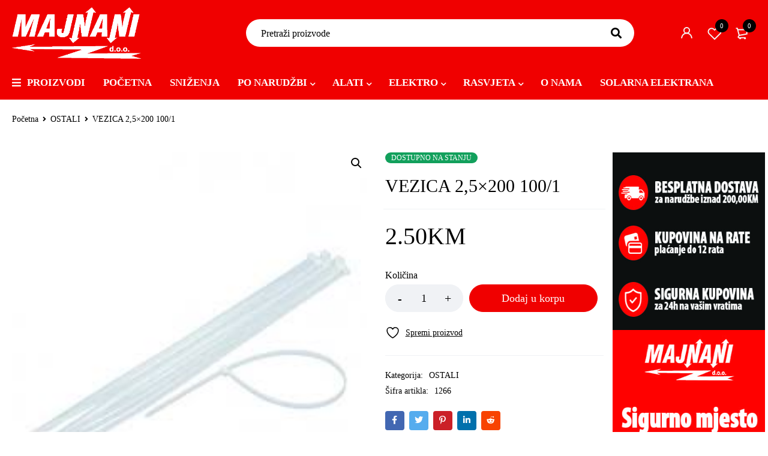

--- FILE ---
content_type: text/html; charset=UTF-8
request_url: https://majnani.ba/proizvod/vezica-25x200-100-1/
body_size: 27149
content:
<!DOCTYPE html>
<html lang="bs-BA">
<head>
		<meta charset="UTF-8" />

			<meta name="viewport" content="width=device-width, initial-scale=1.0, maximum-scale=1" />
	
	<link rel="profile" href="//gmpg.org/xfn/11" />
					<script>document.documentElement.className = document.documentElement.className + ' yes-js js_active js'</script>
			<meta name='robots' content='index, follow, max-image-preview:large, max-snippet:-1, max-video-preview:-1' />

	<!-- This site is optimized with the Yoast SEO plugin v24.4 - https://yoast.com/wordpress/plugins/seo/ -->
	<title>VEZICA 2,5x200 100/1 - Majnani</title>
	<meta name="description" content="VEZICA 2,5x200 100/1" />
	<link rel="canonical" href="https://majnani.ba/proizvod/vezica-25x200-100-1/" />
	<meta property="og:locale" content="bs_BA" />
	<meta property="og:type" content="article" />
	<meta property="og:title" content="VEZICA 2,5x200 100/1 - Majnani" />
	<meta property="og:description" content="VEZICA 2,5x200 100/1" />
	<meta property="og:url" content="https://majnani.ba/proizvod/vezica-25x200-100-1/" />
	<meta property="og:site_name" content="Majnani" />
	<meta property="article:modified_time" content="2024-06-25T12:20:48+00:00" />
	<meta property="og:image" content="https://majnani.ba/wp-content/uploads/2021/07/download-837.jpg" />
	<meta property="og:image:width" content="212" />
	<meta property="og:image:height" content="238" />
	<meta property="og:image:type" content="image/jpeg" />
	<meta name="twitter:card" content="summary_large_image" />
	<script type="application/ld+json" class="yoast-schema-graph">{"@context":"https://schema.org","@graph":[{"@type":"WebPage","@id":"https://majnani.ba/proizvod/vezica-25x200-100-1/","url":"https://majnani.ba/proizvod/vezica-25x200-100-1/","name":"VEZICA 2,5x200 100/1 - Majnani","isPartOf":{"@id":"https://majnani.ba/#website"},"primaryImageOfPage":{"@id":"https://majnani.ba/proizvod/vezica-25x200-100-1/#primaryimage"},"image":{"@id":"https://majnani.ba/proizvod/vezica-25x200-100-1/#primaryimage"},"thumbnailUrl":"https://majnani.ba/wp-content/uploads/2021/07/download-837.jpg","datePublished":"2021-07-12T12:57:37+00:00","dateModified":"2024-06-25T12:20:48+00:00","description":"VEZICA 2,5x200 100/1","breadcrumb":{"@id":"https://majnani.ba/proizvod/vezica-25x200-100-1/#breadcrumb"},"inLanguage":"bs-BA","potentialAction":[{"@type":"ReadAction","target":["https://majnani.ba/proizvod/vezica-25x200-100-1/"]}]},{"@type":"ImageObject","inLanguage":"bs-BA","@id":"https://majnani.ba/proizvod/vezica-25x200-100-1/#primaryimage","url":"https://majnani.ba/wp-content/uploads/2021/07/download-837.jpg","contentUrl":"https://majnani.ba/wp-content/uploads/2021/07/download-837.jpg","width":212,"height":238},{"@type":"BreadcrumbList","@id":"https://majnani.ba/proizvod/vezica-25x200-100-1/#breadcrumb","itemListElement":[{"@type":"ListItem","position":1,"name":"Home","item":"https://majnani.ba/"},{"@type":"ListItem","position":2,"name":"Shop","item":"https://majnani.ba/shop-2/"},{"@type":"ListItem","position":3,"name":"VEZICA 2,5&#215;200 100/1"}]},{"@type":"WebSite","@id":"https://majnani.ba/#website","url":"https://majnani.ba/","name":"Majnani","description":"Sve na jednom mjestu","publisher":{"@id":"https://majnani.ba/#organization"},"potentialAction":[{"@type":"SearchAction","target":{"@type":"EntryPoint","urlTemplate":"https://majnani.ba/?s={search_term_string}"},"query-input":{"@type":"PropertyValueSpecification","valueRequired":true,"valueName":"search_term_string"}}],"inLanguage":"bs-BA"},{"@type":"Organization","@id":"https://majnani.ba/#organization","name":"MAJNANI d.o.o.","url":"https://majnani.ba/","logo":{"@type":"ImageObject","inLanguage":"bs-BA","@id":"https://majnani.ba/#/schema/logo/image/","url":"https://majnani.ba/wp-content/uploads/2021/10/istaknuta.jpg","contentUrl":"https://majnani.ba/wp-content/uploads/2021/10/istaknuta.jpg","width":2000,"height":1400,"caption":"MAJNANI d.o.o."},"image":{"@id":"https://majnani.ba/#/schema/logo/image/"}}]}</script>
	<!-- / Yoast SEO plugin. -->


<link rel="alternate" type="application/rss+xml" title="Majnani &raquo; novosti" href="https://majnani.ba/feed/" />
<link rel="alternate" type="application/rss+xml" title="Majnani &raquo;  novosti o komentarima" href="https://majnani.ba/comments/feed/" />
<link rel="alternate" title="oEmbed (JSON)" type="application/json+oembed" href="https://majnani.ba/wp-json/oembed/1.0/embed?url=https%3A%2F%2Fmajnani.ba%2Fproizvod%2Fvezica-25x200-100-1%2F" />
<link rel="alternate" title="oEmbed (XML)" type="text/xml+oembed" href="https://majnani.ba/wp-json/oembed/1.0/embed?url=https%3A%2F%2Fmajnani.ba%2Fproizvod%2Fvezica-25x200-100-1%2F&#038;format=xml" />
<style id='wp-img-auto-sizes-contain-inline-css' type='text/css'>
img:is([sizes=auto i],[sizes^="auto," i]){contain-intrinsic-size:3000px 1500px}
/*# sourceURL=wp-img-auto-sizes-contain-inline-css */
</style>
<style id='wp-emoji-styles-inline-css' type='text/css'>

	img.wp-smiley, img.emoji {
		display: inline !important;
		border: none !important;
		box-shadow: none !important;
		height: 1em !important;
		width: 1em !important;
		margin: 0 0.07em !important;
		vertical-align: -0.1em !important;
		background: none !important;
		padding: 0 !important;
	}
/*# sourceURL=wp-emoji-styles-inline-css */
</style>
<link rel='stylesheet' id='wp-block-library-css' href='https://majnani.ba/wp-includes/css/dist/block-library/style.min.css?ver=6.9' type='text/css' media='all' />
<style id='wp-block-image-inline-css' type='text/css'>
.wp-block-image>a,.wp-block-image>figure>a{display:inline-block}.wp-block-image img{box-sizing:border-box;height:auto;max-width:100%;vertical-align:bottom}@media not (prefers-reduced-motion){.wp-block-image img.hide{visibility:hidden}.wp-block-image img.show{animation:show-content-image .4s}}.wp-block-image[style*=border-radius] img,.wp-block-image[style*=border-radius]>a{border-radius:inherit}.wp-block-image.has-custom-border img{box-sizing:border-box}.wp-block-image.aligncenter{text-align:center}.wp-block-image.alignfull>a,.wp-block-image.alignwide>a{width:100%}.wp-block-image.alignfull img,.wp-block-image.alignwide img{height:auto;width:100%}.wp-block-image .aligncenter,.wp-block-image .alignleft,.wp-block-image .alignright,.wp-block-image.aligncenter,.wp-block-image.alignleft,.wp-block-image.alignright{display:table}.wp-block-image .aligncenter>figcaption,.wp-block-image .alignleft>figcaption,.wp-block-image .alignright>figcaption,.wp-block-image.aligncenter>figcaption,.wp-block-image.alignleft>figcaption,.wp-block-image.alignright>figcaption{caption-side:bottom;display:table-caption}.wp-block-image .alignleft{float:left;margin:.5em 1em .5em 0}.wp-block-image .alignright{float:right;margin:.5em 0 .5em 1em}.wp-block-image .aligncenter{margin-left:auto;margin-right:auto}.wp-block-image :where(figcaption){margin-bottom:1em;margin-top:.5em}.wp-block-image.is-style-circle-mask img{border-radius:9999px}@supports ((-webkit-mask-image:none) or (mask-image:none)) or (-webkit-mask-image:none){.wp-block-image.is-style-circle-mask img{border-radius:0;-webkit-mask-image:url('data:image/svg+xml;utf8,<svg viewBox="0 0 100 100" xmlns="http://www.w3.org/2000/svg"><circle cx="50" cy="50" r="50"/></svg>');mask-image:url('data:image/svg+xml;utf8,<svg viewBox="0 0 100 100" xmlns="http://www.w3.org/2000/svg"><circle cx="50" cy="50" r="50"/></svg>');mask-mode:alpha;-webkit-mask-position:center;mask-position:center;-webkit-mask-repeat:no-repeat;mask-repeat:no-repeat;-webkit-mask-size:contain;mask-size:contain}}:root :where(.wp-block-image.is-style-rounded img,.wp-block-image .is-style-rounded img){border-radius:9999px}.wp-block-image figure{margin:0}.wp-lightbox-container{display:flex;flex-direction:column;position:relative}.wp-lightbox-container img{cursor:zoom-in}.wp-lightbox-container img:hover+button{opacity:1}.wp-lightbox-container button{align-items:center;backdrop-filter:blur(16px) saturate(180%);background-color:#5a5a5a40;border:none;border-radius:4px;cursor:zoom-in;display:flex;height:20px;justify-content:center;opacity:0;padding:0;position:absolute;right:16px;text-align:center;top:16px;width:20px;z-index:100}@media not (prefers-reduced-motion){.wp-lightbox-container button{transition:opacity .2s ease}}.wp-lightbox-container button:focus-visible{outline:3px auto #5a5a5a40;outline:3px auto -webkit-focus-ring-color;outline-offset:3px}.wp-lightbox-container button:hover{cursor:pointer;opacity:1}.wp-lightbox-container button:focus{opacity:1}.wp-lightbox-container button:focus,.wp-lightbox-container button:hover,.wp-lightbox-container button:not(:hover):not(:active):not(.has-background){background-color:#5a5a5a40;border:none}.wp-lightbox-overlay{box-sizing:border-box;cursor:zoom-out;height:100vh;left:0;overflow:hidden;position:fixed;top:0;visibility:hidden;width:100%;z-index:100000}.wp-lightbox-overlay .close-button{align-items:center;cursor:pointer;display:flex;justify-content:center;min-height:40px;min-width:40px;padding:0;position:absolute;right:calc(env(safe-area-inset-right) + 16px);top:calc(env(safe-area-inset-top) + 16px);z-index:5000000}.wp-lightbox-overlay .close-button:focus,.wp-lightbox-overlay .close-button:hover,.wp-lightbox-overlay .close-button:not(:hover):not(:active):not(.has-background){background:none;border:none}.wp-lightbox-overlay .lightbox-image-container{height:var(--wp--lightbox-container-height);left:50%;overflow:hidden;position:absolute;top:50%;transform:translate(-50%,-50%);transform-origin:top left;width:var(--wp--lightbox-container-width);z-index:9999999999}.wp-lightbox-overlay .wp-block-image{align-items:center;box-sizing:border-box;display:flex;height:100%;justify-content:center;margin:0;position:relative;transform-origin:0 0;width:100%;z-index:3000000}.wp-lightbox-overlay .wp-block-image img{height:var(--wp--lightbox-image-height);min-height:var(--wp--lightbox-image-height);min-width:var(--wp--lightbox-image-width);width:var(--wp--lightbox-image-width)}.wp-lightbox-overlay .wp-block-image figcaption{display:none}.wp-lightbox-overlay button{background:none;border:none}.wp-lightbox-overlay .scrim{background-color:#fff;height:100%;opacity:.9;position:absolute;width:100%;z-index:2000000}.wp-lightbox-overlay.active{visibility:visible}@media not (prefers-reduced-motion){.wp-lightbox-overlay.active{animation:turn-on-visibility .25s both}.wp-lightbox-overlay.active img{animation:turn-on-visibility .35s both}.wp-lightbox-overlay.show-closing-animation:not(.active){animation:turn-off-visibility .35s both}.wp-lightbox-overlay.show-closing-animation:not(.active) img{animation:turn-off-visibility .25s both}.wp-lightbox-overlay.zoom.active{animation:none;opacity:1;visibility:visible}.wp-lightbox-overlay.zoom.active .lightbox-image-container{animation:lightbox-zoom-in .4s}.wp-lightbox-overlay.zoom.active .lightbox-image-container img{animation:none}.wp-lightbox-overlay.zoom.active .scrim{animation:turn-on-visibility .4s forwards}.wp-lightbox-overlay.zoom.show-closing-animation:not(.active){animation:none}.wp-lightbox-overlay.zoom.show-closing-animation:not(.active) .lightbox-image-container{animation:lightbox-zoom-out .4s}.wp-lightbox-overlay.zoom.show-closing-animation:not(.active) .lightbox-image-container img{animation:none}.wp-lightbox-overlay.zoom.show-closing-animation:not(.active) .scrim{animation:turn-off-visibility .4s forwards}}@keyframes show-content-image{0%{visibility:hidden}99%{visibility:hidden}to{visibility:visible}}@keyframes turn-on-visibility{0%{opacity:0}to{opacity:1}}@keyframes turn-off-visibility{0%{opacity:1;visibility:visible}99%{opacity:0;visibility:visible}to{opacity:0;visibility:hidden}}@keyframes lightbox-zoom-in{0%{transform:translate(calc((-100vw + var(--wp--lightbox-scrollbar-width))/2 + var(--wp--lightbox-initial-left-position)),calc(-50vh + var(--wp--lightbox-initial-top-position))) scale(var(--wp--lightbox-scale))}to{transform:translate(-50%,-50%) scale(1)}}@keyframes lightbox-zoom-out{0%{transform:translate(-50%,-50%) scale(1);visibility:visible}99%{visibility:visible}to{transform:translate(calc((-100vw + var(--wp--lightbox-scrollbar-width))/2 + var(--wp--lightbox-initial-left-position)),calc(-50vh + var(--wp--lightbox-initial-top-position))) scale(var(--wp--lightbox-scale));visibility:hidden}}
/*# sourceURL=https://majnani.ba/wp-includes/blocks/image/style.min.css */
</style>
<link rel='stylesheet' id='wc-blocks-style-css' href='https://majnani.ba/wp-content/plugins/woocommerce/assets/client/blocks/wc-blocks.css?ver=wc-9.6.3' type='text/css' media='all' />
<style id='global-styles-inline-css' type='text/css'>
:root{--wp--preset--aspect-ratio--square: 1;--wp--preset--aspect-ratio--4-3: 4/3;--wp--preset--aspect-ratio--3-4: 3/4;--wp--preset--aspect-ratio--3-2: 3/2;--wp--preset--aspect-ratio--2-3: 2/3;--wp--preset--aspect-ratio--16-9: 16/9;--wp--preset--aspect-ratio--9-16: 9/16;--wp--preset--color--black: #000000;--wp--preset--color--cyan-bluish-gray: #abb8c3;--wp--preset--color--white: #ffffff;--wp--preset--color--pale-pink: #f78da7;--wp--preset--color--vivid-red: #cf2e2e;--wp--preset--color--luminous-vivid-orange: #ff6900;--wp--preset--color--luminous-vivid-amber: #fcb900;--wp--preset--color--light-green-cyan: #7bdcb5;--wp--preset--color--vivid-green-cyan: #00d084;--wp--preset--color--pale-cyan-blue: #8ed1fc;--wp--preset--color--vivid-cyan-blue: #0693e3;--wp--preset--color--vivid-purple: #9b51e0;--wp--preset--gradient--vivid-cyan-blue-to-vivid-purple: linear-gradient(135deg,rgb(6,147,227) 0%,rgb(155,81,224) 100%);--wp--preset--gradient--light-green-cyan-to-vivid-green-cyan: linear-gradient(135deg,rgb(122,220,180) 0%,rgb(0,208,130) 100%);--wp--preset--gradient--luminous-vivid-amber-to-luminous-vivid-orange: linear-gradient(135deg,rgb(252,185,0) 0%,rgb(255,105,0) 100%);--wp--preset--gradient--luminous-vivid-orange-to-vivid-red: linear-gradient(135deg,rgb(255,105,0) 0%,rgb(207,46,46) 100%);--wp--preset--gradient--very-light-gray-to-cyan-bluish-gray: linear-gradient(135deg,rgb(238,238,238) 0%,rgb(169,184,195) 100%);--wp--preset--gradient--cool-to-warm-spectrum: linear-gradient(135deg,rgb(74,234,220) 0%,rgb(151,120,209) 20%,rgb(207,42,186) 40%,rgb(238,44,130) 60%,rgb(251,105,98) 80%,rgb(254,248,76) 100%);--wp--preset--gradient--blush-light-purple: linear-gradient(135deg,rgb(255,206,236) 0%,rgb(152,150,240) 100%);--wp--preset--gradient--blush-bordeaux: linear-gradient(135deg,rgb(254,205,165) 0%,rgb(254,45,45) 50%,rgb(107,0,62) 100%);--wp--preset--gradient--luminous-dusk: linear-gradient(135deg,rgb(255,203,112) 0%,rgb(199,81,192) 50%,rgb(65,88,208) 100%);--wp--preset--gradient--pale-ocean: linear-gradient(135deg,rgb(255,245,203) 0%,rgb(182,227,212) 50%,rgb(51,167,181) 100%);--wp--preset--gradient--electric-grass: linear-gradient(135deg,rgb(202,248,128) 0%,rgb(113,206,126) 100%);--wp--preset--gradient--midnight: linear-gradient(135deg,rgb(2,3,129) 0%,rgb(40,116,252) 100%);--wp--preset--font-size--small: 13px;--wp--preset--font-size--medium: 20px;--wp--preset--font-size--large: 36px;--wp--preset--font-size--x-large: 42px;--wp--preset--font-family--inter: "Inter", sans-serif;--wp--preset--font-family--cardo: Cardo;--wp--preset--spacing--20: 0.44rem;--wp--preset--spacing--30: 0.67rem;--wp--preset--spacing--40: 1rem;--wp--preset--spacing--50: 1.5rem;--wp--preset--spacing--60: 2.25rem;--wp--preset--spacing--70: 3.38rem;--wp--preset--spacing--80: 5.06rem;--wp--preset--shadow--natural: 6px 6px 9px rgba(0, 0, 0, 0.2);--wp--preset--shadow--deep: 12px 12px 50px rgba(0, 0, 0, 0.4);--wp--preset--shadow--sharp: 6px 6px 0px rgba(0, 0, 0, 0.2);--wp--preset--shadow--outlined: 6px 6px 0px -3px rgb(255, 255, 255), 6px 6px rgb(0, 0, 0);--wp--preset--shadow--crisp: 6px 6px 0px rgb(0, 0, 0);}:where(.is-layout-flex){gap: 0.5em;}:where(.is-layout-grid){gap: 0.5em;}body .is-layout-flex{display: flex;}.is-layout-flex{flex-wrap: wrap;align-items: center;}.is-layout-flex > :is(*, div){margin: 0;}body .is-layout-grid{display: grid;}.is-layout-grid > :is(*, div){margin: 0;}:where(.wp-block-columns.is-layout-flex){gap: 2em;}:where(.wp-block-columns.is-layout-grid){gap: 2em;}:where(.wp-block-post-template.is-layout-flex){gap: 1.25em;}:where(.wp-block-post-template.is-layout-grid){gap: 1.25em;}.has-black-color{color: var(--wp--preset--color--black) !important;}.has-cyan-bluish-gray-color{color: var(--wp--preset--color--cyan-bluish-gray) !important;}.has-white-color{color: var(--wp--preset--color--white) !important;}.has-pale-pink-color{color: var(--wp--preset--color--pale-pink) !important;}.has-vivid-red-color{color: var(--wp--preset--color--vivid-red) !important;}.has-luminous-vivid-orange-color{color: var(--wp--preset--color--luminous-vivid-orange) !important;}.has-luminous-vivid-amber-color{color: var(--wp--preset--color--luminous-vivid-amber) !important;}.has-light-green-cyan-color{color: var(--wp--preset--color--light-green-cyan) !important;}.has-vivid-green-cyan-color{color: var(--wp--preset--color--vivid-green-cyan) !important;}.has-pale-cyan-blue-color{color: var(--wp--preset--color--pale-cyan-blue) !important;}.has-vivid-cyan-blue-color{color: var(--wp--preset--color--vivid-cyan-blue) !important;}.has-vivid-purple-color{color: var(--wp--preset--color--vivid-purple) !important;}.has-black-background-color{background-color: var(--wp--preset--color--black) !important;}.has-cyan-bluish-gray-background-color{background-color: var(--wp--preset--color--cyan-bluish-gray) !important;}.has-white-background-color{background-color: var(--wp--preset--color--white) !important;}.has-pale-pink-background-color{background-color: var(--wp--preset--color--pale-pink) !important;}.has-vivid-red-background-color{background-color: var(--wp--preset--color--vivid-red) !important;}.has-luminous-vivid-orange-background-color{background-color: var(--wp--preset--color--luminous-vivid-orange) !important;}.has-luminous-vivid-amber-background-color{background-color: var(--wp--preset--color--luminous-vivid-amber) !important;}.has-light-green-cyan-background-color{background-color: var(--wp--preset--color--light-green-cyan) !important;}.has-vivid-green-cyan-background-color{background-color: var(--wp--preset--color--vivid-green-cyan) !important;}.has-pale-cyan-blue-background-color{background-color: var(--wp--preset--color--pale-cyan-blue) !important;}.has-vivid-cyan-blue-background-color{background-color: var(--wp--preset--color--vivid-cyan-blue) !important;}.has-vivid-purple-background-color{background-color: var(--wp--preset--color--vivid-purple) !important;}.has-black-border-color{border-color: var(--wp--preset--color--black) !important;}.has-cyan-bluish-gray-border-color{border-color: var(--wp--preset--color--cyan-bluish-gray) !important;}.has-white-border-color{border-color: var(--wp--preset--color--white) !important;}.has-pale-pink-border-color{border-color: var(--wp--preset--color--pale-pink) !important;}.has-vivid-red-border-color{border-color: var(--wp--preset--color--vivid-red) !important;}.has-luminous-vivid-orange-border-color{border-color: var(--wp--preset--color--luminous-vivid-orange) !important;}.has-luminous-vivid-amber-border-color{border-color: var(--wp--preset--color--luminous-vivid-amber) !important;}.has-light-green-cyan-border-color{border-color: var(--wp--preset--color--light-green-cyan) !important;}.has-vivid-green-cyan-border-color{border-color: var(--wp--preset--color--vivid-green-cyan) !important;}.has-pale-cyan-blue-border-color{border-color: var(--wp--preset--color--pale-cyan-blue) !important;}.has-vivid-cyan-blue-border-color{border-color: var(--wp--preset--color--vivid-cyan-blue) !important;}.has-vivid-purple-border-color{border-color: var(--wp--preset--color--vivid-purple) !important;}.has-vivid-cyan-blue-to-vivid-purple-gradient-background{background: var(--wp--preset--gradient--vivid-cyan-blue-to-vivid-purple) !important;}.has-light-green-cyan-to-vivid-green-cyan-gradient-background{background: var(--wp--preset--gradient--light-green-cyan-to-vivid-green-cyan) !important;}.has-luminous-vivid-amber-to-luminous-vivid-orange-gradient-background{background: var(--wp--preset--gradient--luminous-vivid-amber-to-luminous-vivid-orange) !important;}.has-luminous-vivid-orange-to-vivid-red-gradient-background{background: var(--wp--preset--gradient--luminous-vivid-orange-to-vivid-red) !important;}.has-very-light-gray-to-cyan-bluish-gray-gradient-background{background: var(--wp--preset--gradient--very-light-gray-to-cyan-bluish-gray) !important;}.has-cool-to-warm-spectrum-gradient-background{background: var(--wp--preset--gradient--cool-to-warm-spectrum) !important;}.has-blush-light-purple-gradient-background{background: var(--wp--preset--gradient--blush-light-purple) !important;}.has-blush-bordeaux-gradient-background{background: var(--wp--preset--gradient--blush-bordeaux) !important;}.has-luminous-dusk-gradient-background{background: var(--wp--preset--gradient--luminous-dusk) !important;}.has-pale-ocean-gradient-background{background: var(--wp--preset--gradient--pale-ocean) !important;}.has-electric-grass-gradient-background{background: var(--wp--preset--gradient--electric-grass) !important;}.has-midnight-gradient-background{background: var(--wp--preset--gradient--midnight) !important;}.has-small-font-size{font-size: var(--wp--preset--font-size--small) !important;}.has-medium-font-size{font-size: var(--wp--preset--font-size--medium) !important;}.has-large-font-size{font-size: var(--wp--preset--font-size--large) !important;}.has-x-large-font-size{font-size: var(--wp--preset--font-size--x-large) !important;}
/*# sourceURL=global-styles-inline-css */
</style>

<style id='classic-theme-styles-inline-css' type='text/css'>
/*! This file is auto-generated */
.wp-block-button__link{color:#fff;background-color:#32373c;border-radius:9999px;box-shadow:none;text-decoration:none;padding:calc(.667em + 2px) calc(1.333em + 2px);font-size:1.125em}.wp-block-file__button{background:#32373c;color:#fff;text-decoration:none}
/*# sourceURL=/wp-includes/css/classic-themes.min.css */
</style>
<link rel='stylesheet' id='contact-form-7-css' href='https://majnani.ba/wp-content/plugins/contact-form-7/includes/css/styles.css?ver=6.0.3' type='text/css' media='all' />
<link rel='stylesheet' id='js_composer_front-css' href='https://majnani.ba/wp-content/plugins/js_composer/assets/css/js_composer.min.css?ver=6.6.0' type='text/css' media='all' />
<link rel='stylesheet' id='ts-shortcode-css' href='https://majnani.ba/wp-content/plugins/themesky/css/shortcode.css?ver=1.1.5' type='text/css' media='all' />
<link rel='stylesheet' id='owl-carousel-css' href='https://majnani.ba/wp-content/plugins/themesky/css/owl.carousel.css?ver=1.1.5' type='text/css' media='all' />
<link rel='stylesheet' id='photoswipe-css' href='https://majnani.ba/wp-content/plugins/woocommerce/assets/css/photoswipe/photoswipe.min.css?ver=9.6.3' type='text/css' media='all' />
<link rel='stylesheet' id='photoswipe-default-skin-css' href='https://majnani.ba/wp-content/plugins/woocommerce/assets/css/photoswipe/default-skin/default-skin.min.css?ver=9.6.3' type='text/css' media='all' />
<link rel='stylesheet' id='woocommerce-layout-css' href='https://majnani.ba/wp-content/plugins/woocommerce/assets/css/woocommerce-layout.css?ver=9.6.3' type='text/css' media='all' />
<link rel='stylesheet' id='woocommerce-smallscreen-css' href='https://majnani.ba/wp-content/plugins/woocommerce/assets/css/woocommerce-smallscreen.css?ver=9.6.3' type='text/css' media='only screen and (max-width: 768px)' />
<link rel='stylesheet' id='woocommerce-general-css' href='https://majnani.ba/wp-content/plugins/woocommerce/assets/css/woocommerce.css?ver=9.6.3' type='text/css' media='all' />
<style id='woocommerce-inline-inline-css' type='text/css'>
.woocommerce form .form-row .required { visibility: visible; }
/*# sourceURL=woocommerce-inline-inline-css */
</style>
<link rel='stylesheet' id='wp-live-chat-support-css' href='https://majnani.ba/wp-content/plugins/wp-live-chat-support/public/css/wplc-plugin-public.css?ver=10.0.14' type='text/css' media='all' />
<link rel='stylesheet' id='jquery-selectBox-css' href='https://majnani.ba/wp-content/plugins/yith-woocommerce-wishlist/assets/css/jquery.selectBox.css?ver=1.2.0' type='text/css' media='all' />
<link rel='stylesheet' id='woocommerce_prettyPhoto_css-css' href='//majnani.ba/wp-content/plugins/woocommerce/assets/css/prettyPhoto.css?ver=3.1.6' type='text/css' media='all' />
<link rel='stylesheet' id='yith-wcwl-main-css' href='https://majnani.ba/wp-content/plugins/yith-woocommerce-wishlist/assets/css/style.css?ver=4.2.0' type='text/css' media='all' />
<style id='yith-wcwl-main-inline-css' type='text/css'>
 :root { --rounded-corners-radius: 16px; --add-to-cart-rounded-corners-radius: 16px; --color-headers-background: #F4F4F4; --feedback-duration: 3s } 
 :root { --rounded-corners-radius: 16px; --add-to-cart-rounded-corners-radius: 16px; --color-headers-background: #F4F4F4; --feedback-duration: 3s } 
/*# sourceURL=yith-wcwl-main-inline-css */
</style>
<link rel='stylesheet' id='brands-styles-css' href='https://majnani.ba/wp-content/plugins/woocommerce/assets/css/brands.css?ver=9.6.3' type='text/css' media='all' />
<link rel='stylesheet' id='font-awesome-5-css' href='https://majnani.ba/wp-content/themes/mymedi/css/fontawesome.min.css?ver=1.2.1' type='text/css' media='all' />
<link rel='stylesheet' id='mymedi-reset-css' href='https://majnani.ba/wp-content/themes/mymedi/css/reset.css?ver=1.2.1' type='text/css' media='all' />
<link rel='stylesheet' id='mymedi-style-css' href='https://majnani.ba/wp-content/themes/mymedi/style.css?ver=1.2.1' type='text/css' media='all' />
<style id='mymedi-style-inline-css' type='text/css'>
.vc_custom_1620360193346{padding-top: 60px !important;padding-bottom: 60px !important;background-color: #333333 !important;}.vc_custom_1620358876899{background-color: #333333 !important;}.vc_custom_1620360239513{padding-bottom: 25px !important;background-color: #333333 !important;}.vc_custom_1620359991945{border-top-width: 1px !important;border-right-width: 1px !important;border-bottom-width: 1px !important;border-left-width: 1px !important;border-left-color: #4b4b4b !important;border-left-style: solid !important;border-right-color: #4b4b4b !important;border-right-style: solid !important;border-top-color: #4b4b4b !important;border-top-style: solid !important;border-bottom-color: #4b4b4b !important;border-bottom-style: solid !important;border-radius: 4px !important;}.vc_custom_1620359071826{border-top-width: 0px !important;border-right-width: 1px !important;border-bottom-width: 0px !important;border-left-width: 0px !important;padding-top: 10px !important;padding-right: 10px !important;padding-bottom: 10px !important;padding-left: 10px !important;border-left-color: #4b4b4b !important;border-left-style: solid !important;border-right-color: #4b4b4b !important;border-right-style: solid !important;border-top-color: #4b4b4b !important;border-top-style: solid !important;border-bottom-color: #4b4b4b !important;border-bottom-style: solid !important;}.vc_custom_1620359078841{border-top-width: 0px !important;border-right-width: 1px !important;border-bottom-width: 0px !important;border-left-width: 0px !important;padding-top: 10px !important;padding-right: 10px !important;padding-bottom: 10px !important;padding-left: 10px !important;border-left-color: #4b4b4b !important;border-left-style: solid !important;border-right-color: #4b4b4b !important;border-right-style: solid !important;border-top-color: #4b4b4b !important;border-top-style: solid !important;border-bottom-color: #4b4b4b !important;border-bottom-style: solid !important;}.vc_custom_1606816337755{padding-top: 10px !important;padding-right: 10px !important;padding-bottom: 10px !important;padding-left: 10px !important;}.vc_custom_1620359117305{border-left-width: 1px !important;padding-left: 40px !important;border-left-color: #4b4b4b !important;border-left-style: solid !important;}.vc_custom_1626097571393{margin-bottom: 15px !important;}.vc_custom_1626097916360{margin-bottom: 0px !important;}.vc_custom_1596621074116{margin-top: 10px !important;margin-bottom: 5px !important;}.vc_custom_1626189176895{margin-bottom: 0px !important;}.vc_custom_1631167256783{margin-bottom: 0px !important;}
.menu-item-17513 > a > .menu-sub-label{background-color: #12a05c;}.menu-item-17513 > a > .menu-sub-label:before{border-left-color: #12a05c;border-right-color: #12a05c;}.menu-item-17514 > a > .menu-sub-label{background-color: #12a05c;}.menu-item-17514 > a > .menu-sub-label:before{border-left-color: #12a05c;border-right-color: #12a05c;}.menu-item-17584 > a > .menu-sub-label{background-color: #12a05c;}.menu-item-17584 > a > .menu-sub-label:before{border-left-color: #12a05c;border-right-color: #12a05c;}.menu-item-17585 > a > .menu-sub-label{background-color: #12a05c;}.menu-item-17585 > a > .menu-sub-label:before{border-left-color: #12a05c;border-right-color: #12a05c;}.menu-item-17586 > a > .menu-sub-label{background-color: #12a05c;}.menu-item-17586 > a > .menu-sub-label:before{border-left-color: #12a05c;border-right-color: #12a05c;}.menu-item-17515 > a > .menu-sub-label{background-color: #13a05d;}.menu-item-17515 > a > .menu-sub-label:before{border-left-color: #13a05d;border-right-color: #13a05d;}.menu-item-17516 > a > .menu-sub-label{background-color: #13a05d;}.menu-item-17516 > a > .menu-sub-label:before{border-left-color: #13a05d;border-right-color: #13a05d;}.menu-item-17587 > a > .menu-sub-label{background-color: #12a05c;}.menu-item-17587 > a > .menu-sub-label:before{border-left-color: #12a05c;border-right-color: #12a05c;}.menu-item-17588 > a > .menu-sub-label{background-color: #12a05c;}.menu-item-17588 > a > .menu-sub-label:before{border-left-color: #12a05c;border-right-color: #12a05c;}.menu-item-17589 > a > .menu-sub-label{background-color: #12a05c;}.menu-item-17589 > a > .menu-sub-label:before{border-left-color: #12a05c;border-right-color: #12a05c;}
/*# sourceURL=mymedi-style-inline-css */
</style>
<link rel='stylesheet' id='mymedi-responsive-css' href='https://majnani.ba/wp-content/themes/mymedi/css/responsive.css?ver=1.2.1' type='text/css' media='all' />
<link rel='stylesheet' id='mymedi-dynamic-css-css' href='https://majnani.ba/wp-content/uploads/mymedi.css?ver=1739433281' type='text/css' media='all' />
<script type="text/template" id="tmpl-variation-template">
	<div class="woocommerce-variation-description">{{{ data.variation.variation_description }}}</div>
	<div class="woocommerce-variation-price">{{{ data.variation.price_html }}}</div>
	<div class="woocommerce-variation-availability">{{{ data.variation.availability_html }}}</div>
</script>
<script type="text/template" id="tmpl-unavailable-variation-template">
	<p role="alert">Žao nam je, ali ovaj proizvod nije dostupan. Molimo izaberite drugu kombinaciju.</p>
</script>
<script type="text/javascript" src="https://majnani.ba/wp-includes/js/jquery/jquery.min.js?ver=3.7.1" id="jquery-core-js"></script>
<script type="text/javascript" src="https://majnani.ba/wp-includes/js/jquery/jquery-migrate.min.js?ver=3.4.1" id="jquery-migrate-js"></script>
<script type="text/javascript" src="https://majnani.ba/wp-content/plugins/woocommerce/assets/js/jquery-blockui/jquery.blockUI.min.js?ver=2.7.0-wc.9.6.3" id="jquery-blockui-js" data-wp-strategy="defer"></script>
<script type="text/javascript" id="wc-add-to-cart-js-extra">
/* <![CDATA[ */
var wc_add_to_cart_params = {"ajax_url":"/wp-admin/admin-ajax.php","wc_ajax_url":"/?wc-ajax=%%endpoint%%","i18n_view_cart":"Vidi korpu","cart_url":"https://majnani.ba/cart-2/","is_cart":"","cart_redirect_after_add":"no"};
//# sourceURL=wc-add-to-cart-js-extra
/* ]]> */
</script>
<script type="text/javascript" src="https://majnani.ba/wp-content/plugins/woocommerce/assets/js/frontend/add-to-cart.min.js?ver=9.6.3" id="wc-add-to-cart-js" data-wp-strategy="defer"></script>
<script type="text/javascript" src="https://majnani.ba/wp-content/plugins/woocommerce/assets/js/zoom/jquery.zoom.min.js?ver=1.7.21-wc.9.6.3" id="zoom-js" defer="defer" data-wp-strategy="defer"></script>
<script type="text/javascript" src="https://majnani.ba/wp-content/plugins/woocommerce/assets/js/photoswipe/photoswipe.min.js?ver=4.1.1-wc.9.6.3" id="photoswipe-js" defer="defer" data-wp-strategy="defer"></script>
<script type="text/javascript" src="https://majnani.ba/wp-content/plugins/woocommerce/assets/js/photoswipe/photoswipe-ui-default.min.js?ver=4.1.1-wc.9.6.3" id="photoswipe-ui-default-js" defer="defer" data-wp-strategy="defer"></script>
<script type="text/javascript" id="wc-single-product-js-extra">
/* <![CDATA[ */
var wc_single_product_params = {"i18n_required_rating_text":"Molimo odaberite svoju ocjenu","i18n_product_gallery_trigger_text":"View full-screen image gallery","review_rating_required":"yes","flexslider":{"rtl":false,"animation":"slide","smoothHeight":true,"directionNav":false,"controlNav":"thumbnails","slideshow":false,"animationSpeed":500,"animationLoop":false,"allowOneSlide":false},"zoom_enabled":"1","zoom_options":[],"photoswipe_enabled":"1","photoswipe_options":{"shareEl":false,"closeOnScroll":false,"history":false,"hideAnimationDuration":0,"showAnimationDuration":0},"flexslider_enabled":"1"};
//# sourceURL=wc-single-product-js-extra
/* ]]> */
</script>
<script type="text/javascript" src="https://majnani.ba/wp-content/plugins/woocommerce/assets/js/frontend/single-product.min.js?ver=9.6.3" id="wc-single-product-js" defer="defer" data-wp-strategy="defer"></script>
<script type="text/javascript" src="https://majnani.ba/wp-content/plugins/woocommerce/assets/js/js-cookie/js.cookie.min.js?ver=2.1.4-wc.9.6.3" id="js-cookie-js" defer="defer" data-wp-strategy="defer"></script>
<script type="text/javascript" id="woocommerce-js-extra">
/* <![CDATA[ */
var woocommerce_params = {"ajax_url":"/wp-admin/admin-ajax.php","wc_ajax_url":"/?wc-ajax=%%endpoint%%"};
//# sourceURL=woocommerce-js-extra
/* ]]> */
</script>
<script type="text/javascript" src="https://majnani.ba/wp-content/plugins/woocommerce/assets/js/frontend/woocommerce.min.js?ver=9.6.3" id="woocommerce-js" defer="defer" data-wp-strategy="defer"></script>
<script type="text/javascript" src="https://majnani.ba/wp-content/plugins/js_composer/assets/js/vendors/woocommerce-add-to-cart.js?ver=6.6.0" id="vc_woocommerce-add-to-cart-js-js"></script>
<script type="text/javascript" src="https://majnani.ba/wp-includes/js/underscore.min.js?ver=1.13.7" id="underscore-js"></script>
<script type="text/javascript" id="wp-util-js-extra">
/* <![CDATA[ */
var _wpUtilSettings = {"ajax":{"url":"/wp-admin/admin-ajax.php"}};
//# sourceURL=wp-util-js-extra
/* ]]> */
</script>
<script type="text/javascript" src="https://majnani.ba/wp-includes/js/wp-util.min.js?ver=6.9" id="wp-util-js"></script>
<script type="text/javascript" id="wc-add-to-cart-variation-js-extra">
/* <![CDATA[ */
var wc_add_to_cart_variation_params = {"wc_ajax_url":"/?wc-ajax=%%endpoint%%","i18n_no_matching_variations_text":"\u017dao nam je, nema proizvoda koji zadovoljavaju va\u0161u selekciju. Molimo probajte sa drugom kombinacijom.","i18n_make_a_selection_text":"Izaberite opcije proizvoda prije dodavanja u korpu","i18n_unavailable_text":"\u017dao nam je, ali ovaj proizvod nije dostupan. Molimo izaberite drugu kombinaciju.","i18n_reset_alert_text":"Your selection has been reset. Please select some product options before adding this product to your cart."};
//# sourceURL=wc-add-to-cart-variation-js-extra
/* ]]> */
</script>
<script type="text/javascript" src="https://majnani.ba/wp-content/plugins/woocommerce/assets/js/frontend/add-to-cart-variation.min.js?ver=9.6.3" id="wc-add-to-cart-variation-js" defer="defer" data-wp-strategy="defer"></script>
<link rel="https://api.w.org/" href="https://majnani.ba/wp-json/" /><link rel="alternate" title="JSON" type="application/json" href="https://majnani.ba/wp-json/wp/v2/product/17831" /><link rel="EditURI" type="application/rsd+xml" title="RSD" href="https://majnani.ba/xmlrpc.php?rsd" />
<meta name="generator" content="WordPress 6.9" />
<meta name="generator" content="WooCommerce 9.6.3" />
<link rel='shortlink' href='https://majnani.ba/?p=17831' />
<meta name="generator" content="Redux 4.5.6" /><!-- Global site tag (gtag.js) - Google Analytics -->
<script async src="https://www.googletagmanager.com/gtag/js?id=G-LQE07WLBZW"></script>
<script>
  window.dataLayer = window.dataLayer || [];
  function gtag(){dataLayer.push(arguments);}
  gtag('js', new Date());

  gtag('config', 'G-LQE07WLBZW');
</script>
	<noscript><style>.woocommerce-product-gallery{ opacity: 1 !important; }</style></noscript>
	<style type="text/css">.recentcomments a{display:inline !important;padding:0 !important;margin:0 !important;}</style><meta name="generator" content="Powered by WPBakery Page Builder - drag and drop page builder for WordPress."/>
<meta name="generator" content="Powered by Slider Revolution 6.7.25 - responsive, Mobile-Friendly Slider Plugin for WordPress with comfortable drag and drop interface." />
<style class='wp-fonts-local' type='text/css'>
@font-face{font-family:Inter;font-style:normal;font-weight:300 900;font-display:fallback;src:url('https://majnani.ba/wp-content/plugins/woocommerce/assets/fonts/Inter-VariableFont_slnt,wght.woff2') format('woff2');font-stretch:normal;}
@font-face{font-family:Cardo;font-style:normal;font-weight:400;font-display:fallback;src:url('https://majnani.ba/wp-content/plugins/woocommerce/assets/fonts/cardo_normal_400.woff2') format('woff2');}
</style>
<link rel="icon" href="https://majnani.ba/wp-content/uploads/2021/08/cropped-icon-32x32.png" sizes="32x32" />
<link rel="icon" href="https://majnani.ba/wp-content/uploads/2021/08/cropped-icon-192x192.png" sizes="192x192" />
<link rel="apple-touch-icon" href="https://majnani.ba/wp-content/uploads/2021/08/cropped-icon-180x180.png" />
<meta name="msapplication-TileImage" content="https://majnani.ba/wp-content/uploads/2021/08/cropped-icon-270x270.png" />
<script>function setREVStartSize(e){
			//window.requestAnimationFrame(function() {
				window.RSIW = window.RSIW===undefined ? window.innerWidth : window.RSIW;
				window.RSIH = window.RSIH===undefined ? window.innerHeight : window.RSIH;
				try {
					var pw = document.getElementById(e.c).parentNode.offsetWidth,
						newh;
					pw = pw===0 || isNaN(pw) || (e.l=="fullwidth" || e.layout=="fullwidth") ? window.RSIW : pw;
					e.tabw = e.tabw===undefined ? 0 : parseInt(e.tabw);
					e.thumbw = e.thumbw===undefined ? 0 : parseInt(e.thumbw);
					e.tabh = e.tabh===undefined ? 0 : parseInt(e.tabh);
					e.thumbh = e.thumbh===undefined ? 0 : parseInt(e.thumbh);
					e.tabhide = e.tabhide===undefined ? 0 : parseInt(e.tabhide);
					e.thumbhide = e.thumbhide===undefined ? 0 : parseInt(e.thumbhide);
					e.mh = e.mh===undefined || e.mh=="" || e.mh==="auto" ? 0 : parseInt(e.mh,0);
					if(e.layout==="fullscreen" || e.l==="fullscreen")
						newh = Math.max(e.mh,window.RSIH);
					else{
						e.gw = Array.isArray(e.gw) ? e.gw : [e.gw];
						for (var i in e.rl) if (e.gw[i]===undefined || e.gw[i]===0) e.gw[i] = e.gw[i-1];
						e.gh = e.el===undefined || e.el==="" || (Array.isArray(e.el) && e.el.length==0)? e.gh : e.el;
						e.gh = Array.isArray(e.gh) ? e.gh : [e.gh];
						for (var i in e.rl) if (e.gh[i]===undefined || e.gh[i]===0) e.gh[i] = e.gh[i-1];
											
						var nl = new Array(e.rl.length),
							ix = 0,
							sl;
						e.tabw = e.tabhide>=pw ? 0 : e.tabw;
						e.thumbw = e.thumbhide>=pw ? 0 : e.thumbw;
						e.tabh = e.tabhide>=pw ? 0 : e.tabh;
						e.thumbh = e.thumbhide>=pw ? 0 : e.thumbh;
						for (var i in e.rl) nl[i] = e.rl[i]<window.RSIW ? 0 : e.rl[i];
						sl = nl[0];
						for (var i in nl) if (sl>nl[i] && nl[i]>0) { sl = nl[i]; ix=i;}
						var m = pw>(e.gw[ix]+e.tabw+e.thumbw) ? 1 : (pw-(e.tabw+e.thumbw)) / (e.gw[ix]);
						newh =  (e.gh[ix] * m) + (e.tabh + e.thumbh);
					}
					var el = document.getElementById(e.c);
					if (el!==null && el) el.style.height = newh+"px";
					el = document.getElementById(e.c+"_wrapper");
					if (el!==null && el) {
						el.style.height = newh+"px";
						el.style.display = "block";
					}
				} catch(e){
					console.log("Failure at Presize of Slider:" + e)
				}
			//});
		  };</script>
		<style type="text/css" id="wp-custom-css">
			.ts-col-6{
padding:0px!important;
}

.grecaptcha-badge { 
    visibility: hidden !important;
}		</style>
		<noscript><style> .wpb_animate_when_almost_visible { opacity: 1; }</style></noscript><link rel='stylesheet' id='rs-plugin-settings-css' href='//majnani.ba/wp-content/plugins/revslider/sr6/assets/css/rs6.css?ver=6.7.25' type='text/css' media='all' />
<style id='rs-plugin-settings-inline-css' type='text/css'>
#rs-demo-id {}
/*# sourceURL=rs-plugin-settings-inline-css */
</style>
</head>
<body class="wp-singular product-template-default single single-product postid-17831 wp-theme-mymedi theme-mymedi woocommerce woocommerce-page woocommerce-no-js wide header-v5 product-label-square product-style-1 no-compare ts_desktop is-chrome wpb-js-composer js-comp-ver-6.6.0 vc_responsive">
<div id="page" class="hfeed site">

		
			
			
		<!-- Page Slider -->
				
		<!-- Search Full Width -->
					
				<div id="ts-search-sidebar" class="ts-floating-sidebar">
					<div class="overlay"></div>
					<div class="ts-sidebar-content">
						<span class="close"></span>
						
						<div class="ts-search-by-category woocommerce">
							<h2 class="title">Search </h2>
							<form method="get" action="https://majnani.ba/" id="searchform-131">
	<div class="search-table">
		<div class="search-field search-content">
			<input type="text" value="" name="s" id="s-131" placeholder="Pretraži proizvode" autocomplete="off" />
						<input type="hidden" name="post_type" value="product" />
					</div>
		<div class="search-button">
			<input type="submit" id="searchsubmit-131" value="Search" />
		</div>
	</div>
</form>							<div class="ts-search-result-container"></div>
						</div>
					</div>
				</div>
		
				
		<!-- Mobile Menu -->
		<div id="group-icon-header" class="ts-floating-sidebar mobile-menu-wrapper hidden ">
		
					
			<div class="ts-sidebar-content">
				
				<div class="ts-menu">
					<div class="menu-main-mobile">
						<nav class="mobile-menu"><ul id="menu-main-menu" class="menu"><li id="menu-item-16326" class="fas fa-bars menu-item menu-item-type-custom menu-item-object-custom menu-item-16326 ts-normal-menu">
	<a href="https://majnani.ba/shop-2/"><span class="menu-label" data-hover="&lt;b&gt;PROIZVODI&lt;/b&gt;"><b>PROIZVODI</b></span></a></li>
<li id="menu-item-22959" class="menu-item menu-item-type-custom menu-item-object-custom menu-item-home menu-item-22959 ts-normal-menu">
	<a href="https://majnani.ba"><span class="menu-label" data-hover="&lt;b&gt;POČETNA&lt;/b&gt;"><b>POČETNA</b></span></a></li>
<li id="menu-item-23615" class="menu-item menu-item-type-custom menu-item-object-custom menu-item-23615 ts-normal-menu">
	<a href="https://majnani.ba/snizenja/"><span class="menu-label" data-hover="&lt;b&gt;SNIŽENJA&lt;/b&gt;"><b>SNIŽENJA</b></span></a></li>
<li id="menu-item-24501" class="menu-item menu-item-type-custom menu-item-object-custom menu-item-has-children menu-item-24501 ts-normal-menu parent">
	<a href="https://majnani.ba/kategorija-proizvoda/po-narudzbi/"><span class="menu-label" data-hover="&lt;b&gt;PO NARUDŽBI&lt;/b&gt;"><b>PO NARUDŽBI</b></span></a><span class="ts-menu-drop-icon"></span>
<ul class="sub-menu">
	<li id="menu-item-25069" class="menu-item menu-item-type-custom menu-item-object-custom menu-item-25069">
		<a href="https://majnani.ba/kategorija-proizvoda/po-narudzbi/hager-po-narudzbi/"><span class="menu-label" data-hover="HAGER">HAGER</span></a></li>
	<li id="menu-item-24495" class="menu-item menu-item-type-custom menu-item-object-custom menu-item-24495">
		<a href="https://majnani.ba/kategorija-proizvoda/po-narudzbi/rasvjeta-po-narudzbi/"><span class="menu-label" data-hover="RASVJETA">RASVJETA</span></a></li>
	<li id="menu-item-24496" class="menu-item menu-item-type-custom menu-item-object-custom menu-item-24496">
		<a href="https://majnani.ba/kategorija-proizvoda/po-narudzbi/gtv/"><span class="menu-label" data-hover="GTV">GTV</span></a></li>
	<li id="menu-item-24924" class="menu-item menu-item-type-custom menu-item-object-custom menu-item-24924">
		<a href="https://majnani.ba/kategorija-proizvoda/po-narudzbi/livolo-po-narudzbi/"><span class="menu-label" data-hover="LIVOLO">LIVOLO</span></a></li>
</ul>
</li>
<li id="menu-item-22866" class="menu-item menu-item-type-custom menu-item-object-custom menu-item-has-children menu-item-22866 ts-normal-menu parent">
	<a href="https://majnani.ba/kategorija-proizvoda/alati/"><span class="menu-label" data-hover="&lt;b&gt;ALATI&lt;/b&gt;"><b>ALATI</b></span></a><span class="ts-menu-drop-icon"></span>
<ul class="sub-menu">
	<li id="menu-item-23036" class="menu-item menu-item-type-custom menu-item-object-custom menu-item-has-children menu-item-23036 parent">
		<a href="https://majnani.ba/kategorija-proizvoda/alati/brusilice/"><span class="menu-label" data-hover="Brusilice">Brusilice</span></a><span class="ts-menu-drop-icon"></span>
	<ul class="sub-menu">
		<li id="menu-item-23677" class="menu-item menu-item-type-custom menu-item-object-custom menu-item-23677">
			<a href="https://majnani.ba/kategorija-proizvoda/alati/brusilice/bosch-brusilica/"><span class="menu-label" data-hover="Bosch">Bosch</span></a></li>
		<li id="menu-item-23681" class="menu-item menu-item-type-custom menu-item-object-custom menu-item-23681">
			<a href="https://majnani.ba/kategorija-proizvoda/alati/brusilice/makita/"><span class="menu-label" data-hover="Makita">Makita</span></a></li>
	</ul>
</li>
	<li id="menu-item-23035" class="menu-item menu-item-type-custom menu-item-object-custom menu-item-has-children menu-item-23035 parent">
		<a href="https://majnani.ba/kategorija-proizvoda/alati/busilice/"><span class="menu-label" data-hover="Bušilice">Bušilice</span></a><span class="ts-menu-drop-icon"></span>
	<ul class="sub-menu">
		<li id="menu-item-23784" class="menu-item menu-item-type-custom menu-item-object-custom menu-item-23784">
			<a href="https://majnani.ba/kategorija-proizvoda/alati/busilice/bosch-busilice/"><span class="menu-label" data-hover="Bosch">Bosch</span></a></li>
		<li id="menu-item-23785" class="menu-item menu-item-type-custom menu-item-object-custom menu-item-23785">
			<a href="https://majnani.ba/kategorija-proizvoda/alati/busilice/makita-busilica/"><span class="menu-label" data-hover="Makita">Makita</span></a></li>
	</ul>
</li>
	<li id="menu-item-23034" class="menu-item menu-item-type-custom menu-item-object-custom menu-item-23034">
		<a href="https://majnani.ba/kategorija-proizvoda/alati/burgije/"><span class="menu-label" data-hover="Burgije">Burgije</span></a></li>
	<li id="menu-item-23081" class="menu-item menu-item-type-custom menu-item-object-custom menu-item-23081">
		<a href="https://majnani.ba/kategorija-proizvoda/alati/rezne-ploce/"><span class="menu-label" data-hover="Rezne ploče">Rezne ploče</span></a></li>
	<li id="menu-item-23082" class="menu-item menu-item-type-custom menu-item-object-custom menu-item-23082">
		<a href="https://majnani.ba/kategorija-proizvoda/alati/sitni-alat/"><span class="menu-label" data-hover="Sitni alat">Sitni alat</span></a></li>
	<li id="menu-item-23731" class="menu-item menu-item-type-custom menu-item-object-custom menu-item-23731">
		<a href="https://majnani.ba/kategorija-proizvoda/alati/klijesta/"><span class="menu-label" data-hover="Kliješta">Kliješta</span></a></li>
	<li id="menu-item-23671" class="menu-item menu-item-type-custom menu-item-object-custom menu-item-23671">
		<a href="https://majnani.ba/kategorija-proizvoda/alati/fen/"><span class="menu-label" data-hover="Fenovi">Fenovi</span></a></li>
</ul>
</li>
<li id="menu-item-22867" class="menu-item menu-item-type-custom menu-item-object-custom menu-item-has-children menu-item-22867 ts-normal-menu parent">
	<a href="https://majnani.ba/kategorija-proizvoda/elektro-materijal/"><span class="menu-label" data-hover="&lt;b&gt;ELEKTRO&lt;/b&gt;"><b>ELEKTRO</b></span></a><span class="ts-menu-drop-icon"></span>
<ul class="sub-menu">
	<li id="menu-item-22870" class="menu-item menu-item-type-custom menu-item-object-custom menu-item-22870">
		<a href="https://majnani.ba/kategorija-proizvoda/provodnici/"><span class="menu-label" data-hover="Provodnici">Provodnici</span></a></li>
	<li id="menu-item-25393" class="menu-item menu-item-type-custom menu-item-object-custom menu-item-25393">
		<a href="https://majnani.ba/kategorija-proizvoda/mrezna-oprema/"><span class="menu-label" data-hover="Mrežna oprema">Mrežna oprema</span></a></li>
	<li id="menu-item-22868" class="menu-item menu-item-type-custom menu-item-object-custom menu-item-22868">
		<a href="https://majnani.ba/kategorija-proizvoda/kanalice-i-kutije/"><span class="menu-label" data-hover="Kanalice i kutije">Kanalice i kutije</span></a></li>
	<li id="menu-item-22869" class="menu-item menu-item-type-custom menu-item-object-custom menu-item-has-children menu-item-22869 parent">
		<a href="https://majnani.ba/kategorija-proizvoda/osigurai-i-sklopke/"><span class="menu-label" data-hover="Osigurači i sklopke">Osigurači i sklopke</span></a><span class="ts-menu-drop-icon"></span>
	<ul class="sub-menu">
		<li id="menu-item-23943" class="menu-item menu-item-type-custom menu-item-object-custom menu-item-23943">
			<a href="https://majnani.ba/kategorija-proizvoda/elektro-materijal/osigurai-i-sklopke/hager-osigurac/"><span class="menu-label" data-hover="Hager">Hager</span></a></li>
		<li id="menu-item-23955" class="menu-item menu-item-type-custom menu-item-object-custom menu-item-23955">
			<a href="https://majnani.ba/kategorija-proizvoda/osigurai-i-sklopke/"><span class="menu-label" data-hover="Schneider">Schneider</span></a></li>
		<li id="menu-item-23958" class="menu-item menu-item-type-custom menu-item-object-custom menu-item-23958">
			<a href="https://majnani.ba/kategorija-proizvoda/elektro-materijal/osigurai-i-sklopke/eti-osiguraci/"><span class="menu-label" data-hover="ETI">ETI</span></a></li>
	</ul>
</li>
	<li id="menu-item-22872" class="menu-item menu-item-type-custom menu-item-object-custom menu-item-has-children menu-item-22872 parent">
		<a href="https://majnani.ba/kategorija-proizvoda/uticnice-i-prekidaci/"><span class="menu-label" data-hover="Utičnice i prekidači">Utičnice i prekidači</span></a><span class="ts-menu-drop-icon"></span>
	<ul class="sub-menu">
		<li id="menu-item-24128" class="menu-item menu-item-type-custom menu-item-object-custom menu-item-24128">
			<a href="https://majnani.ba/kategorija-proizvoda/livolo/"><span class="menu-label" data-hover="LIVOLO">LIVOLO</span></a></li>
		<li id="menu-item-23084" class="menu-item menu-item-type-custom menu-item-object-custom menu-item-23084">
			<a href="https://majnani.ba/kategorija-proizvoda/elektro-materijal/uticnice-i-prekidaci/eqona/"><span class="menu-label" data-hover="EQONA">EQONA</span></a></li>
		<li id="menu-item-23085" class="menu-item menu-item-type-custom menu-item-object-custom menu-item-23085">
			<a href="https://majnani.ba/kategorija-proizvoda/elektro-materijal/uticnice-i-prekidaci/hager/"><span class="menu-label" data-hover="HAGER">HAGER</span></a></li>
		<li id="menu-item-23086" class="menu-item menu-item-type-custom menu-item-object-custom menu-item-23086">
			<a href="https://majnani.ba/kategorija-proizvoda/elektro-materijal/uticnice-i-prekidaci/legrand/"><span class="menu-label" data-hover="LEGRAND">LEGRAND</span></a></li>
		<li id="menu-item-23087" class="menu-item menu-item-type-custom menu-item-object-custom menu-item-23087">
			<a href="https://majnani.ba/kategorija-proizvoda/elektro-materijal/uticnice-i-prekidaci/lendava/"><span class="menu-label" data-hover="LENDAVA">LENDAVA</span></a></li>
		<li id="menu-item-23088" class="menu-item menu-item-type-custom menu-item-object-custom menu-item-23088">
			<a href="https://majnani.ba/kategorija-proizvoda/elektro-materijal/uticnice-i-prekidaci/og-nadgradni-program/"><span class="menu-label" data-hover="OG/nadgradni program">OG/nadgradni program</span></a></li>
		<li id="menu-item-23089" class="menu-item menu-item-type-custom menu-item-object-custom menu-item-23089">
			<a href="https://majnani.ba/kategorija-proizvoda/elektro-materijal/uticnice-i-prekidaci/schneider/"><span class="menu-label" data-hover="SCHNEIDER">SCHNEIDER</span></a></li>
		<li id="menu-item-23090" class="menu-item menu-item-type-custom menu-item-object-custom menu-item-23090">
			<a href="https://majnani.ba/kategorija-proizvoda/elektro-materijal/uticnice-i-prekidaci/visage/"><span class="menu-label" data-hover="VISAGE">VISAGE</span></a></li>
	</ul>
</li>
	<li id="menu-item-22871" class="menu-item menu-item-type-custom menu-item-object-custom menu-item-22871">
		<a href="https://majnani.ba/kategorija-proizvoda/sitni-elektro-materijal/"><span class="menu-label" data-hover="Sitni elektro materijal">Sitni elektro materijal</span></a></li>
	<li id="menu-item-23083" class="menu-item menu-item-type-custom menu-item-object-custom menu-item-23083">
		<a href="https://majnani.ba/kategorija-proizvoda/elektro-materijal/razvodni-ormari-i-table/"><span class="menu-label" data-hover="Razvodni ormari i table">Razvodni ormari i table</span></a></li>
	<li id="menu-item-23960" class="menu-item menu-item-type-custom menu-item-object-custom menu-item-has-children menu-item-23960 parent">
		<a href="https://majnani.ba/kategorija-proizvoda/elektro-materijal/grejna-tijela/"><span class="menu-label" data-hover="Grejna Tijela">Grejna Tijela</span></a><span class="ts-menu-drop-icon"></span>
	<ul class="sub-menu">
		<li id="menu-item-23961" class="menu-item menu-item-type-custom menu-item-object-custom menu-item-23961">
			<a href="https://majnani.ba/kategorija-proizvoda/elektro-materijal/grejna-tijela/konvektori/"><span class="menu-label" data-hover="Konvektori">Konvektori</span></a></li>
		<li id="menu-item-23962" class="menu-item menu-item-type-custom menu-item-object-custom menu-item-23962">
			<a href="https://majnani.ba/kategorija-proizvoda/elektro-materijal/grejna-tijela/termostati/"><span class="menu-label" data-hover="Termostat">Termostat</span></a></li>
	</ul>
</li>
	<li id="menu-item-22958" class="menu-item menu-item-type-custom menu-item-object-custom menu-item-has-children menu-item-22958 parent">
		<a href="https://majnani.ba/kategorija-proizvoda/vijcana-roba/"><span class="menu-label" data-hover="Vijčana roba">Vijčana roba</span></a><span class="ts-menu-drop-icon"></span>
	<ul class="sub-menu">
		<li id="menu-item-23100" class="menu-item menu-item-type-custom menu-item-object-custom menu-item-23100">
			<a href="https://majnani.ba/kategorija-proizvoda/vijcana-roba/masinski-vijci/"><span class="menu-label" data-hover="Mašinski vijci">Mašinski vijci</span></a></li>
		<li id="menu-item-23101" class="menu-item menu-item-type-custom menu-item-object-custom menu-item-23101">
			<a href="https://majnani.ba/kategorija-proizvoda/vijcana-roba/vijci-za-drvo/"><span class="menu-label" data-hover="Vijci za drvo">Vijci za drvo</span></a></li>
	</ul>
</li>
</ul>
</li>
<li id="menu-item-22873" class="menu-item menu-item-type-custom menu-item-object-custom menu-item-has-children menu-item-22873 ts-normal-menu parent">
	<a href="https://majnani.ba/kategorija-proizvoda/rasvjeta/"><span class="menu-label" data-hover="&lt;b&gt;RASVJETA&lt;/b&gt;"><b>RASVJETA</b></span></a><span class="ts-menu-drop-icon"></span>
<ul class="sub-menu">
	<li id="menu-item-25264" class="menu-item menu-item-type-custom menu-item-object-custom menu-item-25264">
		<a href="https://majnani.ba/kategorija-proizvoda/rasvjeta/plafonjere/"><span class="menu-label" data-hover="Plafonjere">Plafonjere</span></a></li>
	<li id="menu-item-23044" class="menu-item menu-item-type-custom menu-item-object-custom menu-item-23044">
		<a href="https://majnani.ba/kategorija-proizvoda/rasvjeta/lusteri/"><span class="menu-label" data-hover="Lusteri">Lusteri</span></a></li>
	<li id="menu-item-23043" class="menu-item menu-item-type-custom menu-item-object-custom menu-item-23043">
		<a href="https://majnani.ba/kategorija-proizvoda/rasvjeta/zidne-lampe/"><span class="menu-label" data-hover="Zidne lampe">Zidne lampe</span></a></li>
	<li id="menu-item-23092" class="menu-item menu-item-type-custom menu-item-object-custom menu-item-23092">
		<a href="https://majnani.ba/kategorija-proizvoda/rasvjeta/led-paneli/"><span class="menu-label" data-hover="LED paneli">LED paneli</span></a></li>
	<li id="menu-item-23093" class="menu-item menu-item-type-custom menu-item-object-custom menu-item-23093">
		<a href="https://majnani.ba/kategorija-proizvoda/rasvjeta/led-sijalice/"><span class="menu-label" data-hover="LED sijalice">LED sijalice</span></a></li>
	<li id="menu-item-23094" class="menu-item menu-item-type-custom menu-item-object-custom menu-item-23094">
		<a href="https://majnani.ba/kategorija-proizvoda/rasvjeta/led-trake/"><span class="menu-label" data-hover="LED trake">LED trake</span></a></li>
	<li id="menu-item-23091" class="menu-item menu-item-type-custom menu-item-object-custom menu-item-23091">
		<a href="https://majnani.ba/kategorija-proizvoda/rasvjeta/industrijska-rasvjeta/"><span class="menu-label" data-hover="Industrijska rasvjeta">Industrijska rasvjeta</span></a></li>
	<li id="menu-item-23097" class="menu-item menu-item-type-custom menu-item-object-custom menu-item-23097">
		<a href="https://majnani.ba/kategorija-proizvoda/rasvjeta/solarna-rasvjeta/"><span class="menu-label" data-hover="Solarna rasvjeta">Solarna rasvjeta</span></a></li>
	<li id="menu-item-23098" class="menu-item menu-item-type-custom menu-item-object-custom menu-item-23098">
		<a href="https://majnani.ba/kategorija-proizvoda/rasvjeta/ulicna-rasvjeta/"><span class="menu-label" data-hover="Ulična rasvjeta">Ulična rasvjeta</span></a></li>
	<li id="menu-item-23780" class="menu-item menu-item-type-custom menu-item-object-custom menu-item-23780">
		<a href="https://majnani.ba/kategorija-proizvoda/rasvjeta/sina/"><span class="menu-label" data-hover="Šinska rasvjeta">Šinska rasvjeta</span></a></li>
	<li id="menu-item-23096" class="menu-item menu-item-type-custom menu-item-object-custom menu-item-23096">
		<a href="https://majnani.ba/kategorija-proizvoda/rasvjeta/senzori-pokreta/"><span class="menu-label" data-hover="Senzori pokreta">Senzori pokreta</span></a></li>
	<li id="menu-item-25791" class="menu-item menu-item-type-custom menu-item-object-custom menu-item-25791">
		<a href="https://majnani.ba/kategorija-proizvoda/rasvjeta/vanjska-rasvjeta/"><span class="menu-label" data-hover="Vanjska rasvjeta">Vanjska rasvjeta</span></a></li>
</ul>
</li>
<li id="menu-item-22888" class="menu-item menu-item-type-custom menu-item-object-custom menu-item-22888 ts-normal-menu">
	<a href="https://majnani.ba/o-nama/"><span class="menu-label" data-hover="&lt;b&gt;O NAMA&lt;/b&gt;"><b>O NAMA</b></span></a></li>
<li id="menu-item-26117" class="menu-item menu-item-type-custom menu-item-object-custom menu-item-26117 ts-normal-menu">
	<a href="https://majnani.ba/solarna-elektrana/"><span class="menu-label" data-hover="&lt;b&gt;SOLARNA ELEKTRANA&lt;/b&gt;"><b>SOLARNA ELEKTRANA</b></span></a></li>
</ul></nav>					</div>
				</div>
				
				<div class="group-button-header">
				
					
										
										<div class="header-contact">
											</div>
										
										
										
				</div>
				
			</div>

		</div>
		
		<!-- Group Icons Bottom -->
				
		<!-- Shopping Cart Floating Sidebar -->
				
		<header class="ts-header has-sticky">
	<div class="header-container">
		<div class="header-template">
			<div class="header-sticky">
				<div class="header-top visible-ipad">
					<div class="header-contact hidden-phone">
											</div>
					
					<div id="ts-group-icons-header" class="container ts-group-icons-header visible-phone">
						<!-- Menu Icon -->
						<div class="ts-group-meta-icon-toggle">
							<span class="ic-mobile-menu-button">
								<svg width="46" height="46" viewBox="0 0 46 46" fill="none" xmlns="http://www.w3.org/2000/svg">
								<path d="M33.0652 17H12.6124C12.2449 17 12 16.8947 12 16.7368V15.2632C12 15.1053 12.2449 15 12.6124 15H33.1876C33.5551 15 33.8 15.1053 33.8 15.2632V16.7368C33.6775 16.8947 33.4326 17 33.0652 17Z" fill="#FF9923"/>
								<path d="M33.0652 24H12.6124C12.2449 24 12 23.8947 12 23.7368V22.2632C12 22.1053 12.2449 22 12.6124 22H33.1876C33.5551 22 33.8 22.1053 33.8 22.2632V23.7368C33.6775 23.8421 33.4326 24 33.0652 24Z" fill="#FF9923"/>
								<path d="M33.0652 31H12.6124C12.2449 31 12 30.8947 12 30.7368V29.2632C12 29.1053 12.2449 29 12.6124 29H33.1876C33.5551 29 33.8 29.1053 33.8 29.2632V30.7368C33.6775 30.8947 33.4326 31 33.0652 31Z" fill="#FF9923"/>
								</svg>
							</span>
							<span class="ic-mobile-menu-close-button">
								<svg width="46" height="46" viewBox="0 0 46 46" fill="none" xmlns="http://www.w3.org/2000/svg">
								<path d="M29.7546 31.1689L15.2923 16.7066C15.0325 16.4468 14.9337 16.1991 15.0454 16.0875L16.0874 15.0454C16.1991 14.9338 16.4467 15.0326 16.7065 15.2924L31.2554 29.8413C31.5152 30.1011 31.614 30.3487 31.5024 30.4604L30.4603 31.5024C30.2993 31.4902 30.0144 31.4287 29.7546 31.1689Z" fill="#103178"/>
								<path d="M16.7934 31.1689L31.2557 16.7066C31.5155 16.4468 31.6143 16.1991 31.5026 16.0875L30.4606 15.0454C30.3489 14.9338 30.1013 15.0326 29.8415 15.2924L15.2926 29.8413C15.0328 30.1011 14.934 30.3487 15.0456 30.4604L16.0877 31.5024C16.2487 31.4902 16.5336 31.4287 16.7934 31.1689Z" fill="#103178"/>
								</svg>
							</span>
						</div>
						
						<!-- Search Icon -->
													<div class="search-button search-icon visible-phone">
								<span class="icon">
									<svg width="46" height="46" viewBox="0 0 46 46" fill="none" xmlns="http://www.w3.org/2000/svg">
									<path d="M21.6167 27.9833C25.1329 27.9833 27.9833 25.1329 27.9833 21.6167C27.9833 18.1005 25.1329 15.25 21.6167 15.25C18.1005 15.25 15.25 18.1005 15.25 21.6167C15.25 25.1329 18.1005 27.9833 21.6167 27.9833Z" stroke="#FF9923" stroke-width="1.91" stroke-miterlimit="10"/>
									<path d="M32.7495 32.75L25.9912 25.9917" stroke="#FF9923" stroke-width="1.91" stroke-miterlimit="10"/>
									</svg>
								</span>
							</div>
												
						<!-- Myaccount Icon -->
												<div class="my-account-wrapper visible-phone">
									<div class="ts-tiny-account-wrapper">
			<div class="account-control">
								<a class="login" href="https://majnani.ba/moj-racun/" title="Sign in">
					<svg width="46" height="46" viewBox="0 0 46 46" fill="none" xmlns="http://www.w3.org/2000/svg">
					<path d="M22.4999 23.2684C25.0617 23.2684 27.1385 21.1916 27.1385 18.6298C27.1385 16.068 25.0617 13.9912 22.4999 13.9912C19.9381 13.9912 17.8613 16.068 17.8613 18.6298C17.8613 21.1916 19.9381 23.2684 22.4999 23.2684Z" stroke="#FF9923" stroke-width="1.91" stroke-miterlimit="10"/>
					<path d="M14 31.7684L14.2995 30.1088C14.6534 28.1923 15.6674 26.4602 17.1655 25.2135C18.6636 23.9668 20.551 23.2843 22.5 23.2845V23.2845C24.4513 23.285 26.3406 23.9698 27.839 25.2197C29.3374 26.4696 30.35 28.2055 30.7005 30.125L31 31.7845" stroke="#FF9923" stroke-width="1.91" stroke-miterlimit="10"/>
					</svg>
					Sign in				</a>
								
								
			</div>
		</div>
								</div>
												
						<!-- Wishlist Icon -->
													<div class="my-wishlist-wrapper visible-phone">	<a title="Spremi proizvod" href="https://majnani.ba/spremljeni-proizvodi/" class="tini-wishlist">
		<svg width="46" height="46" viewBox="0 0 46 46" fill="none" xmlns="http://www.w3.org/2000/svg">
		<path d="M14.41 24.78L14.08 24.4529C13.5764 23.9557 13.1765 23.365 12.9032 22.7146C12.6299 22.0641 12.4885 21.3667 12.4871 20.6622C12.4843 19.2392 13.0518 17.8734 14.065 16.8653C15.0781 15.8571 16.4538 15.2892 17.8894 15.2864C19.325 15.2836 20.7029 15.8462 21.72 16.8504L23 18.139L24.28 16.8504C24.777 16.3356 25.3726 15.9243 26.0321 15.6406C26.6916 15.357 27.4015 15.2067 28.1203 15.1986C28.8392 15.1905 29.5524 15.3247 30.2182 15.5935C30.884 15.8622 31.4889 16.26 31.9976 16.7635C32.5062 17.267 32.9083 17.8661 33.1803 18.5257C33.4523 19.1853 33.5887 19.892 33.5814 20.6045C33.5742 21.317 33.4235 22.0209 33.1382 22.675C32.8529 23.329 32.4387 23.92 31.92 24.4133L31.59 24.7403L23 33.2746L17.07 27.3968L14.41 24.78Z" stroke="#FF9923" stroke-width="1.91" stroke-miterlimit="10"/>
		</svg>
		Spremi proizvod<span class="wishlist-number"><span>(</span>0<span>)</span></span>
	</a>
	</div>
												
						<!-- Cart Icon -->
												<div class="shopping-cart-wrapper mobile-cart visible-phone">
										<div class="ts-tiny-cart-wrapper">
								<div class="cart-icon">
					<a class="cart-control" href="https://majnani.ba/cart-2/" title="Pogledajte svoju korpu za kupovinu">
						<span class="ic-cart">
							<svg width="46" height="46" viewBox="0 0 46 46" fill="none" xmlns="http://www.w3.org/2000/svg">
								<path d="M18.0085 26.9441L30.7335 24.5817V17.4781H15.4585" stroke="#FF9923" stroke-width="1.91" stroke-miterlimit="10"/>
								<path d="M12.4331 15.1158H14.8248L17.9998 26.9441L16.6164 29.0008C16.484 29.2022 16.4145 29.4378 16.4164 29.6782V29.6782C16.4164 29.998 16.5446 30.3047 16.7728 30.5309C17.001 30.7571 17.3104 30.8841 17.6331 30.8841H27.5498" stroke="#FF9923" stroke-width="1.91" stroke-miterlimit="10"/>
								<path d="M27.55 32.4618C27.9872 32.4618 28.3416 32.1105 28.3416 31.6771C28.3416 31.2437 27.9872 30.8924 27.55 30.8924C27.1127 30.8924 26.7583 31.2437 26.7583 31.6771C26.7583 32.1105 27.1127 32.4618 27.55 32.4618Z" stroke="#FF9923" stroke-width="1.91" stroke-miterlimit="10"/>
								<path d="M19.5915 32.4618C20.0287 32.4618 20.3831 32.1105 20.3831 31.6771C20.3831 31.2437 20.0287 30.8924 19.5915 30.8924C19.1542 30.8924 18.7998 31.2437 18.7998 31.6771C18.7998 32.1105 19.1542 32.4618 19.5915 32.4618Z" stroke="#FF9923" stroke-width="1.91" stroke-miterlimit="10"/>
							</svg>
						</span>
						<span class="cart-number">0</span>
					</a>
					
									</div>
								
							</div>
								</div>
											</div>
				</div>
					
				<div class="header-middle has-icon-menu-sticky-header">	
					<div class="container">

						<div class="logo-wrapper">		<div class="logo">
			<a href="https://majnani.ba/">
			<!-- Main logo -->
							<img src="https://majnani.ba/wp-content/uploads/2021/07/logo.png" alt="MAJNANI d.o.o." title="MAJNANI d.o.o." class="normal-logo" />
						
			<!-- Mobile logo -->
							<img src="https://majnani.ba/wp-content/uploads/2021/07/logo.png" alt="MAJNANI d.o.o." title="MAJNANI d.o.o." class="mobile-logo" />
						
			<!-- Sticky logo -->
							<img src="https://majnani.ba/wp-content/uploads/2021/07/logo.png" alt="MAJNANI d.o.o." title="MAJNANI d.o.o." class="sticky-logo" />
						
						</a>
		</div>
		</div>
						
						<span class="icon-menu-sticky-header hidden-phone">
							<svg width="46" height="46" viewBox="0 0 46 46" fill="none" xmlns="http://www.w3.org/2000/svg">
							<path d="M31.2 18.8H14.5C14.2 18.8 14 18.6 14 18.3V15.5C14 15.2 14.2 15 14.5 15H31.3C31.6 15 31.8 15.2 31.8 15.5V18.3C31.7 18.6 31.5 18.8 31.2 18.8Z" fill="#103178"/>
							<path d="M31.2 24.8H14.5C14.2 24.8 14 24.6 14 24.3V21.5C14 21.2 14.2 21 14.5 21H31.3C31.6 21 31.8 21.2 31.8 21.5V24.3C31.7 24.5 31.5 24.8 31.2 24.8Z" fill="#103178"/>
							<path d="M31.2 30.7H14.5C14.2 30.7 14 30.5 14 30.2V27.4C14 27.1 14.2 26.9 14.5 26.9H31.3C31.6 26.9 31.8 27.1 31.8 27.4V30.2C31.7 30.5 31.5 30.7 31.2 30.7Z" fill="#103178"/>
							</svg>
						</span>
						
												<div class="ts-search-by-category hidden-ipad"><form method="get" action="https://majnani.ba/" id="searchform-829">
	<div class="search-table">
		<div class="search-field search-content">
			<input type="text" value="" name="s" id="s-829" placeholder="Pretraži proizvode" autocomplete="off" />
						<input type="hidden" name="post_type" value="product" />
					</div>
		<div class="search-button">
			<input type="submit" id="searchsubmit-829" value="Search" />
		</div>
	</div>
</form></div>
												
						<div class="header-right">
							
														<div class="shopping-cart-wrapper hidden-phone">
											<div class="ts-tiny-cart-wrapper">
								<div class="cart-icon">
					<a class="cart-control" href="https://majnani.ba/cart-2/" title="Pogledajte svoju korpu za kupovinu">
						<span class="ic-cart">
							<svg width="46" height="46" viewBox="0 0 46 46" fill="none" xmlns="http://www.w3.org/2000/svg">
								<path d="M18.0085 26.9441L30.7335 24.5817V17.4781H15.4585" stroke="#FF9923" stroke-width="1.91" stroke-miterlimit="10"/>
								<path d="M12.4331 15.1158H14.8248L17.9998 26.9441L16.6164 29.0008C16.484 29.2022 16.4145 29.4378 16.4164 29.6782V29.6782C16.4164 29.998 16.5446 30.3047 16.7728 30.5309C17.001 30.7571 17.3104 30.8841 17.6331 30.8841H27.5498" stroke="#FF9923" stroke-width="1.91" stroke-miterlimit="10"/>
								<path d="M27.55 32.4618C27.9872 32.4618 28.3416 32.1105 28.3416 31.6771C28.3416 31.2437 27.9872 30.8924 27.55 30.8924C27.1127 30.8924 26.7583 31.2437 26.7583 31.6771C26.7583 32.1105 27.1127 32.4618 27.55 32.4618Z" stroke="#FF9923" stroke-width="1.91" stroke-miterlimit="10"/>
								<path d="M19.5915 32.4618C20.0287 32.4618 20.3831 32.1105 20.3831 31.6771C20.3831 31.2437 20.0287 30.8924 19.5915 30.8924C19.1542 30.8924 18.7998 31.2437 18.7998 31.6771C18.7998 32.1105 19.1542 32.4618 19.5915 32.4618Z" stroke="#FF9923" stroke-width="1.91" stroke-miterlimit="10"/>
							</svg>
						</span>
						<span class="cart-number">0</span>
					</a>
					
										<span class="cart-drop-icon drop-icon"></span>
									</div>
								
								<div class="cart-dropdown-form dropdown-container woocommerce">
					<div class="form-content">
													<h3 class="cart-number emty-title">Cart (0)</h3>
							<label>Vaša korpa je trenutno prazna.</label>
											</div>
				</div>
							</div>
									</div>
														
															<div class="my-wishlist-wrapper hidden-phone">	<a title="Spremi proizvod" href="https://majnani.ba/spremljeni-proizvodi/" class="tini-wishlist">
		<svg width="46" height="46" viewBox="0 0 46 46" fill="none" xmlns="http://www.w3.org/2000/svg">
		<path d="M14.41 24.78L14.08 24.4529C13.5764 23.9557 13.1765 23.365 12.9032 22.7146C12.6299 22.0641 12.4885 21.3667 12.4871 20.6622C12.4843 19.2392 13.0518 17.8734 14.065 16.8653C15.0781 15.8571 16.4538 15.2892 17.8894 15.2864C19.325 15.2836 20.7029 15.8462 21.72 16.8504L23 18.139L24.28 16.8504C24.777 16.3356 25.3726 15.9243 26.0321 15.6406C26.6916 15.357 27.4015 15.2067 28.1203 15.1986C28.8392 15.1905 29.5524 15.3247 30.2182 15.5935C30.884 15.8622 31.4889 16.26 31.9976 16.7635C32.5062 17.267 32.9083 17.8661 33.1803 18.5257C33.4523 19.1853 33.5887 19.892 33.5814 20.6045C33.5742 21.317 33.4235 22.0209 33.1382 22.675C32.8529 23.329 32.4387 23.92 31.92 24.4133L31.59 24.7403L23 33.2746L17.07 27.3968L14.41 24.78Z" stroke="#FF9923" stroke-width="1.91" stroke-miterlimit="10"/>
		</svg>
		Spremi proizvod<span class="wishlist-number"><span>(</span>0<span>)</span></span>
	</a>
	</div>
														
														<div class="my-account-wrapper hidden-phone">							
										<div class="ts-tiny-account-wrapper">
			<div class="account-control">
								<a class="login" href="https://majnani.ba/moj-racun/" title="Sign in">
					<svg width="46" height="46" viewBox="0 0 46 46" fill="none" xmlns="http://www.w3.org/2000/svg">
					<path d="M22.4999 23.2684C25.0617 23.2684 27.1385 21.1916 27.1385 18.6298C27.1385 16.068 25.0617 13.9912 22.4999 13.9912C19.9381 13.9912 17.8613 16.068 17.8613 18.6298C17.8613 21.1916 19.9381 23.2684 22.4999 23.2684Z" stroke="#FF9923" stroke-width="1.91" stroke-miterlimit="10"/>
					<path d="M14 31.7684L14.2995 30.1088C14.6534 28.1923 15.6674 26.4602 17.1655 25.2135C18.6636 23.9668 20.551 23.2843 22.5 23.2845V23.2845C24.4513 23.285 26.3406 23.9698 27.839 25.2197C29.3374 26.4696 30.35 28.2055 30.7005 30.125L31 31.7845" stroke="#FF9923" stroke-width="1.91" stroke-miterlimit="10"/>
					</svg>
					Sign in				</a>
								
								<div class="account-dropdown-form dropdown-container">
					<div class="form-content">	
													<form name="ts-login-form" id="ts-login-form" action="https://majnani.ba/wp-login.php" method="post"><p class="login-username">
				<label for="user_login">Korisničko ime ili email adresa</label>
				<input type="text" name="log" id="user_login" autocomplete="username" class="input" value="" size="20" />
			</p><p class="login-password">
				<label for="user_pass">Šifra</label>
				<input type="password" name="pwd" id="user_pass" autocomplete="current-password" spellcheck="false" class="input" value="" size="20" />
			</p><p class="login-remember"><label><input name="rememberme" type="checkbox" id="rememberme" value="forever" /> Zapamti me</label></p><p class="login-submit">
				<input type="submit" name="wp-submit" id="wp-submit" class="button button-primary" value="Prijava" />
				<input type="hidden" name="redirect_to" value="https://majnani.ba/proizvod/vezica-25x200-100-1/" />
			</p></form>											</div>
				</div>
								
			</div>
		</div>
									</div>
														
															<div class="search-button search-icon visible-ipad hidden-phone">
									<span class="icon">
										<svg width="46" height="46" viewBox="0 0 46 46" fill="none" xmlns="http://www.w3.org/2000/svg">
										<path d="M21.6167 27.9833C25.1329 27.9833 27.9833 25.1329 27.9833 21.6167C27.9833 18.1005 25.1329 15.25 21.6167 15.25C18.1005 15.25 15.25 18.1005 15.25 21.6167C15.25 25.1329 18.1005 27.9833 21.6167 27.9833Z" stroke="#FF9923" stroke-width="1.91" stroke-miterlimit="10"/>
										<path d="M32.7495 32.75L25.9912 25.9917" stroke="#FF9923" stroke-width="1.91" stroke-miterlimit="10"/>
										</svg>
									</span>
								</div>
							
														
						</div>
					</div>
				</div>
				<div class="header-bottom hidden-phone">
					<div class="container">					
						<div class="menu-wrapper">
								
							<div class="ts-menu">
								<nav class="main-menu pc-menu ts-mega-menu-wrapper"><ul id="menu-main-menu-1" class="menu"><li class="fas fa-bars menu-item menu-item-type-custom menu-item-object-custom menu-item-16326 ts-normal-menu">
	<a href="https://majnani.ba/shop-2/"><span class="menu-label" data-hover="&lt;b&gt;PROIZVODI&lt;/b&gt;"><b>PROIZVODI</b></span></a></li>
<li class="menu-item menu-item-type-custom menu-item-object-custom menu-item-home menu-item-22959 ts-normal-menu">
	<a href="https://majnani.ba"><span class="menu-label" data-hover="&lt;b&gt;POČETNA&lt;/b&gt;"><b>POČETNA</b></span></a></li>
<li class="menu-item menu-item-type-custom menu-item-object-custom menu-item-23615 ts-normal-menu">
	<a href="https://majnani.ba/snizenja/"><span class="menu-label" data-hover="&lt;b&gt;SNIŽENJA&lt;/b&gt;"><b>SNIŽENJA</b></span></a></li>
<li class="menu-item menu-item-type-custom menu-item-object-custom menu-item-has-children menu-item-24501 ts-normal-menu parent">
	<a href="https://majnani.ba/kategorija-proizvoda/po-narudzbi/"><span class="menu-label" data-hover="&lt;b&gt;PO NARUDŽBI&lt;/b&gt;"><b>PO NARUDŽBI</b></span></a><span class="ts-menu-drop-icon"></span>
<ul class="sub-menu">
	<li class="menu-item menu-item-type-custom menu-item-object-custom menu-item-25069">
		<a href="https://majnani.ba/kategorija-proizvoda/po-narudzbi/hager-po-narudzbi/"><span class="menu-label" data-hover="HAGER">HAGER</span></a></li>
	<li class="menu-item menu-item-type-custom menu-item-object-custom menu-item-24495">
		<a href="https://majnani.ba/kategorija-proizvoda/po-narudzbi/rasvjeta-po-narudzbi/"><span class="menu-label" data-hover="RASVJETA">RASVJETA</span></a></li>
	<li class="menu-item menu-item-type-custom menu-item-object-custom menu-item-24496">
		<a href="https://majnani.ba/kategorija-proizvoda/po-narudzbi/gtv/"><span class="menu-label" data-hover="GTV">GTV</span></a></li>
	<li class="menu-item menu-item-type-custom menu-item-object-custom menu-item-24924">
		<a href="https://majnani.ba/kategorija-proizvoda/po-narudzbi/livolo-po-narudzbi/"><span class="menu-label" data-hover="LIVOLO">LIVOLO</span></a></li>
</ul>
</li>
<li class="menu-item menu-item-type-custom menu-item-object-custom menu-item-has-children menu-item-22866 ts-normal-menu parent">
	<a href="https://majnani.ba/kategorija-proizvoda/alati/"><span class="menu-label" data-hover="&lt;b&gt;ALATI&lt;/b&gt;"><b>ALATI</b></span></a><span class="ts-menu-drop-icon"></span>
<ul class="sub-menu">
	<li class="menu-item menu-item-type-custom menu-item-object-custom menu-item-has-children menu-item-23036 parent">
		<a href="https://majnani.ba/kategorija-proizvoda/alati/brusilice/"><span class="menu-label" data-hover="Brusilice">Brusilice</span></a><span class="ts-menu-drop-icon"></span>
	<ul class="sub-menu">
		<li class="menu-item menu-item-type-custom menu-item-object-custom menu-item-23677">
			<a href="https://majnani.ba/kategorija-proizvoda/alati/brusilice/bosch-brusilica/"><span class="menu-label" data-hover="Bosch">Bosch</span></a></li>
		<li class="menu-item menu-item-type-custom menu-item-object-custom menu-item-23681">
			<a href="https://majnani.ba/kategorija-proizvoda/alati/brusilice/makita/"><span class="menu-label" data-hover="Makita">Makita</span></a></li>
	</ul>
</li>
	<li class="menu-item menu-item-type-custom menu-item-object-custom menu-item-has-children menu-item-23035 parent">
		<a href="https://majnani.ba/kategorija-proizvoda/alati/busilice/"><span class="menu-label" data-hover="Bušilice">Bušilice</span></a><span class="ts-menu-drop-icon"></span>
	<ul class="sub-menu">
		<li class="menu-item menu-item-type-custom menu-item-object-custom menu-item-23784">
			<a href="https://majnani.ba/kategorija-proizvoda/alati/busilice/bosch-busilice/"><span class="menu-label" data-hover="Bosch">Bosch</span></a></li>
		<li class="menu-item menu-item-type-custom menu-item-object-custom menu-item-23785">
			<a href="https://majnani.ba/kategorija-proizvoda/alati/busilice/makita-busilica/"><span class="menu-label" data-hover="Makita">Makita</span></a></li>
	</ul>
</li>
	<li class="menu-item menu-item-type-custom menu-item-object-custom menu-item-23034">
		<a href="https://majnani.ba/kategorija-proizvoda/alati/burgije/"><span class="menu-label" data-hover="Burgije">Burgije</span></a></li>
	<li class="menu-item menu-item-type-custom menu-item-object-custom menu-item-23081">
		<a href="https://majnani.ba/kategorija-proizvoda/alati/rezne-ploce/"><span class="menu-label" data-hover="Rezne ploče">Rezne ploče</span></a></li>
	<li class="menu-item menu-item-type-custom menu-item-object-custom menu-item-23082">
		<a href="https://majnani.ba/kategorija-proizvoda/alati/sitni-alat/"><span class="menu-label" data-hover="Sitni alat">Sitni alat</span></a></li>
	<li class="menu-item menu-item-type-custom menu-item-object-custom menu-item-23731">
		<a href="https://majnani.ba/kategorija-proizvoda/alati/klijesta/"><span class="menu-label" data-hover="Kliješta">Kliješta</span></a></li>
	<li class="menu-item menu-item-type-custom menu-item-object-custom menu-item-23671">
		<a href="https://majnani.ba/kategorija-proizvoda/alati/fen/"><span class="menu-label" data-hover="Fenovi">Fenovi</span></a></li>
</ul>
</li>
<li class="menu-item menu-item-type-custom menu-item-object-custom menu-item-has-children menu-item-22867 ts-normal-menu parent">
	<a href="https://majnani.ba/kategorija-proizvoda/elektro-materijal/"><span class="menu-label" data-hover="&lt;b&gt;ELEKTRO&lt;/b&gt;"><b>ELEKTRO</b></span></a><span class="ts-menu-drop-icon"></span>
<ul class="sub-menu">
	<li class="menu-item menu-item-type-custom menu-item-object-custom menu-item-22870">
		<a href="https://majnani.ba/kategorija-proizvoda/provodnici/"><span class="menu-label" data-hover="Provodnici">Provodnici</span></a></li>
	<li class="menu-item menu-item-type-custom menu-item-object-custom menu-item-25393">
		<a href="https://majnani.ba/kategorija-proizvoda/mrezna-oprema/"><span class="menu-label" data-hover="Mrežna oprema">Mrežna oprema</span></a></li>
	<li class="menu-item menu-item-type-custom menu-item-object-custom menu-item-22868">
		<a href="https://majnani.ba/kategorija-proizvoda/kanalice-i-kutije/"><span class="menu-label" data-hover="Kanalice i kutije">Kanalice i kutije</span></a></li>
	<li class="menu-item menu-item-type-custom menu-item-object-custom menu-item-has-children menu-item-22869 parent">
		<a href="https://majnani.ba/kategorija-proizvoda/osigurai-i-sklopke/"><span class="menu-label" data-hover="Osigurači i sklopke">Osigurači i sklopke</span></a><span class="ts-menu-drop-icon"></span>
	<ul class="sub-menu">
		<li class="menu-item menu-item-type-custom menu-item-object-custom menu-item-23943">
			<a href="https://majnani.ba/kategorija-proizvoda/elektro-materijal/osigurai-i-sklopke/hager-osigurac/"><span class="menu-label" data-hover="Hager">Hager</span></a></li>
		<li class="menu-item menu-item-type-custom menu-item-object-custom menu-item-23955">
			<a href="https://majnani.ba/kategorija-proizvoda/osigurai-i-sklopke/"><span class="menu-label" data-hover="Schneider">Schneider</span></a></li>
		<li class="menu-item menu-item-type-custom menu-item-object-custom menu-item-23958">
			<a href="https://majnani.ba/kategorija-proizvoda/elektro-materijal/osigurai-i-sklopke/eti-osiguraci/"><span class="menu-label" data-hover="ETI">ETI</span></a></li>
	</ul>
</li>
	<li class="menu-item menu-item-type-custom menu-item-object-custom menu-item-has-children menu-item-22872 parent">
		<a href="https://majnani.ba/kategorija-proizvoda/uticnice-i-prekidaci/"><span class="menu-label" data-hover="Utičnice i prekidači">Utičnice i prekidači</span></a><span class="ts-menu-drop-icon"></span>
	<ul class="sub-menu">
		<li class="menu-item menu-item-type-custom menu-item-object-custom menu-item-24128">
			<a href="https://majnani.ba/kategorija-proizvoda/livolo/"><span class="menu-label" data-hover="LIVOLO">LIVOLO</span></a></li>
		<li class="menu-item menu-item-type-custom menu-item-object-custom menu-item-23084">
			<a href="https://majnani.ba/kategorija-proizvoda/elektro-materijal/uticnice-i-prekidaci/eqona/"><span class="menu-label" data-hover="EQONA">EQONA</span></a></li>
		<li class="menu-item menu-item-type-custom menu-item-object-custom menu-item-23085">
			<a href="https://majnani.ba/kategorija-proizvoda/elektro-materijal/uticnice-i-prekidaci/hager/"><span class="menu-label" data-hover="HAGER">HAGER</span></a></li>
		<li class="menu-item menu-item-type-custom menu-item-object-custom menu-item-23086">
			<a href="https://majnani.ba/kategorija-proizvoda/elektro-materijal/uticnice-i-prekidaci/legrand/"><span class="menu-label" data-hover="LEGRAND">LEGRAND</span></a></li>
		<li class="menu-item menu-item-type-custom menu-item-object-custom menu-item-23087">
			<a href="https://majnani.ba/kategorija-proizvoda/elektro-materijal/uticnice-i-prekidaci/lendava/"><span class="menu-label" data-hover="LENDAVA">LENDAVA</span></a></li>
		<li class="menu-item menu-item-type-custom menu-item-object-custom menu-item-23088">
			<a href="https://majnani.ba/kategorija-proizvoda/elektro-materijal/uticnice-i-prekidaci/og-nadgradni-program/"><span class="menu-label" data-hover="OG/nadgradni program">OG/nadgradni program</span></a></li>
		<li class="menu-item menu-item-type-custom menu-item-object-custom menu-item-23089">
			<a href="https://majnani.ba/kategorija-proizvoda/elektro-materijal/uticnice-i-prekidaci/schneider/"><span class="menu-label" data-hover="SCHNEIDER">SCHNEIDER</span></a></li>
		<li class="menu-item menu-item-type-custom menu-item-object-custom menu-item-23090">
			<a href="https://majnani.ba/kategorija-proizvoda/elektro-materijal/uticnice-i-prekidaci/visage/"><span class="menu-label" data-hover="VISAGE">VISAGE</span></a></li>
	</ul>
</li>
	<li class="menu-item menu-item-type-custom menu-item-object-custom menu-item-22871">
		<a href="https://majnani.ba/kategorija-proizvoda/sitni-elektro-materijal/"><span class="menu-label" data-hover="Sitni elektro materijal">Sitni elektro materijal</span></a></li>
	<li class="menu-item menu-item-type-custom menu-item-object-custom menu-item-23083">
		<a href="https://majnani.ba/kategorija-proizvoda/elektro-materijal/razvodni-ormari-i-table/"><span class="menu-label" data-hover="Razvodni ormari i table">Razvodni ormari i table</span></a></li>
	<li class="menu-item menu-item-type-custom menu-item-object-custom menu-item-has-children menu-item-23960 parent">
		<a href="https://majnani.ba/kategorija-proizvoda/elektro-materijal/grejna-tijela/"><span class="menu-label" data-hover="Grejna Tijela">Grejna Tijela</span></a><span class="ts-menu-drop-icon"></span>
	<ul class="sub-menu">
		<li class="menu-item menu-item-type-custom menu-item-object-custom menu-item-23961">
			<a href="https://majnani.ba/kategorija-proizvoda/elektro-materijal/grejna-tijela/konvektori/"><span class="menu-label" data-hover="Konvektori">Konvektori</span></a></li>
		<li class="menu-item menu-item-type-custom menu-item-object-custom menu-item-23962">
			<a href="https://majnani.ba/kategorija-proizvoda/elektro-materijal/grejna-tijela/termostati/"><span class="menu-label" data-hover="Termostat">Termostat</span></a></li>
	</ul>
</li>
	<li class="menu-item menu-item-type-custom menu-item-object-custom menu-item-has-children menu-item-22958 parent">
		<a href="https://majnani.ba/kategorija-proizvoda/vijcana-roba/"><span class="menu-label" data-hover="Vijčana roba">Vijčana roba</span></a><span class="ts-menu-drop-icon"></span>
	<ul class="sub-menu">
		<li class="menu-item menu-item-type-custom menu-item-object-custom menu-item-23100">
			<a href="https://majnani.ba/kategorija-proizvoda/vijcana-roba/masinski-vijci/"><span class="menu-label" data-hover="Mašinski vijci">Mašinski vijci</span></a></li>
		<li class="menu-item menu-item-type-custom menu-item-object-custom menu-item-23101">
			<a href="https://majnani.ba/kategorija-proizvoda/vijcana-roba/vijci-za-drvo/"><span class="menu-label" data-hover="Vijci za drvo">Vijci za drvo</span></a></li>
	</ul>
</li>
</ul>
</li>
<li class="menu-item menu-item-type-custom menu-item-object-custom menu-item-has-children menu-item-22873 ts-normal-menu parent">
	<a href="https://majnani.ba/kategorija-proizvoda/rasvjeta/"><span class="menu-label" data-hover="&lt;b&gt;RASVJETA&lt;/b&gt;"><b>RASVJETA</b></span></a><span class="ts-menu-drop-icon"></span>
<ul class="sub-menu">
	<li class="menu-item menu-item-type-custom menu-item-object-custom menu-item-25264">
		<a href="https://majnani.ba/kategorija-proizvoda/rasvjeta/plafonjere/"><span class="menu-label" data-hover="Plafonjere">Plafonjere</span></a></li>
	<li class="menu-item menu-item-type-custom menu-item-object-custom menu-item-23044">
		<a href="https://majnani.ba/kategorija-proizvoda/rasvjeta/lusteri/"><span class="menu-label" data-hover="Lusteri">Lusteri</span></a></li>
	<li class="menu-item menu-item-type-custom menu-item-object-custom menu-item-23043">
		<a href="https://majnani.ba/kategorija-proizvoda/rasvjeta/zidne-lampe/"><span class="menu-label" data-hover="Zidne lampe">Zidne lampe</span></a></li>
	<li class="menu-item menu-item-type-custom menu-item-object-custom menu-item-23092">
		<a href="https://majnani.ba/kategorija-proizvoda/rasvjeta/led-paneli/"><span class="menu-label" data-hover="LED paneli">LED paneli</span></a></li>
	<li class="menu-item menu-item-type-custom menu-item-object-custom menu-item-23093">
		<a href="https://majnani.ba/kategorija-proizvoda/rasvjeta/led-sijalice/"><span class="menu-label" data-hover="LED sijalice">LED sijalice</span></a></li>
	<li class="menu-item menu-item-type-custom menu-item-object-custom menu-item-23094">
		<a href="https://majnani.ba/kategorija-proizvoda/rasvjeta/led-trake/"><span class="menu-label" data-hover="LED trake">LED trake</span></a></li>
	<li class="menu-item menu-item-type-custom menu-item-object-custom menu-item-23091">
		<a href="https://majnani.ba/kategorija-proizvoda/rasvjeta/industrijska-rasvjeta/"><span class="menu-label" data-hover="Industrijska rasvjeta">Industrijska rasvjeta</span></a></li>
	<li class="menu-item menu-item-type-custom menu-item-object-custom menu-item-23097">
		<a href="https://majnani.ba/kategorija-proizvoda/rasvjeta/solarna-rasvjeta/"><span class="menu-label" data-hover="Solarna rasvjeta">Solarna rasvjeta</span></a></li>
	<li class="menu-item menu-item-type-custom menu-item-object-custom menu-item-23098">
		<a href="https://majnani.ba/kategorija-proizvoda/rasvjeta/ulicna-rasvjeta/"><span class="menu-label" data-hover="Ulična rasvjeta">Ulična rasvjeta</span></a></li>
	<li class="menu-item menu-item-type-custom menu-item-object-custom menu-item-23780">
		<a href="https://majnani.ba/kategorija-proizvoda/rasvjeta/sina/"><span class="menu-label" data-hover="Šinska rasvjeta">Šinska rasvjeta</span></a></li>
	<li class="menu-item menu-item-type-custom menu-item-object-custom menu-item-23096">
		<a href="https://majnani.ba/kategorija-proizvoda/rasvjeta/senzori-pokreta/"><span class="menu-label" data-hover="Senzori pokreta">Senzori pokreta</span></a></li>
	<li class="menu-item menu-item-type-custom menu-item-object-custom menu-item-25791">
		<a href="https://majnani.ba/kategorija-proizvoda/rasvjeta/vanjska-rasvjeta/"><span class="menu-label" data-hover="Vanjska rasvjeta">Vanjska rasvjeta</span></a></li>
</ul>
</li>
<li class="menu-item menu-item-type-custom menu-item-object-custom menu-item-22888 ts-normal-menu">
	<a href="https://majnani.ba/o-nama/"><span class="menu-label" data-hover="&lt;b&gt;O NAMA&lt;/b&gt;"><b>O NAMA</b></span></a></li>
<li class="menu-item menu-item-type-custom menu-item-object-custom menu-item-26117 ts-normal-menu">
	<a href="https://majnani.ba/solarna-elektrana/"><span class="menu-label" data-hover="&lt;b&gt;SOLARNA ELEKTRANA&lt;/b&gt;"><b>SOLARNA ELEKTRANA</b></span></a></li>
</ul></nav>							</div>
							
						</div>
						<div class="header-right ts-alignright hidden-ipad">
													</div>
					</div>
				</div>
				
			</div>
		</div>	
	</div>
</header>		
		
	
	<div id="main" class="wrapper"><div class="breadcrumb-title-wrapper breadcrumb-v1 no-title" ><div class="breadcrumb-content"><div class="breadcrumb-title"><div class="breadcrumbs"><div class="breadcrumbs-container"><a href="https://majnani.ba">Početna</a><span class="brn_arrow">&#62;</span><a href="https://majnani.ba/kategorija-proizvoda/ostali/">OSTALI</a><span class="brn_arrow">&#62;</span>VEZICA 2,5&#215;200 100/1</div></div></div></div></div><div class="page-container show_breadcrumb_v1">
	
	<!-- Left Sidebar -->
		
	
	<div id="main-content" class="ts-col-18">	
		<div id="primary" class="site-content">
	
		
			<div class="woocommerce-notices-wrapper"></div><div id="product-17831" class="no-rating single-no-compare product type-product post-17831 status-publish first instock product_cat-ostali has-post-thumbnail shipping-taxable purchasable product-type-simple">

	<div class="product-images-summary"><div class="woocommerce-product-gallery woocommerce-product-gallery--with-images woocommerce-product-gallery--columns-5 images" data-columns="5" style="opacity: 0; transition: opacity .25s ease-in-out;">
	<div class="woocommerce-product-gallery__wrapper">
		<div data-thumb="https://majnani.ba/wp-content/uploads/2021/07/download-837.jpg" data-thumb-alt="VEZICA 2,5x200 100/1" data-thumb-srcset=""  data-thumb-sizes="" class="woocommerce-product-gallery__image"><a href="https://majnani.ba/wp-content/uploads/2021/07/download-837.jpg"><img width="212" height="238" src="https://majnani.ba/wp-content/uploads/2021/07/download-837.jpg" class="wp-post-image" alt="VEZICA 2,5x200 100/1" data-caption="" data-src="https://majnani.ba/wp-content/uploads/2021/07/download-837.jpg" data-large_image="https://majnani.ba/wp-content/uploads/2021/07/download-837.jpg" data-large_image_width="212" data-large_image_height="238" decoding="async" fetchpriority="high" /></a></div>	<div class="product-label">
		</div>
		</div>
</div>

	<div class="summary entry-summary">
			
		<p class="availability stock in-stock" data-original="DOSTUPNO NA STANJU" data-class="in-stock">
			<label>Availability:</label>
			<span>DOSTUPNO NA STANJU</span>
		</p>	
	<h1 class="product_title entry-title">VEZICA 2,5&#215;200 100/1</h1><p class="price"><span class="woocommerce-Price-amount amount"><bdi>2.50<span class="woocommerce-Price-currencySymbol">KM</span></bdi></span></p>
<div class="ts-variation-price hidden"></div>
	
	<form class="cart" action="https://majnani.ba/proizvod/vezica-25x200-100-1/" method="post" enctype='multipart/form-data'>
		
		<div class="quantity">
		<label class="ts-screen-reader-text">Količina</label>
	<div class="number-button">
		<input type="button" value="-" class="minus" />
		<label class="screen-reader-text" for="quantity_697a3aeb852a3">VEZICA 2,5x200 100/1 količina</label>
	<input
		type="number"
				id="quantity_697a3aeb852a3"
		class="input-text qty text"
		name="quantity"
		value="1"
		aria-label="Product quantity"
				min="1"
		max=""
					step="1"
			placeholder=""
			inputmode="numeric"
			autocomplete="off"
			/>
			<input type="button" value="+" class="plus" />
	</div>
	</div>

		<button type="submit" name="add-to-cart" value="17831" class="single_add_to_cart_button button alt">Dodaj u korpu</button>

			</form>

	

<div
	class="yith-wcwl-add-to-wishlist add-to-wishlist-17831 yith-wcwl-add-to-wishlist--link-style yith-wcwl-add-to-wishlist--single wishlist-fragment on-first-load"
	data-fragment-ref="17831"
	data-fragment-options="{&quot;base_url&quot;:&quot;&quot;,&quot;product_id&quot;:17831,&quot;parent_product_id&quot;:0,&quot;product_type&quot;:&quot;simple&quot;,&quot;is_single&quot;:true,&quot;in_default_wishlist&quot;:false,&quot;show_view&quot;:true,&quot;browse_wishlist_text&quot;:&quot;Browse wishlist&quot;,&quot;already_in_wishslist_text&quot;:&quot;The product is already in your wishlist!&quot;,&quot;product_added_text&quot;:&quot;Product added!&quot;,&quot;available_multi_wishlist&quot;:false,&quot;disable_wishlist&quot;:false,&quot;show_count&quot;:false,&quot;ajax_loading&quot;:false,&quot;loop_position&quot;:&quot;after_add_to_cart&quot;,&quot;item&quot;:&quot;add_to_wishlist&quot;}"
>
			
			<!-- ADD TO WISHLIST -->
			
<div class="yith-wcwl-add-button">
		<a
		href="?add_to_wishlist=17831&#038;_wpnonce=8061d67f4e"
		class="add_to_wishlist single_add_to_wishlist"
		data-product-id="17831"
		data-product-type="simple"
		data-original-product-id="0"
		data-title="&lt;span class=&quot;ts-tooltip button-tooltip&quot; data-title=&quot;Spremi proizvod&quot;&gt;Spremi proizvod&lt;/span&gt;"
		rel="nofollow"
	>
		<svg id="yith-wcwl-icon-heart-outline" class="yith-wcwl-icon-svg" fill="none" stroke-width="1.5" stroke="currentColor" viewBox="0 0 24 24" xmlns="http://www.w3.org/2000/svg">
  <path stroke-linecap="round" stroke-linejoin="round" d="M21 8.25c0-2.485-2.099-4.5-4.688-4.5-1.935 0-3.597 1.126-4.312 2.733-.715-1.607-2.377-2.733-4.313-2.733C5.1 3.75 3 5.765 3 8.25c0 7.22 9 12 9 12s9-4.78 9-12Z"></path>
</svg>		<span><span class="ts-tooltip button-tooltip" data-title="Spremi proizvod">Spremi proizvod</span></span>
	</a>
</div>

			<!-- COUNT TEXT -->
			
			</div>
<div class="meta-content"><div class="cats-link"><span>Kategorija:</span><span class="cat-links"><a href="https://majnani.ba/kategorija-proizvoda/ostali/" rel="tag">OSTALI</a></span></div><div class="sku-wrapper product_meta"><span>Šifra artikla:</span><span class="sku">1266</span></div><div class="ts-social-sharing">
	<span>Share:</span>
	<ul>
		<li class="facebook">
			<a href="https://www.facebook.com/sharer/sharer.php?u=https://majnani.ba/proizvod/vezica-25x200-100-1/" target="_blank"><i class="fab fa-facebook-f"></i></a>
		</li>
	
		<li class="twitter">
			<a href="https://twitter.com/home?status=https://majnani.ba/proizvod/vezica-25x200-100-1/" target="_blank"><i class="fab fa-twitter"></i></a>
		</li>
	
		<li class="pinterest">
						<a href="https://pinterest.com/pin/create/button/?url=https://majnani.ba/proizvod/vezica-25x200-100-1/&amp;media=https://majnani.ba/wp-content/uploads/2021/07/download-837.jpg" target="_blank"><i class="fab fa-pinterest-p"></i></a>
		</li>
	
		<li class="linkedin">
			<a href="http://linkedin.com/shareArticle?mini=true&amp;url=https://majnani.ba/proizvod/vezica-25x200-100-1/&amp;title=vezica-25200-100-1" target="_blank"><i class="fab fa-linkedin-in"></i></a>
		</li>
	
		<li class="reddit">
			<a href="http://www.reddit.com/submit?url=https://majnani.ba/proizvod/vezica-25x200-100-1/&amp;title=vezica-25200-100-1" target="_blank"><i class="fab fa-reddit-alien"></i></a>
		</li>
	</ul>
</div></div>	</div>

	</div>
		
	<div class="woocommerce-tabs wc-tabs-wrapper">
		<ul class="tabs wc-tabs" role="tablist">
			
				<li class="ts_custom_tab" id="tab-title-ts_custom" role="tab" aria-controls="tab-ts_custom">
					<a href="#tab-ts_custom">
						Napomena					</a>
				</li>

					</ul>
		
			<div class="woocommerce-Tabs-panel woocommerce-Tabs-panel--ts_custom panel entry-content wc-tab" id="tab-ts_custom" role="tabpanel" aria-labelledby="tab-title-ts_custom">
				<ul class="no-bullet">
<li>Za slučajne pogreške u specifikaciji ne snosimo odgovornost.</li>
<li>Fotografije artikala su ilustrativne prirode i ne moraju odgovarati stvarnom izgledu artikla.</li>
<li>Za točnu specifikaciju pojedinog artikla kontaktirajte<a href="mailto:info@majnani.ba"> info@majnani.ba</a></li>
<li>Rok isporuke: 2 do 5 dana</li>
<li>Mogućnost povrata: 5 dana od kupovine</li>
<li>Način plaćanja: gotovinom pri isporuci, virman (žiralno)</li>
</ul>			</div>

				
			</div>
	
	
<div class="woocommerce columns-5">			<div class="ts-product-wrapper ts-shortcode ts-product heading-center best_selling item-grid  ts-slider rows-1 show-nav" data-nav="1" data-dots="0" data-autoplay="0" data-margin="0" data-columns="5" data-disable_responsive="0">
			
								<header class="shortcode-heading-wrapper">
					<h2 class="shortcode-title">
						Najprodavanije					</h2>					
				</header>
								
				<div class="content-wrapper loading">
					<div class="products"><section class="product type-product post-19570 status-publish first instock product_cat-ostali has-post-thumbnail shipping-taxable purchasable product-type-simple" data-product_id="19570">
	<div class="product-wrapper">
			
		<div class="thumbnail-wrapper">
			<a href="https://majnani.ba/proizvod/sajla-celicna-6mm/">

				<figure class="no-back-image"><img src="https://majnani.ba/wp-content/themes/mymedi/images/prod_loading.gif" data-src="https://majnani.ba/wp-content/uploads/2021/07/download-677.jpg" class="attachment-shop_catalog wp-post-image ts-lazy-load" alt="" width="350" height="350" /></figure>
			</a>
					<div class="product-label">
		</div>
	<div class="product-group-button three-button" ><div class="button-in wishlist">
<div
	class="yith-wcwl-add-to-wishlist add-to-wishlist-19570 yith-wcwl-add-to-wishlist--link-style wishlist-fragment on-first-load"
	data-fragment-ref="19570"
	data-fragment-options="{&quot;base_url&quot;:&quot;&quot;,&quot;product_id&quot;:19570,&quot;parent_product_id&quot;:0,&quot;product_type&quot;:&quot;simple&quot;,&quot;is_single&quot;:false,&quot;in_default_wishlist&quot;:false,&quot;show_view&quot;:false,&quot;browse_wishlist_text&quot;:&quot;Browse wishlist&quot;,&quot;already_in_wishslist_text&quot;:&quot;The product is already in your wishlist!&quot;,&quot;product_added_text&quot;:&quot;Product added!&quot;,&quot;available_multi_wishlist&quot;:false,&quot;disable_wishlist&quot;:false,&quot;show_count&quot;:false,&quot;ajax_loading&quot;:false,&quot;loop_position&quot;:&quot;after_add_to_cart&quot;,&quot;item&quot;:&quot;add_to_wishlist&quot;}"
>
			
			<!-- ADD TO WISHLIST -->
			
<div class="yith-wcwl-add-button">
		<a
		href="?add_to_wishlist=19570&#038;_wpnonce=8061d67f4e"
		class="add_to_wishlist single_add_to_wishlist"
		data-product-id="19570"
		data-product-type="simple"
		data-original-product-id="0"
		data-title="&lt;span class=&quot;ts-tooltip button-tooltip&quot; data-title=&quot;Spremi proizvod&quot;&gt;Spremi proizvod&lt;/span&gt;"
		rel="nofollow"
	>
		<svg id="yith-wcwl-icon-heart-outline" class="yith-wcwl-icon-svg" fill="none" stroke-width="1.5" stroke="currentColor" viewBox="0 0 24 24" xmlns="http://www.w3.org/2000/svg">
  <path stroke-linecap="round" stroke-linejoin="round" d="M21 8.25c0-2.485-2.099-4.5-4.688-4.5-1.935 0-3.597 1.126-4.312 2.733-.715-1.607-2.377-2.733-4.313-2.733C5.1 3.75 3 5.765 3 8.25c0 7.22 9 12 9 12s9-4.78 9-12Z"></path>
</svg>		<span><span class="ts-tooltip button-tooltip" data-title="Spremi proizvod">Spremi proizvod</span></span>
	</a>
</div>

			<!-- COUNT TEXT -->
			
			</div>
</div><div class="button-in quickshop"><a class="quickshop" href="#" data-product_id="19570"><span class="ts-tooltip button-tooltip">Brzi pregled</span></a></div><div class="loop-add-to-cart"><a href="?add-to-cart=19570" data-quantity="1" class="button product_type_simple add_to_cart_button ajax_add_to_cart" data-product_id="19570" data-product_sku="6975" aria-label="Add to cart: &ldquo;SAJLA ČELIČNA 6 mm&rdquo;" rel="nofollow" data-success_message="&ldquo;SAJLA ČELIČNA 6 mm&rdquo; has been added to your cart"><span class="ts-tooltip button-tooltip">Dodaj u korpu</span></a></div></div>			
		</div>
		<div class="meta-wrapper">
			<h3 class="heading-title product-name"><a href="https://majnani.ba/proizvod/sajla-celicna-6mm/">SAJLA ČELIČNA 6 mm</a></h3>
	<span class="price"><span class="woocommerce-Price-amount amount"><bdi>1.20<span class="woocommerce-Price-currencySymbol">KM</span></bdi></span></span>
		</div>
		
		<div class="meta-wrapper meta-wrapper-2">
			<div class="product-group-button-meta"><div class="loop-add-to-cart"><a href="?add-to-cart=19570" data-quantity="1" class="button product_type_simple add_to_cart_button ajax_add_to_cart" data-product_id="19570" data-product_sku="6975" aria-label="Add to cart: &ldquo;SAJLA ČELIČNA 6 mm&rdquo;" rel="nofollow" data-success_message="&ldquo;SAJLA ČELIČNA 6 mm&rdquo; has been added to your cart"><span class="ts-tooltip button-tooltip">Dodaj u korpu</span></a></div><div class="button-in wishlist">
<div
	class="yith-wcwl-add-to-wishlist add-to-wishlist-19570 yith-wcwl-add-to-wishlist--link-style wishlist-fragment on-first-load"
	data-fragment-ref="19570"
	data-fragment-options="{&quot;base_url&quot;:&quot;&quot;,&quot;product_id&quot;:19570,&quot;parent_product_id&quot;:0,&quot;product_type&quot;:&quot;simple&quot;,&quot;is_single&quot;:false,&quot;in_default_wishlist&quot;:false,&quot;show_view&quot;:false,&quot;browse_wishlist_text&quot;:&quot;Browse wishlist&quot;,&quot;already_in_wishslist_text&quot;:&quot;The product is already in your wishlist!&quot;,&quot;product_added_text&quot;:&quot;Product added!&quot;,&quot;available_multi_wishlist&quot;:false,&quot;disable_wishlist&quot;:false,&quot;show_count&quot;:false,&quot;ajax_loading&quot;:false,&quot;loop_position&quot;:&quot;after_add_to_cart&quot;,&quot;item&quot;:&quot;add_to_wishlist&quot;}"
>
			
			<!-- ADD TO WISHLIST -->
			
<div class="yith-wcwl-add-button">
		<a
		href="?add_to_wishlist=19570&#038;_wpnonce=8061d67f4e"
		class="add_to_wishlist single_add_to_wishlist"
		data-product-id="19570"
		data-product-type="simple"
		data-original-product-id="0"
		data-title="&lt;span class=&quot;ts-tooltip button-tooltip&quot; data-title=&quot;Spremi proizvod&quot;&gt;Spremi proizvod&lt;/span&gt;"
		rel="nofollow"
	>
		<svg id="yith-wcwl-icon-heart-outline" class="yith-wcwl-icon-svg" fill="none" stroke-width="1.5" stroke="currentColor" viewBox="0 0 24 24" xmlns="http://www.w3.org/2000/svg">
  <path stroke-linecap="round" stroke-linejoin="round" d="M21 8.25c0-2.485-2.099-4.5-4.688-4.5-1.935 0-3.597 1.126-4.312 2.733-.715-1.607-2.377-2.733-4.313-2.733C5.1 3.75 3 5.765 3 8.25c0 7.22 9 12 9 12s9-4.78 9-12Z"></path>
</svg>		<span><span class="ts-tooltip button-tooltip" data-title="Spremi proizvod">Spremi proizvod</span></span>
	</a>
</div>

			<!-- COUNT TEXT -->
			
			</div>
</div></div>		</div>
	</div>
</section><section class="product type-product post-18954 status-publish instock product_cat-led-sijalice product_cat-ostali product_cat-rasvjeta product_cat-solarna-rasvjeta product_cat-ulicna-rasvjeta has-post-thumbnail shipping-taxable purchasable product-type-simple" data-product_id="18954">
	<div class="product-wrapper">
			
		<div class="thumbnail-wrapper">
			<a href="https://majnani.ba/proizvod/kabal-sa-grlom-15xe27-ip44/">

				<figure class="no-back-image"><img src="https://majnani.ba/wp-content/themes/mymedi/images/prod_loading.gif" data-src="https://majnani.ba/wp-content/uploads/2021/07/961527-350x350.png" class="attachment-shop_catalog wp-post-image ts-lazy-load" alt="" width="350" height="350" /></figure>
			</a>
					<div class="product-label">
		</div>
	<div class="product-group-button three-button" ><div class="button-in wishlist">
<div
	class="yith-wcwl-add-to-wishlist add-to-wishlist-18954 yith-wcwl-add-to-wishlist--link-style wishlist-fragment on-first-load"
	data-fragment-ref="18954"
	data-fragment-options="{&quot;base_url&quot;:&quot;&quot;,&quot;product_id&quot;:18954,&quot;parent_product_id&quot;:0,&quot;product_type&quot;:&quot;simple&quot;,&quot;is_single&quot;:false,&quot;in_default_wishlist&quot;:false,&quot;show_view&quot;:false,&quot;browse_wishlist_text&quot;:&quot;Browse wishlist&quot;,&quot;already_in_wishslist_text&quot;:&quot;The product is already in your wishlist!&quot;,&quot;product_added_text&quot;:&quot;Product added!&quot;,&quot;available_multi_wishlist&quot;:false,&quot;disable_wishlist&quot;:false,&quot;show_count&quot;:false,&quot;ajax_loading&quot;:false,&quot;loop_position&quot;:&quot;after_add_to_cart&quot;,&quot;item&quot;:&quot;add_to_wishlist&quot;}"
>
			
			<!-- ADD TO WISHLIST -->
			
<div class="yith-wcwl-add-button">
		<a
		href="?add_to_wishlist=18954&#038;_wpnonce=8061d67f4e"
		class="add_to_wishlist single_add_to_wishlist"
		data-product-id="18954"
		data-product-type="simple"
		data-original-product-id="0"
		data-title="&lt;span class=&quot;ts-tooltip button-tooltip&quot; data-title=&quot;Spremi proizvod&quot;&gt;Spremi proizvod&lt;/span&gt;"
		rel="nofollow"
	>
		<svg id="yith-wcwl-icon-heart-outline" class="yith-wcwl-icon-svg" fill="none" stroke-width="1.5" stroke="currentColor" viewBox="0 0 24 24" xmlns="http://www.w3.org/2000/svg">
  <path stroke-linecap="round" stroke-linejoin="round" d="M21 8.25c0-2.485-2.099-4.5-4.688-4.5-1.935 0-3.597 1.126-4.312 2.733-.715-1.607-2.377-2.733-4.313-2.733C5.1 3.75 3 5.765 3 8.25c0 7.22 9 12 9 12s9-4.78 9-12Z"></path>
</svg>		<span><span class="ts-tooltip button-tooltip" data-title="Spremi proizvod">Spremi proizvod</span></span>
	</a>
</div>

			<!-- COUNT TEXT -->
			
			</div>
</div><div class="button-in quickshop"><a class="quickshop" href="#" data-product_id="18954"><span class="ts-tooltip button-tooltip">Brzi pregled</span></a></div><div class="loop-add-to-cart"><a href="?add-to-cart=18954" data-quantity="1" class="button product_type_simple add_to_cart_button ajax_add_to_cart" data-product_id="18954" data-product_sku="4714" aria-label="Add to cart: &ldquo;KABAL SA GRLOM, 15xE27, IP44&rdquo;" rel="nofollow" data-success_message="&ldquo;KABAL SA GRLOM, 15xE27, IP44&rdquo; has been added to your cart"><span class="ts-tooltip button-tooltip">Dodaj u korpu</span></a></div></div>			
		</div>
		<div class="meta-wrapper">
			<h3 class="heading-title product-name"><a href="https://majnani.ba/proizvod/kabal-sa-grlom-15xe27-ip44/">KABAL SA GRLOM, 15xE27, IP44</a></h3>
	<span class="price"><span class="woocommerce-Price-amount amount"><bdi>72.00<span class="woocommerce-Price-currencySymbol">KM</span></bdi></span></span>
		</div>
		
		<div class="meta-wrapper meta-wrapper-2">
			<div class="product-group-button-meta"><div class="loop-add-to-cart"><a href="?add-to-cart=18954" data-quantity="1" class="button product_type_simple add_to_cart_button ajax_add_to_cart" data-product_id="18954" data-product_sku="4714" aria-label="Add to cart: &ldquo;KABAL SA GRLOM, 15xE27, IP44&rdquo;" rel="nofollow" data-success_message="&ldquo;KABAL SA GRLOM, 15xE27, IP44&rdquo; has been added to your cart"><span class="ts-tooltip button-tooltip">Dodaj u korpu</span></a></div><div class="button-in wishlist">
<div
	class="yith-wcwl-add-to-wishlist add-to-wishlist-18954 yith-wcwl-add-to-wishlist--link-style wishlist-fragment on-first-load"
	data-fragment-ref="18954"
	data-fragment-options="{&quot;base_url&quot;:&quot;&quot;,&quot;product_id&quot;:18954,&quot;parent_product_id&quot;:0,&quot;product_type&quot;:&quot;simple&quot;,&quot;is_single&quot;:false,&quot;in_default_wishlist&quot;:false,&quot;show_view&quot;:false,&quot;browse_wishlist_text&quot;:&quot;Browse wishlist&quot;,&quot;already_in_wishslist_text&quot;:&quot;The product is already in your wishlist!&quot;,&quot;product_added_text&quot;:&quot;Product added!&quot;,&quot;available_multi_wishlist&quot;:false,&quot;disable_wishlist&quot;:false,&quot;show_count&quot;:false,&quot;ajax_loading&quot;:false,&quot;loop_position&quot;:&quot;after_add_to_cart&quot;,&quot;item&quot;:&quot;add_to_wishlist&quot;}"
>
			
			<!-- ADD TO WISHLIST -->
			
<div class="yith-wcwl-add-button">
		<a
		href="?add_to_wishlist=18954&#038;_wpnonce=8061d67f4e"
		class="add_to_wishlist single_add_to_wishlist"
		data-product-id="18954"
		data-product-type="simple"
		data-original-product-id="0"
		data-title="&lt;span class=&quot;ts-tooltip button-tooltip&quot; data-title=&quot;Spremi proizvod&quot;&gt;Spremi proizvod&lt;/span&gt;"
		rel="nofollow"
	>
		<svg id="yith-wcwl-icon-heart-outline" class="yith-wcwl-icon-svg" fill="none" stroke-width="1.5" stroke="currentColor" viewBox="0 0 24 24" xmlns="http://www.w3.org/2000/svg">
  <path stroke-linecap="round" stroke-linejoin="round" d="M21 8.25c0-2.485-2.099-4.5-4.688-4.5-1.935 0-3.597 1.126-4.312 2.733-.715-1.607-2.377-2.733-4.313-2.733C5.1 3.75 3 5.765 3 8.25c0 7.22 9 12 9 12s9-4.78 9-12Z"></path>
</svg>		<span><span class="ts-tooltip button-tooltip" data-title="Spremi proizvod">Spremi proizvod</span></span>
	</a>
</div>

			<!-- COUNT TEXT -->
			
			</div>
</div></div>		</div>
	</div>
</section><section class="product type-product post-19518 status-publish instock product_cat-ostali has-post-thumbnail shipping-taxable purchasable product-type-simple" data-product_id="19518">
	<div class="product-wrapper">
			
		<div class="thumbnail-wrapper">
			<a href="https://majnani.ba/proizvod/kondenzator-125-mf-450v/">

				<figure class="no-back-image"><img src="https://majnani.ba/wp-content/themes/mymedi/images/prod_loading.gif" data-src="https://majnani.ba/wp-content/uploads/2021/07/download-689.jpg" class="attachment-shop_catalog wp-post-image ts-lazy-load" alt="" width="350" height="350" /></figure>
			</a>
					<div class="product-label">
		</div>
	<div class="product-group-button three-button" ><div class="button-in wishlist">
<div
	class="yith-wcwl-add-to-wishlist add-to-wishlist-19518 yith-wcwl-add-to-wishlist--link-style wishlist-fragment on-first-load"
	data-fragment-ref="19518"
	data-fragment-options="{&quot;base_url&quot;:&quot;&quot;,&quot;product_id&quot;:19518,&quot;parent_product_id&quot;:0,&quot;product_type&quot;:&quot;simple&quot;,&quot;is_single&quot;:false,&quot;in_default_wishlist&quot;:false,&quot;show_view&quot;:false,&quot;browse_wishlist_text&quot;:&quot;Browse wishlist&quot;,&quot;already_in_wishslist_text&quot;:&quot;The product is already in your wishlist!&quot;,&quot;product_added_text&quot;:&quot;Product added!&quot;,&quot;available_multi_wishlist&quot;:false,&quot;disable_wishlist&quot;:false,&quot;show_count&quot;:false,&quot;ajax_loading&quot;:false,&quot;loop_position&quot;:&quot;after_add_to_cart&quot;,&quot;item&quot;:&quot;add_to_wishlist&quot;}"
>
			
			<!-- ADD TO WISHLIST -->
			
<div class="yith-wcwl-add-button">
		<a
		href="?add_to_wishlist=19518&#038;_wpnonce=8061d67f4e"
		class="add_to_wishlist single_add_to_wishlist"
		data-product-id="19518"
		data-product-type="simple"
		data-original-product-id="0"
		data-title="&lt;span class=&quot;ts-tooltip button-tooltip&quot; data-title=&quot;Spremi proizvod&quot;&gt;Spremi proizvod&lt;/span&gt;"
		rel="nofollow"
	>
		<svg id="yith-wcwl-icon-heart-outline" class="yith-wcwl-icon-svg" fill="none" stroke-width="1.5" stroke="currentColor" viewBox="0 0 24 24" xmlns="http://www.w3.org/2000/svg">
  <path stroke-linecap="round" stroke-linejoin="round" d="M21 8.25c0-2.485-2.099-4.5-4.688-4.5-1.935 0-3.597 1.126-4.312 2.733-.715-1.607-2.377-2.733-4.313-2.733C5.1 3.75 3 5.765 3 8.25c0 7.22 9 12 9 12s9-4.78 9-12Z"></path>
</svg>		<span><span class="ts-tooltip button-tooltip" data-title="Spremi proizvod">Spremi proizvod</span></span>
	</a>
</div>

			<!-- COUNT TEXT -->
			
			</div>
</div><div class="button-in quickshop"><a class="quickshop" href="#" data-product_id="19518"><span class="ts-tooltip button-tooltip">Brzi pregled</span></a></div><div class="loop-add-to-cart"><a href="?add-to-cart=19518" data-quantity="1" class="button product_type_simple add_to_cart_button ajax_add_to_cart" data-product_id="19518" data-product_sku="6874" aria-label="Add to cart: &ldquo;KONDENZATOR 12,5 MF/450V&rdquo;" rel="nofollow" data-success_message="&ldquo;KONDENZATOR 12,5 MF/450V&rdquo; has been added to your cart"><span class="ts-tooltip button-tooltip">Dodaj u korpu</span></a></div></div>			
		</div>
		<div class="meta-wrapper">
			<h3 class="heading-title product-name"><a href="https://majnani.ba/proizvod/kondenzator-125-mf-450v/">KONDENZATOR 12,5 MF/450V</a></h3>
	<span class="price"><span class="woocommerce-Price-amount amount"><bdi>9.20<span class="woocommerce-Price-currencySymbol">KM</span></bdi></span></span>
		</div>
		
		<div class="meta-wrapper meta-wrapper-2">
			<div class="product-group-button-meta"><div class="loop-add-to-cart"><a href="?add-to-cart=19518" data-quantity="1" class="button product_type_simple add_to_cart_button ajax_add_to_cart" data-product_id="19518" data-product_sku="6874" aria-label="Add to cart: &ldquo;KONDENZATOR 12,5 MF/450V&rdquo;" rel="nofollow" data-success_message="&ldquo;KONDENZATOR 12,5 MF/450V&rdquo; has been added to your cart"><span class="ts-tooltip button-tooltip">Dodaj u korpu</span></a></div><div class="button-in wishlist">
<div
	class="yith-wcwl-add-to-wishlist add-to-wishlist-19518 yith-wcwl-add-to-wishlist--link-style wishlist-fragment on-first-load"
	data-fragment-ref="19518"
	data-fragment-options="{&quot;base_url&quot;:&quot;&quot;,&quot;product_id&quot;:19518,&quot;parent_product_id&quot;:0,&quot;product_type&quot;:&quot;simple&quot;,&quot;is_single&quot;:false,&quot;in_default_wishlist&quot;:false,&quot;show_view&quot;:false,&quot;browse_wishlist_text&quot;:&quot;Browse wishlist&quot;,&quot;already_in_wishslist_text&quot;:&quot;The product is already in your wishlist!&quot;,&quot;product_added_text&quot;:&quot;Product added!&quot;,&quot;available_multi_wishlist&quot;:false,&quot;disable_wishlist&quot;:false,&quot;show_count&quot;:false,&quot;ajax_loading&quot;:false,&quot;loop_position&quot;:&quot;after_add_to_cart&quot;,&quot;item&quot;:&quot;add_to_wishlist&quot;}"
>
			
			<!-- ADD TO WISHLIST -->
			
<div class="yith-wcwl-add-button">
		<a
		href="?add_to_wishlist=19518&#038;_wpnonce=8061d67f4e"
		class="add_to_wishlist single_add_to_wishlist"
		data-product-id="19518"
		data-product-type="simple"
		data-original-product-id="0"
		data-title="&lt;span class=&quot;ts-tooltip button-tooltip&quot; data-title=&quot;Spremi proizvod&quot;&gt;Spremi proizvod&lt;/span&gt;"
		rel="nofollow"
	>
		<svg id="yith-wcwl-icon-heart-outline" class="yith-wcwl-icon-svg" fill="none" stroke-width="1.5" stroke="currentColor" viewBox="0 0 24 24" xmlns="http://www.w3.org/2000/svg">
  <path stroke-linecap="round" stroke-linejoin="round" d="M21 8.25c0-2.485-2.099-4.5-4.688-4.5-1.935 0-3.597 1.126-4.312 2.733-.715-1.607-2.377-2.733-4.313-2.733C5.1 3.75 3 5.765 3 8.25c0 7.22 9 12 9 12s9-4.78 9-12Z"></path>
</svg>		<span><span class="ts-tooltip button-tooltip" data-title="Spremi proizvod">Spremi proizvod</span></span>
	</a>
</div>

			<!-- COUNT TEXT -->
			
			</div>
</div></div>		</div>
	</div>
</section><section class="product type-product post-19552 status-publish instock product_cat-ostali has-post-thumbnail shipping-taxable purchasable product-type-simple" data-product_id="19552">
	<div class="product-wrapper">
			
		<div class="thumbnail-wrapper">
			<a href="https://majnani.ba/proizvod/trafo-220v-12v-ac-105w/">

				<figure class="no-back-image"><img src="https://majnani.ba/wp-content/themes/mymedi/images/prod_loading.gif" data-src="https://majnani.ba/wp-content/uploads/2021/07/Slika-zaslona-2016-03-13-u-11.18.07-1-350x350.png" class="attachment-shop_catalog wp-post-image ts-lazy-load" alt="6930" width="350" height="350" /></figure>
			</a>
					<div class="product-label">
		</div>
	<div class="product-group-button three-button" ><div class="button-in wishlist">
<div
	class="yith-wcwl-add-to-wishlist add-to-wishlist-19552 yith-wcwl-add-to-wishlist--link-style wishlist-fragment on-first-load"
	data-fragment-ref="19552"
	data-fragment-options="{&quot;base_url&quot;:&quot;&quot;,&quot;product_id&quot;:19552,&quot;parent_product_id&quot;:0,&quot;product_type&quot;:&quot;simple&quot;,&quot;is_single&quot;:false,&quot;in_default_wishlist&quot;:false,&quot;show_view&quot;:false,&quot;browse_wishlist_text&quot;:&quot;Browse wishlist&quot;,&quot;already_in_wishslist_text&quot;:&quot;The product is already in your wishlist!&quot;,&quot;product_added_text&quot;:&quot;Product added!&quot;,&quot;available_multi_wishlist&quot;:false,&quot;disable_wishlist&quot;:false,&quot;show_count&quot;:false,&quot;ajax_loading&quot;:false,&quot;loop_position&quot;:&quot;after_add_to_cart&quot;,&quot;item&quot;:&quot;add_to_wishlist&quot;}"
>
			
			<!-- ADD TO WISHLIST -->
			
<div class="yith-wcwl-add-button">
		<a
		href="?add_to_wishlist=19552&#038;_wpnonce=8061d67f4e"
		class="add_to_wishlist single_add_to_wishlist"
		data-product-id="19552"
		data-product-type="simple"
		data-original-product-id="0"
		data-title="&lt;span class=&quot;ts-tooltip button-tooltip&quot; data-title=&quot;Spremi proizvod&quot;&gt;Spremi proizvod&lt;/span&gt;"
		rel="nofollow"
	>
		<svg id="yith-wcwl-icon-heart-outline" class="yith-wcwl-icon-svg" fill="none" stroke-width="1.5" stroke="currentColor" viewBox="0 0 24 24" xmlns="http://www.w3.org/2000/svg">
  <path stroke-linecap="round" stroke-linejoin="round" d="M21 8.25c0-2.485-2.099-4.5-4.688-4.5-1.935 0-3.597 1.126-4.312 2.733-.715-1.607-2.377-2.733-4.313-2.733C5.1 3.75 3 5.765 3 8.25c0 7.22 9 12 9 12s9-4.78 9-12Z"></path>
</svg>		<span><span class="ts-tooltip button-tooltip" data-title="Spremi proizvod">Spremi proizvod</span></span>
	</a>
</div>

			<!-- COUNT TEXT -->
			
			</div>
</div><div class="button-in quickshop"><a class="quickshop" href="#" data-product_id="19552"><span class="ts-tooltip button-tooltip">Brzi pregled</span></a></div><div class="loop-add-to-cart"><a href="?add-to-cart=19552" data-quantity="1" class="button product_type_simple add_to_cart_button ajax_add_to_cart" data-product_id="19552" data-product_sku="6930" aria-label="Add to cart: &ldquo;TRAFO 220V - 12V AC, 105W&rdquo;" rel="nofollow" data-success_message="&ldquo;TRAFO 220V - 12V AC, 105W&rdquo; has been added to your cart"><span class="ts-tooltip button-tooltip">Dodaj u korpu</span></a></div></div>			
		</div>
		<div class="meta-wrapper">
			<h3 class="heading-title product-name"><a href="https://majnani.ba/proizvod/trafo-220v-12v-ac-105w/">TRAFO 220V - 12V AC, 105W</a></h3>
	<span class="price"><span class="woocommerce-Price-amount amount"><bdi>11.00<span class="woocommerce-Price-currencySymbol">KM</span></bdi></span></span>
		</div>
		
		<div class="meta-wrapper meta-wrapper-2">
			<div class="product-group-button-meta"><div class="loop-add-to-cart"><a href="?add-to-cart=19552" data-quantity="1" class="button product_type_simple add_to_cart_button ajax_add_to_cart" data-product_id="19552" data-product_sku="6930" aria-label="Add to cart: &ldquo;TRAFO 220V - 12V AC, 105W&rdquo;" rel="nofollow" data-success_message="&ldquo;TRAFO 220V - 12V AC, 105W&rdquo; has been added to your cart"><span class="ts-tooltip button-tooltip">Dodaj u korpu</span></a></div><div class="button-in wishlist">
<div
	class="yith-wcwl-add-to-wishlist add-to-wishlist-19552 yith-wcwl-add-to-wishlist--link-style wishlist-fragment on-first-load"
	data-fragment-ref="19552"
	data-fragment-options="{&quot;base_url&quot;:&quot;&quot;,&quot;product_id&quot;:19552,&quot;parent_product_id&quot;:0,&quot;product_type&quot;:&quot;simple&quot;,&quot;is_single&quot;:false,&quot;in_default_wishlist&quot;:false,&quot;show_view&quot;:false,&quot;browse_wishlist_text&quot;:&quot;Browse wishlist&quot;,&quot;already_in_wishslist_text&quot;:&quot;The product is already in your wishlist!&quot;,&quot;product_added_text&quot;:&quot;Product added!&quot;,&quot;available_multi_wishlist&quot;:false,&quot;disable_wishlist&quot;:false,&quot;show_count&quot;:false,&quot;ajax_loading&quot;:false,&quot;loop_position&quot;:&quot;after_add_to_cart&quot;,&quot;item&quot;:&quot;add_to_wishlist&quot;}"
>
			
			<!-- ADD TO WISHLIST -->
			
<div class="yith-wcwl-add-button">
		<a
		href="?add_to_wishlist=19552&#038;_wpnonce=8061d67f4e"
		class="add_to_wishlist single_add_to_wishlist"
		data-product-id="19552"
		data-product-type="simple"
		data-original-product-id="0"
		data-title="&lt;span class=&quot;ts-tooltip button-tooltip&quot; data-title=&quot;Spremi proizvod&quot;&gt;Spremi proizvod&lt;/span&gt;"
		rel="nofollow"
	>
		<svg id="yith-wcwl-icon-heart-outline" class="yith-wcwl-icon-svg" fill="none" stroke-width="1.5" stroke="currentColor" viewBox="0 0 24 24" xmlns="http://www.w3.org/2000/svg">
  <path stroke-linecap="round" stroke-linejoin="round" d="M21 8.25c0-2.485-2.099-4.5-4.688-4.5-1.935 0-3.597 1.126-4.312 2.733-.715-1.607-2.377-2.733-4.313-2.733C5.1 3.75 3 5.765 3 8.25c0 7.22 9 12 9 12s9-4.78 9-12Z"></path>
</svg>		<span><span class="ts-tooltip button-tooltip" data-title="Spremi proizvod">Spremi proizvod</span></span>
	</a>
</div>

			<!-- COUNT TEXT -->
			
			</div>
</div></div>		</div>
	</div>
</section><section class="product type-product post-19560 status-publish last instock product_cat-ostali has-post-thumbnail shipping-taxable purchasable product-type-simple" data-product_id="19560">
	<div class="product-wrapper">
			
		<div class="thumbnail-wrapper">
			<a href="https://majnani.ba/proizvod/zvono-kucno-12v-dc/">

				<figure class="no-back-image"><img src="https://majnani.ba/wp-content/themes/mymedi/images/prod_loading.gif" data-src="https://majnani.ba/wp-content/uploads/2021/07/zvono-350x350.png" class="attachment-shop_catalog wp-post-image ts-lazy-load" alt="" width="350" height="350" /></figure>
			</a>
					<div class="product-label">
		</div>
	<div class="product-group-button three-button" ><div class="button-in wishlist">
<div
	class="yith-wcwl-add-to-wishlist add-to-wishlist-19560 yith-wcwl-add-to-wishlist--link-style wishlist-fragment on-first-load"
	data-fragment-ref="19560"
	data-fragment-options="{&quot;base_url&quot;:&quot;&quot;,&quot;product_id&quot;:19560,&quot;parent_product_id&quot;:0,&quot;product_type&quot;:&quot;simple&quot;,&quot;is_single&quot;:false,&quot;in_default_wishlist&quot;:false,&quot;show_view&quot;:false,&quot;browse_wishlist_text&quot;:&quot;Browse wishlist&quot;,&quot;already_in_wishslist_text&quot;:&quot;The product is already in your wishlist!&quot;,&quot;product_added_text&quot;:&quot;Product added!&quot;,&quot;available_multi_wishlist&quot;:false,&quot;disable_wishlist&quot;:false,&quot;show_count&quot;:false,&quot;ajax_loading&quot;:false,&quot;loop_position&quot;:&quot;after_add_to_cart&quot;,&quot;item&quot;:&quot;add_to_wishlist&quot;}"
>
			
			<!-- ADD TO WISHLIST -->
			
<div class="yith-wcwl-add-button">
		<a
		href="?add_to_wishlist=19560&#038;_wpnonce=8061d67f4e"
		class="add_to_wishlist single_add_to_wishlist"
		data-product-id="19560"
		data-product-type="simple"
		data-original-product-id="0"
		data-title="&lt;span class=&quot;ts-tooltip button-tooltip&quot; data-title=&quot;Spremi proizvod&quot;&gt;Spremi proizvod&lt;/span&gt;"
		rel="nofollow"
	>
		<svg id="yith-wcwl-icon-heart-outline" class="yith-wcwl-icon-svg" fill="none" stroke-width="1.5" stroke="currentColor" viewBox="0 0 24 24" xmlns="http://www.w3.org/2000/svg">
  <path stroke-linecap="round" stroke-linejoin="round" d="M21 8.25c0-2.485-2.099-4.5-4.688-4.5-1.935 0-3.597 1.126-4.312 2.733-.715-1.607-2.377-2.733-4.313-2.733C5.1 3.75 3 5.765 3 8.25c0 7.22 9 12 9 12s9-4.78 9-12Z"></path>
</svg>		<span><span class="ts-tooltip button-tooltip" data-title="Spremi proizvod">Spremi proizvod</span></span>
	</a>
</div>

			<!-- COUNT TEXT -->
			
			</div>
</div><div class="button-in quickshop"><a class="quickshop" href="#" data-product_id="19560"><span class="ts-tooltip button-tooltip">Brzi pregled</span></a></div><div class="loop-add-to-cart"><a href="?add-to-cart=19560" data-quantity="1" class="button product_type_simple add_to_cart_button ajax_add_to_cart" data-product_id="19560" data-product_sku="6943" aria-label="Add to cart: &ldquo;ZVONO KUĆNO 12V DC&rdquo;" rel="nofollow" data-success_message="&ldquo;ZVONO KUĆNO 12V DC&rdquo; has been added to your cart"><span class="ts-tooltip button-tooltip">Dodaj u korpu</span></a></div></div>			
		</div>
		<div class="meta-wrapper">
			<h3 class="heading-title product-name"><a href="https://majnani.ba/proizvod/zvono-kucno-12v-dc/">ZVONO KUĆNO 12V DC</a></h3>
	<span class="price"><span class="woocommerce-Price-amount amount"><bdi>7.50<span class="woocommerce-Price-currencySymbol">KM</span></bdi></span></span>
		</div>
		
		<div class="meta-wrapper meta-wrapper-2">
			<div class="product-group-button-meta"><div class="loop-add-to-cart"><a href="?add-to-cart=19560" data-quantity="1" class="button product_type_simple add_to_cart_button ajax_add_to_cart" data-product_id="19560" data-product_sku="6943" aria-label="Add to cart: &ldquo;ZVONO KUĆNO 12V DC&rdquo;" rel="nofollow" data-success_message="&ldquo;ZVONO KUĆNO 12V DC&rdquo; has been added to your cart"><span class="ts-tooltip button-tooltip">Dodaj u korpu</span></a></div><div class="button-in wishlist">
<div
	class="yith-wcwl-add-to-wishlist add-to-wishlist-19560 yith-wcwl-add-to-wishlist--link-style wishlist-fragment on-first-load"
	data-fragment-ref="19560"
	data-fragment-options="{&quot;base_url&quot;:&quot;&quot;,&quot;product_id&quot;:19560,&quot;parent_product_id&quot;:0,&quot;product_type&quot;:&quot;simple&quot;,&quot;is_single&quot;:false,&quot;in_default_wishlist&quot;:false,&quot;show_view&quot;:false,&quot;browse_wishlist_text&quot;:&quot;Browse wishlist&quot;,&quot;already_in_wishslist_text&quot;:&quot;The product is already in your wishlist!&quot;,&quot;product_added_text&quot;:&quot;Product added!&quot;,&quot;available_multi_wishlist&quot;:false,&quot;disable_wishlist&quot;:false,&quot;show_count&quot;:false,&quot;ajax_loading&quot;:false,&quot;loop_position&quot;:&quot;after_add_to_cart&quot;,&quot;item&quot;:&quot;add_to_wishlist&quot;}"
>
			
			<!-- ADD TO WISHLIST -->
			
<div class="yith-wcwl-add-button">
		<a
		href="?add_to_wishlist=19560&#038;_wpnonce=8061d67f4e"
		class="add_to_wishlist single_add_to_wishlist"
		data-product-id="19560"
		data-product-type="simple"
		data-original-product-id="0"
		data-title="&lt;span class=&quot;ts-tooltip button-tooltip&quot; data-title=&quot;Spremi proizvod&quot;&gt;Spremi proizvod&lt;/span&gt;"
		rel="nofollow"
	>
		<svg id="yith-wcwl-icon-heart-outline" class="yith-wcwl-icon-svg" fill="none" stroke-width="1.5" stroke="currentColor" viewBox="0 0 24 24" xmlns="http://www.w3.org/2000/svg">
  <path stroke-linecap="round" stroke-linejoin="round" d="M21 8.25c0-2.485-2.099-4.5-4.688-4.5-1.935 0-3.597 1.126-4.312 2.733-.715-1.607-2.377-2.733-4.313-2.733C5.1 3.75 3 5.765 3 8.25c0 7.22 9 12 9 12s9-4.78 9-12Z"></path>
</svg>		<span><span class="ts-tooltip button-tooltip" data-title="Spremi proizvod">Spremi proizvod</span></span>
	</a>
</div>

			<!-- COUNT TEXT -->
			
			</div>
</div></div>		</div>
	</div>
</section><section class="product type-product post-20566 status-publish first instock product_cat-ostali has-post-thumbnail shipping-taxable purchasable product-type-simple" data-product_id="20566">
	<div class="product-wrapper">
			
		<div class="thumbnail-wrapper">
			<a href="https://majnani.ba/proizvod/194074-2-etkice-cb-325/">

				<figure class="no-back-image"><img src="https://majnani.ba/wp-content/themes/mymedi/images/prod_loading.gif" data-src="https://majnani.ba/wp-content/uploads/2021/07/61NbR2lQlmL._AC_SL1264_-350x350.jpg" class="attachment-shop_catalog wp-post-image ts-lazy-load" alt="" width="350" height="350" /></figure>
			</a>
					<div class="product-label">
		</div>
	<div class="product-group-button three-button" ><div class="button-in wishlist">
<div
	class="yith-wcwl-add-to-wishlist add-to-wishlist-20566 yith-wcwl-add-to-wishlist--link-style wishlist-fragment on-first-load"
	data-fragment-ref="20566"
	data-fragment-options="{&quot;base_url&quot;:&quot;&quot;,&quot;product_id&quot;:20566,&quot;parent_product_id&quot;:0,&quot;product_type&quot;:&quot;simple&quot;,&quot;is_single&quot;:false,&quot;in_default_wishlist&quot;:false,&quot;show_view&quot;:false,&quot;browse_wishlist_text&quot;:&quot;Browse wishlist&quot;,&quot;already_in_wishslist_text&quot;:&quot;The product is already in your wishlist!&quot;,&quot;product_added_text&quot;:&quot;Product added!&quot;,&quot;available_multi_wishlist&quot;:false,&quot;disable_wishlist&quot;:false,&quot;show_count&quot;:false,&quot;ajax_loading&quot;:false,&quot;loop_position&quot;:&quot;after_add_to_cart&quot;,&quot;item&quot;:&quot;add_to_wishlist&quot;}"
>
			
			<!-- ADD TO WISHLIST -->
			
<div class="yith-wcwl-add-button">
		<a
		href="?add_to_wishlist=20566&#038;_wpnonce=8061d67f4e"
		class="add_to_wishlist single_add_to_wishlist"
		data-product-id="20566"
		data-product-type="simple"
		data-original-product-id="0"
		data-title="&lt;span class=&quot;ts-tooltip button-tooltip&quot; data-title=&quot;Spremi proizvod&quot;&gt;Spremi proizvod&lt;/span&gt;"
		rel="nofollow"
	>
		<svg id="yith-wcwl-icon-heart-outline" class="yith-wcwl-icon-svg" fill="none" stroke-width="1.5" stroke="currentColor" viewBox="0 0 24 24" xmlns="http://www.w3.org/2000/svg">
  <path stroke-linecap="round" stroke-linejoin="round" d="M21 8.25c0-2.485-2.099-4.5-4.688-4.5-1.935 0-3.597 1.126-4.312 2.733-.715-1.607-2.377-2.733-4.313-2.733C5.1 3.75 3 5.765 3 8.25c0 7.22 9 12 9 12s9-4.78 9-12Z"></path>
</svg>		<span><span class="ts-tooltip button-tooltip" data-title="Spremi proizvod">Spremi proizvod</span></span>
	</a>
</div>

			<!-- COUNT TEXT -->
			
			</div>
</div><div class="button-in quickshop"><a class="quickshop" href="#" data-product_id="20566"><span class="ts-tooltip button-tooltip">Brzi pregled</span></a></div><div class="loop-add-to-cart"><a href="?add-to-cart=20566" data-quantity="1" class="button product_type_simple add_to_cart_button ajax_add_to_cart" data-product_id="20566" data-product_sku="8196" aria-label="Add to cart: &ldquo;MAKITA ČETKICE CB-325 194074-2&rdquo;" rel="nofollow" data-success_message="&ldquo;MAKITA ČETKICE CB-325 194074-2&rdquo; has been added to your cart"><span class="ts-tooltip button-tooltip">Dodaj u korpu</span></a></div></div>			
		</div>
		<div class="meta-wrapper">
			<h3 class="heading-title product-name"><a href="https://majnani.ba/proizvod/194074-2-etkice-cb-325/">MAKITA ČETKICE CB-325 194074-2</a></h3>
	<span class="price"><span class="woocommerce-Price-amount amount"><bdi>6.10<span class="woocommerce-Price-currencySymbol">KM</span></bdi></span></span>
		</div>
		
		<div class="meta-wrapper meta-wrapper-2">
			<div class="product-group-button-meta"><div class="loop-add-to-cart"><a href="?add-to-cart=20566" data-quantity="1" class="button product_type_simple add_to_cart_button ajax_add_to_cart" data-product_id="20566" data-product_sku="8196" aria-label="Add to cart: &ldquo;MAKITA ČETKICE CB-325 194074-2&rdquo;" rel="nofollow" data-success_message="&ldquo;MAKITA ČETKICE CB-325 194074-2&rdquo; has been added to your cart"><span class="ts-tooltip button-tooltip">Dodaj u korpu</span></a></div><div class="button-in wishlist">
<div
	class="yith-wcwl-add-to-wishlist add-to-wishlist-20566 yith-wcwl-add-to-wishlist--link-style wishlist-fragment on-first-load"
	data-fragment-ref="20566"
	data-fragment-options="{&quot;base_url&quot;:&quot;&quot;,&quot;product_id&quot;:20566,&quot;parent_product_id&quot;:0,&quot;product_type&quot;:&quot;simple&quot;,&quot;is_single&quot;:false,&quot;in_default_wishlist&quot;:false,&quot;show_view&quot;:false,&quot;browse_wishlist_text&quot;:&quot;Browse wishlist&quot;,&quot;already_in_wishslist_text&quot;:&quot;The product is already in your wishlist!&quot;,&quot;product_added_text&quot;:&quot;Product added!&quot;,&quot;available_multi_wishlist&quot;:false,&quot;disable_wishlist&quot;:false,&quot;show_count&quot;:false,&quot;ajax_loading&quot;:false,&quot;loop_position&quot;:&quot;after_add_to_cart&quot;,&quot;item&quot;:&quot;add_to_wishlist&quot;}"
>
			
			<!-- ADD TO WISHLIST -->
			
<div class="yith-wcwl-add-button">
		<a
		href="?add_to_wishlist=20566&#038;_wpnonce=8061d67f4e"
		class="add_to_wishlist single_add_to_wishlist"
		data-product-id="20566"
		data-product-type="simple"
		data-original-product-id="0"
		data-title="&lt;span class=&quot;ts-tooltip button-tooltip&quot; data-title=&quot;Spremi proizvod&quot;&gt;Spremi proizvod&lt;/span&gt;"
		rel="nofollow"
	>
		<svg id="yith-wcwl-icon-heart-outline" class="yith-wcwl-icon-svg" fill="none" stroke-width="1.5" stroke="currentColor" viewBox="0 0 24 24" xmlns="http://www.w3.org/2000/svg">
  <path stroke-linecap="round" stroke-linejoin="round" d="M21 8.25c0-2.485-2.099-4.5-4.688-4.5-1.935 0-3.597 1.126-4.312 2.733-.715-1.607-2.377-2.733-4.313-2.733C5.1 3.75 3 5.765 3 8.25c0 7.22 9 12 9 12s9-4.78 9-12Z"></path>
</svg>		<span><span class="ts-tooltip button-tooltip" data-title="Spremi proizvod">Spremi proizvod</span></span>
	</a>
</div>

			<!-- COUNT TEXT -->
			
			</div>
</div></div>		</div>
	</div>
</section><section class="product type-product post-23913 status-publish instock product_cat-ostali product_cat-videonadzor has-post-thumbnail shipping-taxable product-type-simple" data-product_id="23913">
	<div class="product-wrapper">
			
		<div class="thumbnail-wrapper">
			<a href="https://majnani.ba/proizvod/dahua-ip-video-inferfon-set-dhi-kta02/">

				<figure class="no-back-image"><img src="https://majnani.ba/wp-content/themes/mymedi/images/prod_loading.gif" data-src="https://majnani.ba/wp-content/uploads/2021/11/2KTA02_thumb-350x350.png" class="attachment-shop_catalog wp-post-image ts-lazy-load" alt="" width="350" height="350" /></figure>
			</a>
					<div class="product-label">
		</div>
	<div class="product-group-button three-button" ><div class="button-in wishlist">
<div
	class="yith-wcwl-add-to-wishlist add-to-wishlist-23913 yith-wcwl-add-to-wishlist--link-style wishlist-fragment on-first-load"
	data-fragment-ref="23913"
	data-fragment-options="{&quot;base_url&quot;:&quot;&quot;,&quot;product_id&quot;:23913,&quot;parent_product_id&quot;:0,&quot;product_type&quot;:&quot;simple&quot;,&quot;is_single&quot;:false,&quot;in_default_wishlist&quot;:false,&quot;show_view&quot;:false,&quot;browse_wishlist_text&quot;:&quot;Browse wishlist&quot;,&quot;already_in_wishslist_text&quot;:&quot;The product is already in your wishlist!&quot;,&quot;product_added_text&quot;:&quot;Product added!&quot;,&quot;available_multi_wishlist&quot;:false,&quot;disable_wishlist&quot;:false,&quot;show_count&quot;:false,&quot;ajax_loading&quot;:false,&quot;loop_position&quot;:&quot;after_add_to_cart&quot;,&quot;item&quot;:&quot;add_to_wishlist&quot;}"
>
			
			<!-- ADD TO WISHLIST -->
			
<div class="yith-wcwl-add-button">
		<a
		href="?add_to_wishlist=23913&#038;_wpnonce=8061d67f4e"
		class="add_to_wishlist single_add_to_wishlist"
		data-product-id="23913"
		data-product-type="simple"
		data-original-product-id="0"
		data-title="&lt;span class=&quot;ts-tooltip button-tooltip&quot; data-title=&quot;Spremi proizvod&quot;&gt;Spremi proizvod&lt;/span&gt;"
		rel="nofollow"
	>
		<svg id="yith-wcwl-icon-heart-outline" class="yith-wcwl-icon-svg" fill="none" stroke-width="1.5" stroke="currentColor" viewBox="0 0 24 24" xmlns="http://www.w3.org/2000/svg">
  <path stroke-linecap="round" stroke-linejoin="round" d="M21 8.25c0-2.485-2.099-4.5-4.688-4.5-1.935 0-3.597 1.126-4.312 2.733-.715-1.607-2.377-2.733-4.313-2.733C5.1 3.75 3 5.765 3 8.25c0 7.22 9 12 9 12s9-4.78 9-12Z"></path>
</svg>		<span><span class="ts-tooltip button-tooltip" data-title="Spremi proizvod">Spremi proizvod</span></span>
	</a>
</div>

			<!-- COUNT TEXT -->
			
			</div>
</div><div class="button-in quickshop"><a class="quickshop" href="#" data-product_id="23913"><span class="ts-tooltip button-tooltip">Brzi pregled</span></a></div><div class="loop-add-to-cart"><a href="https://majnani.ba/proizvod/dahua-ip-video-inferfon-set-dhi-kta02/" data-quantity="1" class="button product_type_simple" data-product_id="23913" data-product_sku="8463" aria-label="Pročitaj više o &ldquo;IP VIDEO INFERFON SET - DAHUA dhi-kta02&rdquo;" rel="nofollow" data-success_message=""><span class="ts-tooltip button-tooltip">Pročitaj više</span></a></div></div>			
		</div>
		<div class="meta-wrapper">
			<h3 class="heading-title product-name"><a href="https://majnani.ba/proizvod/dahua-ip-video-inferfon-set-dhi-kta02/">IP VIDEO INFERFON SET - DAHUA dhi-kta02</a></h3>
		</div>
		
		<div class="meta-wrapper meta-wrapper-2">
			<div class="product-group-button-meta"><div class="loop-add-to-cart"><a href="https://majnani.ba/proizvod/dahua-ip-video-inferfon-set-dhi-kta02/" data-quantity="1" class="button product_type_simple" data-product_id="23913" data-product_sku="8463" aria-label="Pročitaj više o &ldquo;IP VIDEO INFERFON SET - DAHUA dhi-kta02&rdquo;" rel="nofollow" data-success_message=""><span class="ts-tooltip button-tooltip">Pročitaj više</span></a></div><div class="button-in wishlist">
<div
	class="yith-wcwl-add-to-wishlist add-to-wishlist-23913 yith-wcwl-add-to-wishlist--link-style wishlist-fragment on-first-load"
	data-fragment-ref="23913"
	data-fragment-options="{&quot;base_url&quot;:&quot;&quot;,&quot;product_id&quot;:23913,&quot;parent_product_id&quot;:0,&quot;product_type&quot;:&quot;simple&quot;,&quot;is_single&quot;:false,&quot;in_default_wishlist&quot;:false,&quot;show_view&quot;:false,&quot;browse_wishlist_text&quot;:&quot;Browse wishlist&quot;,&quot;already_in_wishslist_text&quot;:&quot;The product is already in your wishlist!&quot;,&quot;product_added_text&quot;:&quot;Product added!&quot;,&quot;available_multi_wishlist&quot;:false,&quot;disable_wishlist&quot;:false,&quot;show_count&quot;:false,&quot;ajax_loading&quot;:false,&quot;loop_position&quot;:&quot;after_add_to_cart&quot;,&quot;item&quot;:&quot;add_to_wishlist&quot;}"
>
			
			<!-- ADD TO WISHLIST -->
			
<div class="yith-wcwl-add-button">
		<a
		href="?add_to_wishlist=23913&#038;_wpnonce=8061d67f4e"
		class="add_to_wishlist single_add_to_wishlist"
		data-product-id="23913"
		data-product-type="simple"
		data-original-product-id="0"
		data-title="&lt;span class=&quot;ts-tooltip button-tooltip&quot; data-title=&quot;Spremi proizvod&quot;&gt;Spremi proizvod&lt;/span&gt;"
		rel="nofollow"
	>
		<svg id="yith-wcwl-icon-heart-outline" class="yith-wcwl-icon-svg" fill="none" stroke-width="1.5" stroke="currentColor" viewBox="0 0 24 24" xmlns="http://www.w3.org/2000/svg">
  <path stroke-linecap="round" stroke-linejoin="round" d="M21 8.25c0-2.485-2.099-4.5-4.688-4.5-1.935 0-3.597 1.126-4.312 2.733-.715-1.607-2.377-2.733-4.313-2.733C5.1 3.75 3 5.765 3 8.25c0 7.22 9 12 9 12s9-4.78 9-12Z"></path>
</svg>		<span><span class="ts-tooltip button-tooltip" data-title="Spremi proizvod">Spremi proizvod</span></span>
	</a>
</div>

			<!-- COUNT TEXT -->
			
			</div>
</div></div>		</div>
	</div>
</section></div>				</div>
				
								
			</div>
			</div></div>


		
	
		</div>
	</div>
	
	<!-- Right Sidebar -->
			<aside id="right-sidebar" class="ts-sidebar ts-col-6">
							<section id="block-2" class="widget-container widget_block widget_media_image"><div class="wp-block-image is-style-default"><figure class="aligncenter size-full is-resized"><img loading="lazy" decoding="async" width="300" height="600" src="https://majnani.ba/wp-content/uploads/2025/02/majnani-banner-shop.jpg" alt="" class="wp-image-27185" style="width:300px;height:600px"/></figure></div></section>					</aside>
		
</div>

<div class="product-bottom-content"><div class="container"><p><img class="hidden-phone aligncenter wp-image-22953 size-full" src="https://majnani.ba/wp-content/uploads/2021/08/bannerhome-2.jpg" alt="" width="1239" height="101" /></p></div></div><div class="clear"></div>
</div><!-- #main .wrapper -->
<div class="clear"></div>
		<footer id="colophon">
		<div class="footer-container">
						<div class="first-footer-area footer-area">
				<div class="container">
					<div  class="vc_row wpb_row vc_row-fluid vc_custom_1620360193346 ts-row-wide loading"  data-vc-full-width="true" data-vc-full-width-init="false"  ><div class="wpb_column vc_column_container vc_col-sm-12">
	<div class="wpb_wrapper">
	<div class="vc_row wpb_row vc_inner vc_row-fluid group-features vc_custom_1620359991945 vc_row-has-fill vc_row-o-equal-height vc_row-o-content-middle vc_row-flex"><div class="wpb_column vc_column_container vc_col-sm-4 vc_col-has-fill"><div class="vc_column-inner vc_custom_1620359071826"><div class="wpb_wrapper">	<div class="ts-feature-wrapper ts-aligncenter horizontal-image text-light">
		
		<div class="feature-content">
			
						<a target="_blank" class="feature-icon" href="#">
				<img loading="lazy" decoding="async" width="20" height="20" src="https://majnani.ba/wp-content/uploads/2021/05/wallet-white.png" class="" alt="" />			</a>
						
			<div class="feature-header">
				
								<h4 class="feature-title heading-title entry-title">
					<a target="_blank" href="#">100% sigurna online kupovina</a>
				</h4>
								
							
									
			</div>
		</div>
	</div>
	</div></div></div><div class="wpb_column vc_column_container vc_col-sm-4 vc_col-has-fill"><div class="vc_column-inner vc_custom_1620359078841"><div class="wpb_wrapper">	<div class="ts-feature-wrapper ts-aligncenter horizontal-image text-light">
		
		<div class="feature-content">
			
						<a target="_blank" class="feature-icon" href="#">
				<img loading="lazy" decoding="async" width="20" height="20" src="https://majnani.ba/wp-content/uploads/2021/05/package-white.png" class="" alt="" />			</a>
						
			<div class="feature-header">
				
								<h4 class="feature-title heading-title entry-title">
					<a target="_blank" href="#">Garancija na sve proizvode</a>
				</h4>
								
							
									
			</div>
		</div>
	</div>
	</div></div></div><div class="wpb_column vc_column_container vc_col-sm-4"><div class="vc_column-inner vc_custom_1606816337755"><div class="wpb_wrapper">	<div class="ts-feature-wrapper ts-aligncenter horizontal-image text-light">
		
		<div class="feature-content">
			
						<a target="_blank" class="feature-icon" href="#">
				<img loading="lazy" decoding="async" width="20" height="20" src="https://majnani.ba/wp-content/uploads/2021/05/delivery-white.png" class="" alt="" />			</a>
						
			<div class="feature-header">
				
								<h4 class="feature-title heading-title entry-title">
					<a target="_blank" href="#">Dostava na Vašu adresu</a>
				</h4>
								
							
									
			</div>
		</div>
	</div>
	</div></div></div></div>	</div>
</div></div><div class="vc_row-full-width"></div>	<div  class="vc_row wpb_row vc_row-fluid vc_custom_1620358876899 vc_column-gap-default ts-row-wide loading"  data-vc-full-width="true" data-vc-full-width-init="false"  ><div class="wpb_column vc_column_container vc_col-sm-12 vc_hidden-md vc_hidden-sm vc_hidden-xs">
	<div class="wpb_wrapper">
	<div class="vc_empty_space"   style="height: 40px"><span class="vc_empty_space_inner"></span></div>	</div>
</div></div><div class="vc_row-full-width"></div>	<div  class="vc_row wpb_row vc_row-fluid text-light vc_custom_1620360239513 vc_column-gap-default ts-row-wide loading"  data-vc-full-width="true" data-vc-full-width-init="false"  ><div class="wpb_column vc_column_container vc_col-sm-12 vc_col-lg-7 vc_col-md-7">
	<div class="wpb_wrapper">
	<div class="vc_row wpb_row vc_inner vc_row-fluid mobile-portrait-1-columns vc_column-gap-default"><div class="wpb_column vc_column_container vc_col-sm-4 vc_col-xs-4"><div class="vc_column-inner"><div class="wpb_wrapper">
	<div  class="wpb_single_image wpb_content_element vc_align_left">
		
		<figure class="wpb_wrapper vc_figure">
			<div class="vc_single_image-wrapper   vc_box_border_grey"><img loading="lazy" decoding="async" class="vc_single_image-img " src="https://majnani.ba/wp-content/uploads/2021/05/majnanilogo-200x80.png" width="200" height="80" alt="majnanilogo" title="majnanilogo" /></div>
		</figure>
	</div>
<div class="vc_empty_space  hidden-phone"   style="height: 15px"><span class="vc_empty_space_inner"></span></div>
	<div class="wpb_text_column wpb_content_element  vc_custom_1626097571393" >
		<div class="wpb_wrapper">
			<p style="margin-bottom: 5px"><span style="color: #ededed">Adresa: Tešanjka bb, 74230</span><br />
<span style="color: #ededed">E-mail: info@majnani.ba</span></p>

		</div>
	</div>
<div class="vc_empty_space  hidden-phone"   style="height: 15px"><span class="vc_empty_space_inner"></span></div><section class="widget-container gray-color ts-social-icons"><h3 class="widget-title heading-title hidden">Social Icons</h3>			
			<div class="social-icons show-tooltip columns-5">
				<ul class="list-icons">
											<li class="facebook"><a href="https://www.facebook.com/Majnani" target="_blank" title="" ><i class="fab fa-facebook-f"></i><span class="ts-tooltip social-tooltip">Facebook</span></a></li>				
																<li class="instagram"><a href="https://www.instagram.com/majnani.d.o.o/" target="_blank" title="" ><i class="fab fa-instagram"></i><span class="ts-tooltip social-tooltip">Instagram</span></a></li>
																<li class="youtube"><a href="#" target="_blank" title="" ><i class="fab fa-youtube"></i><span class="ts-tooltip social-tooltip">Youtube</span></a></li>
																<li class="pinterest"><a href="#" target="_blank" title="" ><i class="fab fa-pinterest-p"></i><span class="ts-tooltip social-tooltip">Pinterest</span></a></li>
																<li class="linkedin"><a href="#" target="_blank" title="" ><i class="fab fa-linkedin-in"></i><span class="ts-tooltip social-tooltip">LinkedIn</span></a></li>
																									
																			</ul>
			</div>

			</section><div class="vc_empty_space  visible-phone"   style="height: 20px"><span class="vc_empty_space_inner"></span></div></div></div></div><div class="wpb_column vc_column_container vc_col-sm-8 vc_col-xs-8 vc_col-has-fill"><div class="vc_column-inner vc_custom_1620359117305"><div class="wpb_wrapper"><h2 style="text-align: left" class="vc_custom_heading" >Trebate pomoć?</h2>
	<div class="wpb_text_column wpb_content_element  vc_custom_1626097916360" >
		<div class="wpb_wrapper">
			<h3 style="margin-bottom: 5px;line-height: 36px"><span style="color: #ededed"><img loading="lazy" decoding="async" class="size-full wp-image-17376 alignnone" style="margin-top: 6px" src="https://majnani.ba/wp-content/uploads/2021/07/phone-icon.png" alt="phone-icon" width="20" height="20" />+387 (0) 32 662 038</span></h3>
<p style="margin-bottom: 18px;padding-left: 40px"><span style="color: #ededed"><small>Ponedjeljak &#8211; Subota: 07:00-16:00</small></span><br />
<span style="color: #ededed"><small>Nedjelja, državni i vjerski praznici neradni</small></span></p>

		</div>
	</div>
</div></div></div></div>	</div>
</div><div class="wpb_column vc_column_container vc_col-sm-12 vc_col-lg-5 vc_col-md-5">
	<div class="wpb_wrapper">
	<div class="vc_row wpb_row vc_inner vc_row-fluid mobile-portrait-2-columns vc_column-gap-default"><div class="wpb_column vc_column_container vc_col-sm-4 vc_col-xs-4"><div class="vc_column-inner"><div class="wpb_wrapper"><h5 style="text-align: left" class="vc_custom_heading" >Information</h5>
	<div class="wpb_text_column wpb_content_element " >
		<div class="wpb_wrapper">
			<ul>
<li><span style="color: #ededed"><a style="color: #ededed" href="https://majnani.ba/o-nama/">O nama</a></span></li>
<li><span style="color: #ededed"><a style="color: #ededed" href="https://majnani.ba/kontakt/">Kontakt</a></span></li>
<li><span style="color: #ededed"><a style="color: #ededed" href="https://majnani.ba/uslovi-koristenja/">Uslovi korištenja</a></span></li>
<li><span style="color: #ededed"><a style="color: #ededed" href="#">Pravila privatnosti</a></span></li>
</ul>

		</div>
	</div>
</div></div></div><div class="wpb_column vc_column_container vc_col-sm-4 vc_col-xs-4"><div class="vc_column-inner"><div class="wpb_wrapper"><h5 style="text-align: left" class="vc_custom_heading" >Moj račun</h5>
	<div class="wpb_text_column wpb_content_element " >
		<div class="wpb_wrapper">
			<ul>
<li><span style="color: #ededed"><a style="color: #ededed" href="https://majnani.ba/moj-racun/">Moj račun</a></span></li>
<li><span style="color: #ededed"><a style="color: #ededed" href="https://majnani.ba/moj-racun/orders/">Moje narudžbe</a></span></li>
<li><span style="color: #ededed"><a style="color: #ededed" href="https://majnani.ba/spremljeni-proizvodi/">Spremljeni proizvodi</a></span></li>
</ul>

		</div>
	</div>
</div></div></div><div class="wpb_column vc_column_container vc_col-sm-4 vc_col-xs-4"><div class="vc_column-inner"><div class="wpb_wrapper"><h5 style="text-align: left" class="vc_custom_heading" >Trgovina</h5>
	<div class="wpb_text_column wpb_content_element " >
		<div class="wpb_wrapper">
			<ul class="mobile-portrait-2-columns">
<li><span style="color: #ededed"><a style="color: #ededed" href="https://majnani.ba/kategorija-proizvoda/alati/">Alati</a></span></li>
<li><span style="color: #ededed"><a style="color: #ededed" href="https://majnani.ba/kategorija-proizvoda/elektro-materijal/">Elektro materijal</a></span></li>
<li><span style="color: #ededed"><a style="color: #ededed" href="https://majnani.ba/kategorija-proizvoda/vijcana-roba/">Vijčana roba</a></span></li>
<li><span style="color: #ededed"><a style="color: #ededed" href="https://majnani.ba/kategorija-proizvoda/rasvjeta/">Rasvjeta</a></span></li>
</ul>

		</div>
	</div>
</div></div></div></div>	</div>
</div></div><div class="vc_row-full-width"></div>
				</div>
			</div>
						
						<div class="end-footer footer-area">
				<div class="container">
						<div  class="vc_row wpb_row vc_row-fluid vc_column-gap-default ts-row-wide"  ><div class="wpb_column vc_column_container vc_col-sm-12">
	<div class="wpb_wrapper">
	<div class="vc_separator wpb_content_element vc_separator_align_center vc_sep_width_100 vc_sep_pos_align_center vc_separator_no_text" ><span class="vc_sep_holder vc_sep_holder_l"><span  style="border-color:#f0f2f5;" class="vc_sep_line"></span></span><span class="vc_sep_holder vc_sep_holder_r"><span  style="border-color:#f0f2f5;" class="vc_sep_line"></span></span>
</div><div class="vc_row wpb_row vc_inner vc_row-fluid vc_custom_1596621074116 vc_column-gap-default vc_row-o-content-middle vc_row-flex"><div class="wpb_column vc_column_container vc_col-sm-6"><div class="vc_column-inner"><div class="wpb_wrapper">
	<div class="wpb_text_column wpb_content_element  vc_custom_1626189176895 ts-aligncenter-mobile" >
		<div class="wpb_wrapper">
			<p><span style="color: #103178;">Copyright © 2021 Majnani d.o.o. <a href="http://www.facebook.com/ebteh.387">Web stranicu izradila Marketing agencija EBTEH</a></span></p>

		</div>
	</div>
</div></div></div><div class="wpb_column vc_column_container vc_col-sm-6"><div class="vc_column-inner"><div class="wpb_wrapper">
	<div class="wpb_text_column wpb_content_element  vc_custom_1631167256783 ts-aligncenter-mobile" >
		<div class="wpb_wrapper">
			<p><img loading="lazy" decoding="async" class="wp-image-23060 size-full alignright" src="https://majnani.ba/wp-content/uploads/2020/01/paymentfooter.png" alt="" width="266" height="40" /></p>

		</div>
	</div>
</div></div></div></div>	</div>
</div></div>
				</div>
			</div>
					</div>
	</footer>
	</div><!-- #page -->

<div id="to-top" class="scroll-button">
	<a class="scroll-button" href="javascript:void(0)" title="Back to Top">Back to Top</a>
</div>


		<script>
			window.RS_MODULES = window.RS_MODULES || {};
			window.RS_MODULES.modules = window.RS_MODULES.modules || {};
			window.RS_MODULES.waiting = window.RS_MODULES.waiting || [];
			window.RS_MODULES.defered = true;
			window.RS_MODULES.moduleWaiting = window.RS_MODULES.moduleWaiting || {};
			window.RS_MODULES.type = 'compiled';
		</script>
		<script type="speculationrules">
{"prefetch":[{"source":"document","where":{"and":[{"href_matches":"/*"},{"not":{"href_matches":["/wp-*.php","/wp-admin/*","/wp-content/uploads/*","/wp-content/*","/wp-content/plugins/*","/wp-content/themes/mymedi/*","/*\\?(.+)"]}},{"not":{"selector_matches":"a[rel~=\"nofollow\"]"}},{"not":{"selector_matches":".no-prefetch, .no-prefetch a"}}]},"eagerness":"conservative"}]}
</script>
	<div id="ts-add-to-cart-popup-modal" class="ts-popup-modal">
		<div class="overlay"></div>
		<div class="add-to-cart-popup-container popup-container">
			<span class="close"></span>
			<div class="add-to-cart-popup-content"></div>
		</div>
	</div>
			<div id="ts-ajax-add-to-cart-message">
			<span>Proizvod je dodan u korpu</span>
			<span class="error-message"></span>
		</div>
	<script type="application/ld+json">{"@context":"https:\/\/schema.org\/","@graph":[{"@context":"https:\/\/schema.org\/","@type":"BreadcrumbList","itemListElement":[{"@type":"ListItem","position":1,"item":{"name":"Po\u010detna","@id":"https:\/\/majnani.ba"}},{"@type":"ListItem","position":2,"item":{"name":"OSTALI","@id":"https:\/\/majnani.ba\/kategorija-proizvoda\/ostali\/"}},{"@type":"ListItem","position":3,"item":{"name":"VEZICA 2,5&amp;#215;200 100\/1","@id":"https:\/\/majnani.ba\/proizvod\/vezica-25x200-100-1\/"}}]},{"@context":"https:\/\/schema.org\/","@type":"Product","@id":"https:\/\/majnani.ba\/proizvod\/vezica-25x200-100-1\/#product","name":"VEZICA 2,5x200 100\/1","url":"https:\/\/majnani.ba\/proizvod\/vezica-25x200-100-1\/","description":"","image":"https:\/\/majnani.ba\/wp-content\/uploads\/2021\/07\/download-837.jpg","sku":"1266","offers":[{"@type":"Offer","priceSpecification":[{"@type":"UnitPriceSpecification","price":"2.50","priceCurrency":"BAM","valueAddedTaxIncluded":false,"validThrough":"2027-12-31"}],"priceValidUntil":"2027-12-31","availability":"http:\/\/schema.org\/InStock","url":"https:\/\/majnani.ba\/proizvod\/vezica-25x200-100-1\/","seller":{"@type":"Organization","name":"Majnani","url":"https:\/\/majnani.ba"}}]}]}</script><script type="text/html" id="wpb-modifications"></script>
<div class="pswp" tabindex="-1" role="dialog" aria-modal="true" aria-hidden="true">
	<div class="pswp__bg"></div>
	<div class="pswp__scroll-wrap">
		<div class="pswp__container">
			<div class="pswp__item"></div>
			<div class="pswp__item"></div>
			<div class="pswp__item"></div>
		</div>
		<div class="pswp__ui pswp__ui--hidden">
			<div class="pswp__top-bar">
				<div class="pswp__counter"></div>
				<button class="pswp__button pswp__button--zoom" aria-label="Zoom in/out"></button>
				<button class="pswp__button pswp__button--fs" aria-label="Prikaz na cijelom ekranu"></button>
				<button class="pswp__button pswp__button--share" aria-label="Podijeli"></button>
				<button class="pswp__button pswp__button--close" aria-label="Zatvori (Esc)"></button>
				<div class="pswp__preloader">
					<div class="pswp__preloader__icn">
						<div class="pswp__preloader__cut">
							<div class="pswp__preloader__donut"></div>
						</div>
					</div>
				</div>
			</div>
			<div class="pswp__share-modal pswp__share-modal--hidden pswp__single-tap">
				<div class="pswp__share-tooltip"></div>
			</div>
			<button class="pswp__button pswp__button--arrow--left" aria-label="Prethodno (strelica lijevo)"></button>
			<button class="pswp__button pswp__button--arrow--right" aria-label="Sljedeće (strelica desno)"></button>
			<div class="pswp__caption">
				<div class="pswp__caption__center"></div>
			</div>
		</div>
	</div>
</div>
	<script type='text/javascript'>
		(function () {
			var c = document.body.className;
			c = c.replace(/woocommerce-no-js/, 'woocommerce-js');
			document.body.className = c;
		})();
	</script>
	<script type="text/javascript" src="https://majnani.ba/wp-includes/js/dist/hooks.min.js?ver=dd5603f07f9220ed27f1" id="wp-hooks-js"></script>
<script type="text/javascript" src="https://majnani.ba/wp-includes/js/dist/i18n.min.js?ver=c26c3dc7bed366793375" id="wp-i18n-js"></script>
<script type="text/javascript" id="wp-i18n-js-after">
/* <![CDATA[ */
wp.i18n.setLocaleData( { 'text direction\u0004ltr': [ 'ltr' ] } );
//# sourceURL=wp-i18n-js-after
/* ]]> */
</script>
<script type="text/javascript" src="https://majnani.ba/wp-content/plugins/contact-form-7/includes/swv/js/index.js?ver=6.0.3" id="swv-js"></script>
<script type="text/javascript" id="contact-form-7-js-translations">
/* <![CDATA[ */
( function( domain, translations ) {
	var localeData = translations.locale_data[ domain ] || translations.locale_data.messages;
	localeData[""].domain = domain;
	wp.i18n.setLocaleData( localeData, domain );
} )( "contact-form-7", {"translation-revision-date":"2023-10-27 20:30:37+0000","generator":"GlotPress\/4.0.1","domain":"messages","locale_data":{"messages":{"":{"domain":"messages","plural-forms":"nplurals=3; plural=(n % 10 == 1 && n % 100 != 11) ? 0 : ((n % 10 >= 2 && n % 10 <= 4 && (n % 100 < 12 || n % 100 > 14)) ? 1 : 2);","lang":"bs_BA"},"Error:":["Gre\u0161ka:"]}},"comment":{"reference":"includes\/js\/index.js"}} );
//# sourceURL=contact-form-7-js-translations
/* ]]> */
</script>
<script type="text/javascript" id="contact-form-7-js-before">
/* <![CDATA[ */
var wpcf7 = {
    "api": {
        "root": "https:\/\/majnani.ba\/wp-json\/",
        "namespace": "contact-form-7\/v1"
    },
    "cached": 1
};
//# sourceURL=contact-form-7-js-before
/* ]]> */
</script>
<script type="text/javascript" src="https://majnani.ba/wp-content/plugins/contact-form-7/includes/js/index.js?ver=6.0.3" id="contact-form-7-js"></script>
<script type="text/javascript" src="//majnani.ba/wp-content/plugins/revslider/sr6/assets/js/rbtools.min.js?ver=6.7.25" defer async id="tp-tools-js"></script>
<script type="text/javascript" src="//majnani.ba/wp-content/plugins/revslider/sr6/assets/js/rs6.min.js?ver=6.7.25" defer async id="revmin-js"></script>
<script type="text/javascript" id="ts-shortcode-js-extra">
/* <![CDATA[ */
var ts_shortcode_params = {"ajax_uri":"/wp-admin/admin-ajax.php"};
//# sourceURL=ts-shortcode-js-extra
/* ]]> */
</script>
<script type="text/javascript" src="https://majnani.ba/wp-content/plugins/themesky/js/shortcode.js?ver=1.1.5" id="ts-shortcode-js"></script>
<script type="text/javascript" src="https://majnani.ba/wp-content/plugins/themesky/js/owl.carousel.min.js?ver=1.1.5" id="owl-carousel-js"></script>
<script type="text/javascript" src="https://majnani.ba/wp-content/plugins/js_composer/assets/lib/flexslider/jquery.flexslider.min.js?ver=6.6.0" id="flexslider-js" defer="defer" data-wp-strategy="defer"></script>
<script type="text/javascript" src="https://majnani.ba/wp-content/plugins/woocommerce/assets/js/sourcebuster/sourcebuster.min.js?ver=9.6.3" id="sourcebuster-js-js"></script>
<script type="text/javascript" id="wc-order-attribution-js-extra">
/* <![CDATA[ */
var wc_order_attribution = {"params":{"lifetime":1.0e-5,"session":30,"base64":false,"ajaxurl":"https://majnani.ba/wp-admin/admin-ajax.php","prefix":"wc_order_attribution_","allowTracking":true},"fields":{"source_type":"current.typ","referrer":"current_add.rf","utm_campaign":"current.cmp","utm_source":"current.src","utm_medium":"current.mdm","utm_content":"current.cnt","utm_id":"current.id","utm_term":"current.trm","utm_source_platform":"current.plt","utm_creative_format":"current.fmt","utm_marketing_tactic":"current.tct","session_entry":"current_add.ep","session_start_time":"current_add.fd","session_pages":"session.pgs","session_count":"udata.vst","user_agent":"udata.uag"}};
//# sourceURL=wc-order-attribution-js-extra
/* ]]> */
</script>
<script type="text/javascript" src="https://majnani.ba/wp-content/plugins/woocommerce/assets/js/frontend/order-attribution.min.js?ver=9.6.3" id="wc-order-attribution-js"></script>
<script type="text/javascript" src="https://www.google.com/recaptcha/api.js?render=6Le07NUqAAAAAOcnwi9j8dzsZ8ickJxtmKFAlDtn&amp;ver=3.0" id="google-recaptcha-js"></script>
<script type="text/javascript" src="https://majnani.ba/wp-includes/js/dist/vendor/wp-polyfill.min.js?ver=3.15.0" id="wp-polyfill-js"></script>
<script type="text/javascript" id="wpcf7-recaptcha-js-before">
/* <![CDATA[ */
var wpcf7_recaptcha = {
    "sitekey": "6Le07NUqAAAAAOcnwi9j8dzsZ8ickJxtmKFAlDtn",
    "actions": {
        "homepage": "homepage",
        "contactform": "contactform"
    }
};
//# sourceURL=wpcf7-recaptcha-js-before
/* ]]> */
</script>
<script type="text/javascript" src="https://majnani.ba/wp-content/plugins/contact-form-7/modules/recaptcha/index.js?ver=6.0.3" id="wpcf7-recaptcha-js"></script>
<script type="text/javascript" src="https://majnani.ba/wp-content/themes/mymedi/js/jquery.throttle-debounce.min.js?ver=1.2.1" id="jquery-throttle-debounce-js"></script>
<script type="text/javascript" id="mymedi-script-js-extra">
/* <![CDATA[ */
var mymedi_params = {"ajax_url":"/wp-admin/admin-ajax.php","sticky_header":"1","responsive":"1","ajax_search":"1","show_cart_after_adding":"0","ajax_add_to_cart":"1","add_to_cart_effect":"show_popup","shop_loading_type":"ajax-pagination","flexslider":{"rtl":false,"animation":"slide","smoothHeight":true,"directionNav":false,"controlNav":"thumbnails","slideshow":false,"animationSpeed":500,"animationLoop":false,"allowOneSlide":false},"zoom_options":[],"product_name_min_height":"1"};
//# sourceURL=mymedi-script-js-extra
/* ]]> */
</script>
<script type="text/javascript" src="https://majnani.ba/wp-content/themes/mymedi/js/main.js?ver=1.2.1" id="mymedi-script-js"></script>
<script type="text/javascript" src="https://majnani.ba/wp-content/themes/mymedi/js/single-product.js?ver=1.2.1" id="mymedi-single-product-js"></script>
<script type="text/javascript" src="https://majnani.ba/wp-content/themes/mymedi/js/jquery.sticky.js?ver=1.2.1" id="jquery-sticky-js"></script>
<script type="text/javascript" src="https://majnani.ba/wp-includes/js/comment-reply.min.js?ver=6.9" id="comment-reply-js" async="async" data-wp-strategy="async" fetchpriority="low"></script>
<script type="text/javascript" src="https://majnani.ba/wp-content/plugins/yith-woocommerce-wishlist/assets/js/jquery.selectBox.min.js?ver=1.2.0" id="jquery-selectBox-js"></script>
<script type="text/javascript" src="//majnani.ba/wp-content/plugins/woocommerce/assets/js/prettyPhoto/jquery.prettyPhoto.min.js?ver=3.1.6" id="prettyPhoto-js" data-wp-strategy="defer"></script>
<script type="text/javascript" id="jquery-yith-wcwl-js-extra">
/* <![CDATA[ */
var yith_wcwl_l10n = {"ajax_url":"/wp-admin/admin-ajax.php","redirect_to_cart":"no","yith_wcwl_button_position":"after_add_to_cart","multi_wishlist":"","hide_add_button":"1","enable_ajax_loading":"","ajax_loader_url":"https://majnani.ba/wp-content/plugins/yith-woocommerce-wishlist/assets/images/ajax-loader-alt.svg","remove_from_wishlist_after_add_to_cart":"1","is_wishlist_responsive":"1","time_to_close_prettyphoto":"3000","fragments_index_glue":".","reload_on_found_variation":"1","mobile_media_query":"768","labels":{"cookie_disabled":"We are sorry, but this feature is available only if cookies on your browser are enabled.","added_to_cart_message":"\u003Cdiv class=\"woocommerce-notices-wrapper\"\u003E\u003Cdiv class=\"woocommerce-message\" role=\"alert\"\u003EProduct added to cart successfully\u003C/div\u003E\u003C/div\u003E"},"actions":{"add_to_wishlist_action":"add_to_wishlist","remove_from_wishlist_action":"remove_from_wishlist","reload_wishlist_and_adding_elem_action":"reload_wishlist_and_adding_elem","load_mobile_action":"load_mobile","delete_item_action":"delete_item","save_title_action":"save_title","save_privacy_action":"save_privacy","load_fragments":"load_fragments"},"nonce":{"add_to_wishlist_nonce":"8061d67f4e","remove_from_wishlist_nonce":"1870c77866","reload_wishlist_and_adding_elem_nonce":"ff5c5ae94f","load_mobile_nonce":"b15c79c604","delete_item_nonce":"9f61c16198","save_title_nonce":"18e1c2e831","save_privacy_nonce":"4a1da9e2e4","load_fragments_nonce":"0a5c291b75"},"redirect_after_ask_estimate":"","ask_estimate_redirect_url":"https://majnani.ba"};
var yith_wcwl_l10n = {"ajax_url":"/wp-admin/admin-ajax.php","redirect_to_cart":"no","yith_wcwl_button_position":"after_add_to_cart","multi_wishlist":"","hide_add_button":"1","enable_ajax_loading":"","ajax_loader_url":"https://majnani.ba/wp-content/plugins/yith-woocommerce-wishlist/assets/images/ajax-loader-alt.svg","remove_from_wishlist_after_add_to_cart":"1","is_wishlist_responsive":"1","time_to_close_prettyphoto":"3000","fragments_index_glue":".","reload_on_found_variation":"1","mobile_media_query":"768","labels":{"cookie_disabled":"We are sorry, but this feature is available only if cookies on your browser are enabled.","added_to_cart_message":"\u003Cdiv class=\"woocommerce-notices-wrapper\"\u003E\u003Cdiv class=\"woocommerce-message\" role=\"alert\"\u003EProduct added to cart successfully\u003C/div\u003E\u003C/div\u003E"},"actions":{"add_to_wishlist_action":"add_to_wishlist","remove_from_wishlist_action":"remove_from_wishlist","reload_wishlist_and_adding_elem_action":"reload_wishlist_and_adding_elem","load_mobile_action":"load_mobile","delete_item_action":"delete_item","save_title_action":"save_title","save_privacy_action":"save_privacy","load_fragments":"load_fragments"},"nonce":{"add_to_wishlist_nonce":"8061d67f4e","remove_from_wishlist_nonce":"1870c77866","reload_wishlist_and_adding_elem_nonce":"ff5c5ae94f","load_mobile_nonce":"b15c79c604","delete_item_nonce":"9f61c16198","save_title_nonce":"18e1c2e831","save_privacy_nonce":"4a1da9e2e4","load_fragments_nonce":"0a5c291b75"},"redirect_after_ask_estimate":"","ask_estimate_redirect_url":"https://majnani.ba"};
var yith_wcwl_l10n = {"ajax_url":"/wp-admin/admin-ajax.php","redirect_to_cart":"no","yith_wcwl_button_position":"after_add_to_cart","multi_wishlist":"","hide_add_button":"1","enable_ajax_loading":"","ajax_loader_url":"https://majnani.ba/wp-content/plugins/yith-woocommerce-wishlist/assets/images/ajax-loader-alt.svg","remove_from_wishlist_after_add_to_cart":"1","is_wishlist_responsive":"1","time_to_close_prettyphoto":"3000","fragments_index_glue":".","reload_on_found_variation":"1","mobile_media_query":"768","labels":{"cookie_disabled":"We are sorry, but this feature is available only if cookies on your browser are enabled.","added_to_cart_message":"\u003Cdiv class=\"woocommerce-notices-wrapper\"\u003E\u003Cdiv class=\"woocommerce-message\" role=\"alert\"\u003EProduct added to cart successfully\u003C/div\u003E\u003C/div\u003E"},"actions":{"add_to_wishlist_action":"add_to_wishlist","remove_from_wishlist_action":"remove_from_wishlist","reload_wishlist_and_adding_elem_action":"reload_wishlist_and_adding_elem","load_mobile_action":"load_mobile","delete_item_action":"delete_item","save_title_action":"save_title","save_privacy_action":"save_privacy","load_fragments":"load_fragments"},"nonce":{"add_to_wishlist_nonce":"8061d67f4e","remove_from_wishlist_nonce":"1870c77866","reload_wishlist_and_adding_elem_nonce":"ff5c5ae94f","load_mobile_nonce":"b15c79c604","delete_item_nonce":"9f61c16198","save_title_nonce":"18e1c2e831","save_privacy_nonce":"4a1da9e2e4","load_fragments_nonce":"0a5c291b75"},"redirect_after_ask_estimate":"","ask_estimate_redirect_url":"https://majnani.ba"};
var yith_wcwl_l10n = {"ajax_url":"/wp-admin/admin-ajax.php","redirect_to_cart":"no","yith_wcwl_button_position":"after_add_to_cart","multi_wishlist":"","hide_add_button":"1","enable_ajax_loading":"","ajax_loader_url":"https://majnani.ba/wp-content/plugins/yith-woocommerce-wishlist/assets/images/ajax-loader-alt.svg","remove_from_wishlist_after_add_to_cart":"1","is_wishlist_responsive":"1","time_to_close_prettyphoto":"3000","fragments_index_glue":".","reload_on_found_variation":"1","mobile_media_query":"768","labels":{"cookie_disabled":"We are sorry, but this feature is available only if cookies on your browser are enabled.","added_to_cart_message":"\u003Cdiv class=\"woocommerce-notices-wrapper\"\u003E\u003Cdiv class=\"woocommerce-message\" role=\"alert\"\u003EProduct added to cart successfully\u003C/div\u003E\u003C/div\u003E"},"actions":{"add_to_wishlist_action":"add_to_wishlist","remove_from_wishlist_action":"remove_from_wishlist","reload_wishlist_and_adding_elem_action":"reload_wishlist_and_adding_elem","load_mobile_action":"load_mobile","delete_item_action":"delete_item","save_title_action":"save_title","save_privacy_action":"save_privacy","load_fragments":"load_fragments"},"nonce":{"add_to_wishlist_nonce":"8061d67f4e","remove_from_wishlist_nonce":"1870c77866","reload_wishlist_and_adding_elem_nonce":"ff5c5ae94f","load_mobile_nonce":"b15c79c604","delete_item_nonce":"9f61c16198","save_title_nonce":"18e1c2e831","save_privacy_nonce":"4a1da9e2e4","load_fragments_nonce":"0a5c291b75"},"redirect_after_ask_estimate":"","ask_estimate_redirect_url":"https://majnani.ba"};
var yith_wcwl_l10n = {"ajax_url":"/wp-admin/admin-ajax.php","redirect_to_cart":"no","yith_wcwl_button_position":"after_add_to_cart","multi_wishlist":"","hide_add_button":"1","enable_ajax_loading":"","ajax_loader_url":"https://majnani.ba/wp-content/plugins/yith-woocommerce-wishlist/assets/images/ajax-loader-alt.svg","remove_from_wishlist_after_add_to_cart":"1","is_wishlist_responsive":"1","time_to_close_prettyphoto":"3000","fragments_index_glue":".","reload_on_found_variation":"1","mobile_media_query":"768","labels":{"cookie_disabled":"We are sorry, but this feature is available only if cookies on your browser are enabled.","added_to_cart_message":"\u003Cdiv class=\"woocommerce-notices-wrapper\"\u003E\u003Cdiv class=\"woocommerce-message\" role=\"alert\"\u003EProduct added to cart successfully\u003C/div\u003E\u003C/div\u003E"},"actions":{"add_to_wishlist_action":"add_to_wishlist","remove_from_wishlist_action":"remove_from_wishlist","reload_wishlist_and_adding_elem_action":"reload_wishlist_and_adding_elem","load_mobile_action":"load_mobile","delete_item_action":"delete_item","save_title_action":"save_title","save_privacy_action":"save_privacy","load_fragments":"load_fragments"},"nonce":{"add_to_wishlist_nonce":"8061d67f4e","remove_from_wishlist_nonce":"1870c77866","reload_wishlist_and_adding_elem_nonce":"ff5c5ae94f","load_mobile_nonce":"b15c79c604","delete_item_nonce":"9f61c16198","save_title_nonce":"18e1c2e831","save_privacy_nonce":"4a1da9e2e4","load_fragments_nonce":"0a5c291b75"},"redirect_after_ask_estimate":"","ask_estimate_redirect_url":"https://majnani.ba"};
var yith_wcwl_l10n = {"ajax_url":"/wp-admin/admin-ajax.php","redirect_to_cart":"no","yith_wcwl_button_position":"after_add_to_cart","multi_wishlist":"","hide_add_button":"1","enable_ajax_loading":"","ajax_loader_url":"https://majnani.ba/wp-content/plugins/yith-woocommerce-wishlist/assets/images/ajax-loader-alt.svg","remove_from_wishlist_after_add_to_cart":"1","is_wishlist_responsive":"1","time_to_close_prettyphoto":"3000","fragments_index_glue":".","reload_on_found_variation":"1","mobile_media_query":"768","labels":{"cookie_disabled":"We are sorry, but this feature is available only if cookies on your browser are enabled.","added_to_cart_message":"\u003Cdiv class=\"woocommerce-notices-wrapper\"\u003E\u003Cdiv class=\"woocommerce-message\" role=\"alert\"\u003EProduct added to cart successfully\u003C/div\u003E\u003C/div\u003E"},"actions":{"add_to_wishlist_action":"add_to_wishlist","remove_from_wishlist_action":"remove_from_wishlist","reload_wishlist_and_adding_elem_action":"reload_wishlist_and_adding_elem","load_mobile_action":"load_mobile","delete_item_action":"delete_item","save_title_action":"save_title","save_privacy_action":"save_privacy","load_fragments":"load_fragments"},"nonce":{"add_to_wishlist_nonce":"8061d67f4e","remove_from_wishlist_nonce":"1870c77866","reload_wishlist_and_adding_elem_nonce":"ff5c5ae94f","load_mobile_nonce":"b15c79c604","delete_item_nonce":"9f61c16198","save_title_nonce":"18e1c2e831","save_privacy_nonce":"4a1da9e2e4","load_fragments_nonce":"0a5c291b75"},"redirect_after_ask_estimate":"","ask_estimate_redirect_url":"https://majnani.ba"};
var yith_wcwl_l10n = {"ajax_url":"/wp-admin/admin-ajax.php","redirect_to_cart":"no","yith_wcwl_button_position":"after_add_to_cart","multi_wishlist":"","hide_add_button":"1","enable_ajax_loading":"","ajax_loader_url":"https://majnani.ba/wp-content/plugins/yith-woocommerce-wishlist/assets/images/ajax-loader-alt.svg","remove_from_wishlist_after_add_to_cart":"1","is_wishlist_responsive":"1","time_to_close_prettyphoto":"3000","fragments_index_glue":".","reload_on_found_variation":"1","mobile_media_query":"768","labels":{"cookie_disabled":"We are sorry, but this feature is available only if cookies on your browser are enabled.","added_to_cart_message":"\u003Cdiv class=\"woocommerce-notices-wrapper\"\u003E\u003Cdiv class=\"woocommerce-message\" role=\"alert\"\u003EProduct added to cart successfully\u003C/div\u003E\u003C/div\u003E"},"actions":{"add_to_wishlist_action":"add_to_wishlist","remove_from_wishlist_action":"remove_from_wishlist","reload_wishlist_and_adding_elem_action":"reload_wishlist_and_adding_elem","load_mobile_action":"load_mobile","delete_item_action":"delete_item","save_title_action":"save_title","save_privacy_action":"save_privacy","load_fragments":"load_fragments"},"nonce":{"add_to_wishlist_nonce":"8061d67f4e","remove_from_wishlist_nonce":"1870c77866","reload_wishlist_and_adding_elem_nonce":"ff5c5ae94f","load_mobile_nonce":"b15c79c604","delete_item_nonce":"9f61c16198","save_title_nonce":"18e1c2e831","save_privacy_nonce":"4a1da9e2e4","load_fragments_nonce":"0a5c291b75"},"redirect_after_ask_estimate":"","ask_estimate_redirect_url":"https://majnani.ba"};
var yith_wcwl_l10n = {"ajax_url":"/wp-admin/admin-ajax.php","redirect_to_cart":"no","yith_wcwl_button_position":"after_add_to_cart","multi_wishlist":"","hide_add_button":"1","enable_ajax_loading":"","ajax_loader_url":"https://majnani.ba/wp-content/plugins/yith-woocommerce-wishlist/assets/images/ajax-loader-alt.svg","remove_from_wishlist_after_add_to_cart":"1","is_wishlist_responsive":"1","time_to_close_prettyphoto":"3000","fragments_index_glue":".","reload_on_found_variation":"1","mobile_media_query":"768","labels":{"cookie_disabled":"We are sorry, but this feature is available only if cookies on your browser are enabled.","added_to_cart_message":"\u003Cdiv class=\"woocommerce-notices-wrapper\"\u003E\u003Cdiv class=\"woocommerce-message\" role=\"alert\"\u003EProduct added to cart successfully\u003C/div\u003E\u003C/div\u003E"},"actions":{"add_to_wishlist_action":"add_to_wishlist","remove_from_wishlist_action":"remove_from_wishlist","reload_wishlist_and_adding_elem_action":"reload_wishlist_and_adding_elem","load_mobile_action":"load_mobile","delete_item_action":"delete_item","save_title_action":"save_title","save_privacy_action":"save_privacy","load_fragments":"load_fragments"},"nonce":{"add_to_wishlist_nonce":"8061d67f4e","remove_from_wishlist_nonce":"1870c77866","reload_wishlist_and_adding_elem_nonce":"ff5c5ae94f","load_mobile_nonce":"b15c79c604","delete_item_nonce":"9f61c16198","save_title_nonce":"18e1c2e831","save_privacy_nonce":"4a1da9e2e4","load_fragments_nonce":"0a5c291b75"},"redirect_after_ask_estimate":"","ask_estimate_redirect_url":"https://majnani.ba"};
var yith_wcwl_l10n = {"ajax_url":"/wp-admin/admin-ajax.php","redirect_to_cart":"no","yith_wcwl_button_position":"after_add_to_cart","multi_wishlist":"","hide_add_button":"1","enable_ajax_loading":"","ajax_loader_url":"https://majnani.ba/wp-content/plugins/yith-woocommerce-wishlist/assets/images/ajax-loader-alt.svg","remove_from_wishlist_after_add_to_cart":"1","is_wishlist_responsive":"1","time_to_close_prettyphoto":"3000","fragments_index_glue":".","reload_on_found_variation":"1","mobile_media_query":"768","labels":{"cookie_disabled":"We are sorry, but this feature is available only if cookies on your browser are enabled.","added_to_cart_message":"\u003Cdiv class=\"woocommerce-notices-wrapper\"\u003E\u003Cdiv class=\"woocommerce-message\" role=\"alert\"\u003EProduct added to cart successfully\u003C/div\u003E\u003C/div\u003E"},"actions":{"add_to_wishlist_action":"add_to_wishlist","remove_from_wishlist_action":"remove_from_wishlist","reload_wishlist_and_adding_elem_action":"reload_wishlist_and_adding_elem","load_mobile_action":"load_mobile","delete_item_action":"delete_item","save_title_action":"save_title","save_privacy_action":"save_privacy","load_fragments":"load_fragments"},"nonce":{"add_to_wishlist_nonce":"8061d67f4e","remove_from_wishlist_nonce":"1870c77866","reload_wishlist_and_adding_elem_nonce":"ff5c5ae94f","load_mobile_nonce":"b15c79c604","delete_item_nonce":"9f61c16198","save_title_nonce":"18e1c2e831","save_privacy_nonce":"4a1da9e2e4","load_fragments_nonce":"0a5c291b75"},"redirect_after_ask_estimate":"","ask_estimate_redirect_url":"https://majnani.ba"};
var yith_wcwl_l10n = {"ajax_url":"/wp-admin/admin-ajax.php","redirect_to_cart":"no","yith_wcwl_button_position":"after_add_to_cart","multi_wishlist":"","hide_add_button":"1","enable_ajax_loading":"","ajax_loader_url":"https://majnani.ba/wp-content/plugins/yith-woocommerce-wishlist/assets/images/ajax-loader-alt.svg","remove_from_wishlist_after_add_to_cart":"1","is_wishlist_responsive":"1","time_to_close_prettyphoto":"3000","fragments_index_glue":".","reload_on_found_variation":"1","mobile_media_query":"768","labels":{"cookie_disabled":"We are sorry, but this feature is available only if cookies on your browser are enabled.","added_to_cart_message":"\u003Cdiv class=\"woocommerce-notices-wrapper\"\u003E\u003Cdiv class=\"woocommerce-message\" role=\"alert\"\u003EProduct added to cart successfully\u003C/div\u003E\u003C/div\u003E"},"actions":{"add_to_wishlist_action":"add_to_wishlist","remove_from_wishlist_action":"remove_from_wishlist","reload_wishlist_and_adding_elem_action":"reload_wishlist_and_adding_elem","load_mobile_action":"load_mobile","delete_item_action":"delete_item","save_title_action":"save_title","save_privacy_action":"save_privacy","load_fragments":"load_fragments"},"nonce":{"add_to_wishlist_nonce":"8061d67f4e","remove_from_wishlist_nonce":"1870c77866","reload_wishlist_and_adding_elem_nonce":"ff5c5ae94f","load_mobile_nonce":"b15c79c604","delete_item_nonce":"9f61c16198","save_title_nonce":"18e1c2e831","save_privacy_nonce":"4a1da9e2e4","load_fragments_nonce":"0a5c291b75"},"redirect_after_ask_estimate":"","ask_estimate_redirect_url":"https://majnani.ba"};
var yith_wcwl_l10n = {"ajax_url":"/wp-admin/admin-ajax.php","redirect_to_cart":"no","yith_wcwl_button_position":"after_add_to_cart","multi_wishlist":"","hide_add_button":"1","enable_ajax_loading":"","ajax_loader_url":"https://majnani.ba/wp-content/plugins/yith-woocommerce-wishlist/assets/images/ajax-loader-alt.svg","remove_from_wishlist_after_add_to_cart":"1","is_wishlist_responsive":"1","time_to_close_prettyphoto":"3000","fragments_index_glue":".","reload_on_found_variation":"1","mobile_media_query":"768","labels":{"cookie_disabled":"We are sorry, but this feature is available only if cookies on your browser are enabled.","added_to_cart_message":"\u003Cdiv class=\"woocommerce-notices-wrapper\"\u003E\u003Cdiv class=\"woocommerce-message\" role=\"alert\"\u003EProduct added to cart successfully\u003C/div\u003E\u003C/div\u003E"},"actions":{"add_to_wishlist_action":"add_to_wishlist","remove_from_wishlist_action":"remove_from_wishlist","reload_wishlist_and_adding_elem_action":"reload_wishlist_and_adding_elem","load_mobile_action":"load_mobile","delete_item_action":"delete_item","save_title_action":"save_title","save_privacy_action":"save_privacy","load_fragments":"load_fragments"},"nonce":{"add_to_wishlist_nonce":"8061d67f4e","remove_from_wishlist_nonce":"1870c77866","reload_wishlist_and_adding_elem_nonce":"ff5c5ae94f","load_mobile_nonce":"b15c79c604","delete_item_nonce":"9f61c16198","save_title_nonce":"18e1c2e831","save_privacy_nonce":"4a1da9e2e4","load_fragments_nonce":"0a5c291b75"},"redirect_after_ask_estimate":"","ask_estimate_redirect_url":"https://majnani.ba"};
var yith_wcwl_l10n = {"ajax_url":"/wp-admin/admin-ajax.php","redirect_to_cart":"no","yith_wcwl_button_position":"after_add_to_cart","multi_wishlist":"","hide_add_button":"1","enable_ajax_loading":"","ajax_loader_url":"https://majnani.ba/wp-content/plugins/yith-woocommerce-wishlist/assets/images/ajax-loader-alt.svg","remove_from_wishlist_after_add_to_cart":"1","is_wishlist_responsive":"1","time_to_close_prettyphoto":"3000","fragments_index_glue":".","reload_on_found_variation":"1","mobile_media_query":"768","labels":{"cookie_disabled":"We are sorry, but this feature is available only if cookies on your browser are enabled.","added_to_cart_message":"\u003Cdiv class=\"woocommerce-notices-wrapper\"\u003E\u003Cdiv class=\"woocommerce-message\" role=\"alert\"\u003EProduct added to cart successfully\u003C/div\u003E\u003C/div\u003E"},"actions":{"add_to_wishlist_action":"add_to_wishlist","remove_from_wishlist_action":"remove_from_wishlist","reload_wishlist_and_adding_elem_action":"reload_wishlist_and_adding_elem","load_mobile_action":"load_mobile","delete_item_action":"delete_item","save_title_action":"save_title","save_privacy_action":"save_privacy","load_fragments":"load_fragments"},"nonce":{"add_to_wishlist_nonce":"8061d67f4e","remove_from_wishlist_nonce":"1870c77866","reload_wishlist_and_adding_elem_nonce":"ff5c5ae94f","load_mobile_nonce":"b15c79c604","delete_item_nonce":"9f61c16198","save_title_nonce":"18e1c2e831","save_privacy_nonce":"4a1da9e2e4","load_fragments_nonce":"0a5c291b75"},"redirect_after_ask_estimate":"","ask_estimate_redirect_url":"https://majnani.ba"};
var yith_wcwl_l10n = {"ajax_url":"/wp-admin/admin-ajax.php","redirect_to_cart":"no","yith_wcwl_button_position":"after_add_to_cart","multi_wishlist":"","hide_add_button":"1","enable_ajax_loading":"","ajax_loader_url":"https://majnani.ba/wp-content/plugins/yith-woocommerce-wishlist/assets/images/ajax-loader-alt.svg","remove_from_wishlist_after_add_to_cart":"1","is_wishlist_responsive":"1","time_to_close_prettyphoto":"3000","fragments_index_glue":".","reload_on_found_variation":"1","mobile_media_query":"768","labels":{"cookie_disabled":"We are sorry, but this feature is available only if cookies on your browser are enabled.","added_to_cart_message":"\u003Cdiv class=\"woocommerce-notices-wrapper\"\u003E\u003Cdiv class=\"woocommerce-message\" role=\"alert\"\u003EProduct added to cart successfully\u003C/div\u003E\u003C/div\u003E"},"actions":{"add_to_wishlist_action":"add_to_wishlist","remove_from_wishlist_action":"remove_from_wishlist","reload_wishlist_and_adding_elem_action":"reload_wishlist_and_adding_elem","load_mobile_action":"load_mobile","delete_item_action":"delete_item","save_title_action":"save_title","save_privacy_action":"save_privacy","load_fragments":"load_fragments"},"nonce":{"add_to_wishlist_nonce":"8061d67f4e","remove_from_wishlist_nonce":"1870c77866","reload_wishlist_and_adding_elem_nonce":"ff5c5ae94f","load_mobile_nonce":"b15c79c604","delete_item_nonce":"9f61c16198","save_title_nonce":"18e1c2e831","save_privacy_nonce":"4a1da9e2e4","load_fragments_nonce":"0a5c291b75"},"redirect_after_ask_estimate":"","ask_estimate_redirect_url":"https://majnani.ba"};
var yith_wcwl_l10n = {"ajax_url":"/wp-admin/admin-ajax.php","redirect_to_cart":"no","yith_wcwl_button_position":"after_add_to_cart","multi_wishlist":"","hide_add_button":"1","enable_ajax_loading":"","ajax_loader_url":"https://majnani.ba/wp-content/plugins/yith-woocommerce-wishlist/assets/images/ajax-loader-alt.svg","remove_from_wishlist_after_add_to_cart":"1","is_wishlist_responsive":"1","time_to_close_prettyphoto":"3000","fragments_index_glue":".","reload_on_found_variation":"1","mobile_media_query":"768","labels":{"cookie_disabled":"We are sorry, but this feature is available only if cookies on your browser are enabled.","added_to_cart_message":"\u003Cdiv class=\"woocommerce-notices-wrapper\"\u003E\u003Cdiv class=\"woocommerce-message\" role=\"alert\"\u003EProduct added to cart successfully\u003C/div\u003E\u003C/div\u003E"},"actions":{"add_to_wishlist_action":"add_to_wishlist","remove_from_wishlist_action":"remove_from_wishlist","reload_wishlist_and_adding_elem_action":"reload_wishlist_and_adding_elem","load_mobile_action":"load_mobile","delete_item_action":"delete_item","save_title_action":"save_title","save_privacy_action":"save_privacy","load_fragments":"load_fragments"},"nonce":{"add_to_wishlist_nonce":"8061d67f4e","remove_from_wishlist_nonce":"1870c77866","reload_wishlist_and_adding_elem_nonce":"ff5c5ae94f","load_mobile_nonce":"b15c79c604","delete_item_nonce":"9f61c16198","save_title_nonce":"18e1c2e831","save_privacy_nonce":"4a1da9e2e4","load_fragments_nonce":"0a5c291b75"},"redirect_after_ask_estimate":"","ask_estimate_redirect_url":"https://majnani.ba"};
var yith_wcwl_l10n = {"ajax_url":"/wp-admin/admin-ajax.php","redirect_to_cart":"no","yith_wcwl_button_position":"after_add_to_cart","multi_wishlist":"","hide_add_button":"1","enable_ajax_loading":"","ajax_loader_url":"https://majnani.ba/wp-content/plugins/yith-woocommerce-wishlist/assets/images/ajax-loader-alt.svg","remove_from_wishlist_after_add_to_cart":"1","is_wishlist_responsive":"1","time_to_close_prettyphoto":"3000","fragments_index_glue":".","reload_on_found_variation":"1","mobile_media_query":"768","labels":{"cookie_disabled":"We are sorry, but this feature is available only if cookies on your browser are enabled.","added_to_cart_message":"\u003Cdiv class=\"woocommerce-notices-wrapper\"\u003E\u003Cdiv class=\"woocommerce-message\" role=\"alert\"\u003EProduct added to cart successfully\u003C/div\u003E\u003C/div\u003E"},"actions":{"add_to_wishlist_action":"add_to_wishlist","remove_from_wishlist_action":"remove_from_wishlist","reload_wishlist_and_adding_elem_action":"reload_wishlist_and_adding_elem","load_mobile_action":"load_mobile","delete_item_action":"delete_item","save_title_action":"save_title","save_privacy_action":"save_privacy","load_fragments":"load_fragments"},"nonce":{"add_to_wishlist_nonce":"8061d67f4e","remove_from_wishlist_nonce":"1870c77866","reload_wishlist_and_adding_elem_nonce":"ff5c5ae94f","load_mobile_nonce":"b15c79c604","delete_item_nonce":"9f61c16198","save_title_nonce":"18e1c2e831","save_privacy_nonce":"4a1da9e2e4","load_fragments_nonce":"0a5c291b75"},"redirect_after_ask_estimate":"","ask_estimate_redirect_url":"https://majnani.ba"};
var yith_wcwl_l10n = {"ajax_url":"/wp-admin/admin-ajax.php","redirect_to_cart":"no","yith_wcwl_button_position":"after_add_to_cart","multi_wishlist":"","hide_add_button":"1","enable_ajax_loading":"","ajax_loader_url":"https://majnani.ba/wp-content/plugins/yith-woocommerce-wishlist/assets/images/ajax-loader-alt.svg","remove_from_wishlist_after_add_to_cart":"1","is_wishlist_responsive":"1","time_to_close_prettyphoto":"3000","fragments_index_glue":".","reload_on_found_variation":"1","mobile_media_query":"768","labels":{"cookie_disabled":"We are sorry, but this feature is available only if cookies on your browser are enabled.","added_to_cart_message":"\u003Cdiv class=\"woocommerce-notices-wrapper\"\u003E\u003Cdiv class=\"woocommerce-message\" role=\"alert\"\u003EProduct added to cart successfully\u003C/div\u003E\u003C/div\u003E"},"actions":{"add_to_wishlist_action":"add_to_wishlist","remove_from_wishlist_action":"remove_from_wishlist","reload_wishlist_and_adding_elem_action":"reload_wishlist_and_adding_elem","load_mobile_action":"load_mobile","delete_item_action":"delete_item","save_title_action":"save_title","save_privacy_action":"save_privacy","load_fragments":"load_fragments"},"nonce":{"add_to_wishlist_nonce":"8061d67f4e","remove_from_wishlist_nonce":"1870c77866","reload_wishlist_and_adding_elem_nonce":"ff5c5ae94f","load_mobile_nonce":"b15c79c604","delete_item_nonce":"9f61c16198","save_title_nonce":"18e1c2e831","save_privacy_nonce":"4a1da9e2e4","load_fragments_nonce":"0a5c291b75"},"redirect_after_ask_estimate":"","ask_estimate_redirect_url":"https://majnani.ba"};
//# sourceURL=jquery-yith-wcwl-js-extra
/* ]]> */
</script>
<script type="text/javascript" src="https://majnani.ba/wp-content/plugins/yith-woocommerce-wishlist/assets/js/jquery.yith-wcwl.min.js?ver=4.2.0" id="jquery-yith-wcwl-js"></script>
<script type="text/javascript" src="https://majnani.ba/wp-content/plugins/js_composer/assets/js/dist/js_composer_front.min.js?ver=6.6.0" id="wpb_composer_front_js-js"></script>
<script id="wp-emoji-settings" type="application/json">
{"baseUrl":"https://s.w.org/images/core/emoji/17.0.2/72x72/","ext":".png","svgUrl":"https://s.w.org/images/core/emoji/17.0.2/svg/","svgExt":".svg","source":{"concatemoji":"https://majnani.ba/wp-includes/js/wp-emoji-release.min.js?ver=6.9"}}
</script>
<script type="module">
/* <![CDATA[ */
/*! This file is auto-generated */
const a=JSON.parse(document.getElementById("wp-emoji-settings").textContent),o=(window._wpemojiSettings=a,"wpEmojiSettingsSupports"),s=["flag","emoji"];function i(e){try{var t={supportTests:e,timestamp:(new Date).valueOf()};sessionStorage.setItem(o,JSON.stringify(t))}catch(e){}}function c(e,t,n){e.clearRect(0,0,e.canvas.width,e.canvas.height),e.fillText(t,0,0);t=new Uint32Array(e.getImageData(0,0,e.canvas.width,e.canvas.height).data);e.clearRect(0,0,e.canvas.width,e.canvas.height),e.fillText(n,0,0);const a=new Uint32Array(e.getImageData(0,0,e.canvas.width,e.canvas.height).data);return t.every((e,t)=>e===a[t])}function p(e,t){e.clearRect(0,0,e.canvas.width,e.canvas.height),e.fillText(t,0,0);var n=e.getImageData(16,16,1,1);for(let e=0;e<n.data.length;e++)if(0!==n.data[e])return!1;return!0}function u(e,t,n,a){switch(t){case"flag":return n(e,"\ud83c\udff3\ufe0f\u200d\u26a7\ufe0f","\ud83c\udff3\ufe0f\u200b\u26a7\ufe0f")?!1:!n(e,"\ud83c\udde8\ud83c\uddf6","\ud83c\udde8\u200b\ud83c\uddf6")&&!n(e,"\ud83c\udff4\udb40\udc67\udb40\udc62\udb40\udc65\udb40\udc6e\udb40\udc67\udb40\udc7f","\ud83c\udff4\u200b\udb40\udc67\u200b\udb40\udc62\u200b\udb40\udc65\u200b\udb40\udc6e\u200b\udb40\udc67\u200b\udb40\udc7f");case"emoji":return!a(e,"\ud83e\u1fac8")}return!1}function f(e,t,n,a){let r;const o=(r="undefined"!=typeof WorkerGlobalScope&&self instanceof WorkerGlobalScope?new OffscreenCanvas(300,150):document.createElement("canvas")).getContext("2d",{willReadFrequently:!0}),s=(o.textBaseline="top",o.font="600 32px Arial",{});return e.forEach(e=>{s[e]=t(o,e,n,a)}),s}function r(e){var t=document.createElement("script");t.src=e,t.defer=!0,document.head.appendChild(t)}a.supports={everything:!0,everythingExceptFlag:!0},new Promise(t=>{let n=function(){try{var e=JSON.parse(sessionStorage.getItem(o));if("object"==typeof e&&"number"==typeof e.timestamp&&(new Date).valueOf()<e.timestamp+604800&&"object"==typeof e.supportTests)return e.supportTests}catch(e){}return null}();if(!n){if("undefined"!=typeof Worker&&"undefined"!=typeof OffscreenCanvas&&"undefined"!=typeof URL&&URL.createObjectURL&&"undefined"!=typeof Blob)try{var e="postMessage("+f.toString()+"("+[JSON.stringify(s),u.toString(),c.toString(),p.toString()].join(",")+"));",a=new Blob([e],{type:"text/javascript"});const r=new Worker(URL.createObjectURL(a),{name:"wpTestEmojiSupports"});return void(r.onmessage=e=>{i(n=e.data),r.terminate(),t(n)})}catch(e){}i(n=f(s,u,c,p))}t(n)}).then(e=>{for(const n in e)a.supports[n]=e[n],a.supports.everything=a.supports.everything&&a.supports[n],"flag"!==n&&(a.supports.everythingExceptFlag=a.supports.everythingExceptFlag&&a.supports[n]);var t;a.supports.everythingExceptFlag=a.supports.everythingExceptFlag&&!a.supports.flag,a.supports.everything||((t=a.source||{}).concatemoji?r(t.concatemoji):t.wpemoji&&t.twemoji&&(r(t.twemoji),r(t.wpemoji)))});
//# sourceURL=https://majnani.ba/wp-includes/js/wp-emoji-loader.min.js
/* ]]> */
</script>
		<div id="ts-quickshop-modal" class="ts-popup-modal">
			<div class="overlay"></div>
			<div class="quickshop-container popup-container">
				<span class="close">Close </span>
				<div class="quickshop-content"></div>
			</div>
		</div>
		</body>
</html>
<!-- Dynamic page generated in 0.636 seconds. -->
<!-- Cached page generated by WP-Super-Cache on 2026-01-28 16:35:55 -->

<!-- Compression = gzip -->
<!-- super cache -->

--- FILE ---
content_type: text/html; charset=utf-8
request_url: https://www.google.com/recaptcha/api2/anchor?ar=1&k=6Le07NUqAAAAAOcnwi9j8dzsZ8ickJxtmKFAlDtn&co=aHR0cHM6Ly9tYWpuYW5pLmJhOjQ0Mw..&hl=en&v=N67nZn4AqZkNcbeMu4prBgzg&size=invisible&anchor-ms=40000&execute-ms=30000&cb=a10ut9dfvfod
body_size: 48606
content:
<!DOCTYPE HTML><html dir="ltr" lang="en"><head><meta http-equiv="Content-Type" content="text/html; charset=UTF-8">
<meta http-equiv="X-UA-Compatible" content="IE=edge">
<title>reCAPTCHA</title>
<style type="text/css">
/* cyrillic-ext */
@font-face {
  font-family: 'Roboto';
  font-style: normal;
  font-weight: 400;
  font-stretch: 100%;
  src: url(//fonts.gstatic.com/s/roboto/v48/KFO7CnqEu92Fr1ME7kSn66aGLdTylUAMa3GUBHMdazTgWw.woff2) format('woff2');
  unicode-range: U+0460-052F, U+1C80-1C8A, U+20B4, U+2DE0-2DFF, U+A640-A69F, U+FE2E-FE2F;
}
/* cyrillic */
@font-face {
  font-family: 'Roboto';
  font-style: normal;
  font-weight: 400;
  font-stretch: 100%;
  src: url(//fonts.gstatic.com/s/roboto/v48/KFO7CnqEu92Fr1ME7kSn66aGLdTylUAMa3iUBHMdazTgWw.woff2) format('woff2');
  unicode-range: U+0301, U+0400-045F, U+0490-0491, U+04B0-04B1, U+2116;
}
/* greek-ext */
@font-face {
  font-family: 'Roboto';
  font-style: normal;
  font-weight: 400;
  font-stretch: 100%;
  src: url(//fonts.gstatic.com/s/roboto/v48/KFO7CnqEu92Fr1ME7kSn66aGLdTylUAMa3CUBHMdazTgWw.woff2) format('woff2');
  unicode-range: U+1F00-1FFF;
}
/* greek */
@font-face {
  font-family: 'Roboto';
  font-style: normal;
  font-weight: 400;
  font-stretch: 100%;
  src: url(//fonts.gstatic.com/s/roboto/v48/KFO7CnqEu92Fr1ME7kSn66aGLdTylUAMa3-UBHMdazTgWw.woff2) format('woff2');
  unicode-range: U+0370-0377, U+037A-037F, U+0384-038A, U+038C, U+038E-03A1, U+03A3-03FF;
}
/* math */
@font-face {
  font-family: 'Roboto';
  font-style: normal;
  font-weight: 400;
  font-stretch: 100%;
  src: url(//fonts.gstatic.com/s/roboto/v48/KFO7CnqEu92Fr1ME7kSn66aGLdTylUAMawCUBHMdazTgWw.woff2) format('woff2');
  unicode-range: U+0302-0303, U+0305, U+0307-0308, U+0310, U+0312, U+0315, U+031A, U+0326-0327, U+032C, U+032F-0330, U+0332-0333, U+0338, U+033A, U+0346, U+034D, U+0391-03A1, U+03A3-03A9, U+03B1-03C9, U+03D1, U+03D5-03D6, U+03F0-03F1, U+03F4-03F5, U+2016-2017, U+2034-2038, U+203C, U+2040, U+2043, U+2047, U+2050, U+2057, U+205F, U+2070-2071, U+2074-208E, U+2090-209C, U+20D0-20DC, U+20E1, U+20E5-20EF, U+2100-2112, U+2114-2115, U+2117-2121, U+2123-214F, U+2190, U+2192, U+2194-21AE, U+21B0-21E5, U+21F1-21F2, U+21F4-2211, U+2213-2214, U+2216-22FF, U+2308-230B, U+2310, U+2319, U+231C-2321, U+2336-237A, U+237C, U+2395, U+239B-23B7, U+23D0, U+23DC-23E1, U+2474-2475, U+25AF, U+25B3, U+25B7, U+25BD, U+25C1, U+25CA, U+25CC, U+25FB, U+266D-266F, U+27C0-27FF, U+2900-2AFF, U+2B0E-2B11, U+2B30-2B4C, U+2BFE, U+3030, U+FF5B, U+FF5D, U+1D400-1D7FF, U+1EE00-1EEFF;
}
/* symbols */
@font-face {
  font-family: 'Roboto';
  font-style: normal;
  font-weight: 400;
  font-stretch: 100%;
  src: url(//fonts.gstatic.com/s/roboto/v48/KFO7CnqEu92Fr1ME7kSn66aGLdTylUAMaxKUBHMdazTgWw.woff2) format('woff2');
  unicode-range: U+0001-000C, U+000E-001F, U+007F-009F, U+20DD-20E0, U+20E2-20E4, U+2150-218F, U+2190, U+2192, U+2194-2199, U+21AF, U+21E6-21F0, U+21F3, U+2218-2219, U+2299, U+22C4-22C6, U+2300-243F, U+2440-244A, U+2460-24FF, U+25A0-27BF, U+2800-28FF, U+2921-2922, U+2981, U+29BF, U+29EB, U+2B00-2BFF, U+4DC0-4DFF, U+FFF9-FFFB, U+10140-1018E, U+10190-1019C, U+101A0, U+101D0-101FD, U+102E0-102FB, U+10E60-10E7E, U+1D2C0-1D2D3, U+1D2E0-1D37F, U+1F000-1F0FF, U+1F100-1F1AD, U+1F1E6-1F1FF, U+1F30D-1F30F, U+1F315, U+1F31C, U+1F31E, U+1F320-1F32C, U+1F336, U+1F378, U+1F37D, U+1F382, U+1F393-1F39F, U+1F3A7-1F3A8, U+1F3AC-1F3AF, U+1F3C2, U+1F3C4-1F3C6, U+1F3CA-1F3CE, U+1F3D4-1F3E0, U+1F3ED, U+1F3F1-1F3F3, U+1F3F5-1F3F7, U+1F408, U+1F415, U+1F41F, U+1F426, U+1F43F, U+1F441-1F442, U+1F444, U+1F446-1F449, U+1F44C-1F44E, U+1F453, U+1F46A, U+1F47D, U+1F4A3, U+1F4B0, U+1F4B3, U+1F4B9, U+1F4BB, U+1F4BF, U+1F4C8-1F4CB, U+1F4D6, U+1F4DA, U+1F4DF, U+1F4E3-1F4E6, U+1F4EA-1F4ED, U+1F4F7, U+1F4F9-1F4FB, U+1F4FD-1F4FE, U+1F503, U+1F507-1F50B, U+1F50D, U+1F512-1F513, U+1F53E-1F54A, U+1F54F-1F5FA, U+1F610, U+1F650-1F67F, U+1F687, U+1F68D, U+1F691, U+1F694, U+1F698, U+1F6AD, U+1F6B2, U+1F6B9-1F6BA, U+1F6BC, U+1F6C6-1F6CF, U+1F6D3-1F6D7, U+1F6E0-1F6EA, U+1F6F0-1F6F3, U+1F6F7-1F6FC, U+1F700-1F7FF, U+1F800-1F80B, U+1F810-1F847, U+1F850-1F859, U+1F860-1F887, U+1F890-1F8AD, U+1F8B0-1F8BB, U+1F8C0-1F8C1, U+1F900-1F90B, U+1F93B, U+1F946, U+1F984, U+1F996, U+1F9E9, U+1FA00-1FA6F, U+1FA70-1FA7C, U+1FA80-1FA89, U+1FA8F-1FAC6, U+1FACE-1FADC, U+1FADF-1FAE9, U+1FAF0-1FAF8, U+1FB00-1FBFF;
}
/* vietnamese */
@font-face {
  font-family: 'Roboto';
  font-style: normal;
  font-weight: 400;
  font-stretch: 100%;
  src: url(//fonts.gstatic.com/s/roboto/v48/KFO7CnqEu92Fr1ME7kSn66aGLdTylUAMa3OUBHMdazTgWw.woff2) format('woff2');
  unicode-range: U+0102-0103, U+0110-0111, U+0128-0129, U+0168-0169, U+01A0-01A1, U+01AF-01B0, U+0300-0301, U+0303-0304, U+0308-0309, U+0323, U+0329, U+1EA0-1EF9, U+20AB;
}
/* latin-ext */
@font-face {
  font-family: 'Roboto';
  font-style: normal;
  font-weight: 400;
  font-stretch: 100%;
  src: url(//fonts.gstatic.com/s/roboto/v48/KFO7CnqEu92Fr1ME7kSn66aGLdTylUAMa3KUBHMdazTgWw.woff2) format('woff2');
  unicode-range: U+0100-02BA, U+02BD-02C5, U+02C7-02CC, U+02CE-02D7, U+02DD-02FF, U+0304, U+0308, U+0329, U+1D00-1DBF, U+1E00-1E9F, U+1EF2-1EFF, U+2020, U+20A0-20AB, U+20AD-20C0, U+2113, U+2C60-2C7F, U+A720-A7FF;
}
/* latin */
@font-face {
  font-family: 'Roboto';
  font-style: normal;
  font-weight: 400;
  font-stretch: 100%;
  src: url(//fonts.gstatic.com/s/roboto/v48/KFO7CnqEu92Fr1ME7kSn66aGLdTylUAMa3yUBHMdazQ.woff2) format('woff2');
  unicode-range: U+0000-00FF, U+0131, U+0152-0153, U+02BB-02BC, U+02C6, U+02DA, U+02DC, U+0304, U+0308, U+0329, U+2000-206F, U+20AC, U+2122, U+2191, U+2193, U+2212, U+2215, U+FEFF, U+FFFD;
}
/* cyrillic-ext */
@font-face {
  font-family: 'Roboto';
  font-style: normal;
  font-weight: 500;
  font-stretch: 100%;
  src: url(//fonts.gstatic.com/s/roboto/v48/KFO7CnqEu92Fr1ME7kSn66aGLdTylUAMa3GUBHMdazTgWw.woff2) format('woff2');
  unicode-range: U+0460-052F, U+1C80-1C8A, U+20B4, U+2DE0-2DFF, U+A640-A69F, U+FE2E-FE2F;
}
/* cyrillic */
@font-face {
  font-family: 'Roboto';
  font-style: normal;
  font-weight: 500;
  font-stretch: 100%;
  src: url(//fonts.gstatic.com/s/roboto/v48/KFO7CnqEu92Fr1ME7kSn66aGLdTylUAMa3iUBHMdazTgWw.woff2) format('woff2');
  unicode-range: U+0301, U+0400-045F, U+0490-0491, U+04B0-04B1, U+2116;
}
/* greek-ext */
@font-face {
  font-family: 'Roboto';
  font-style: normal;
  font-weight: 500;
  font-stretch: 100%;
  src: url(//fonts.gstatic.com/s/roboto/v48/KFO7CnqEu92Fr1ME7kSn66aGLdTylUAMa3CUBHMdazTgWw.woff2) format('woff2');
  unicode-range: U+1F00-1FFF;
}
/* greek */
@font-face {
  font-family: 'Roboto';
  font-style: normal;
  font-weight: 500;
  font-stretch: 100%;
  src: url(//fonts.gstatic.com/s/roboto/v48/KFO7CnqEu92Fr1ME7kSn66aGLdTylUAMa3-UBHMdazTgWw.woff2) format('woff2');
  unicode-range: U+0370-0377, U+037A-037F, U+0384-038A, U+038C, U+038E-03A1, U+03A3-03FF;
}
/* math */
@font-face {
  font-family: 'Roboto';
  font-style: normal;
  font-weight: 500;
  font-stretch: 100%;
  src: url(//fonts.gstatic.com/s/roboto/v48/KFO7CnqEu92Fr1ME7kSn66aGLdTylUAMawCUBHMdazTgWw.woff2) format('woff2');
  unicode-range: U+0302-0303, U+0305, U+0307-0308, U+0310, U+0312, U+0315, U+031A, U+0326-0327, U+032C, U+032F-0330, U+0332-0333, U+0338, U+033A, U+0346, U+034D, U+0391-03A1, U+03A3-03A9, U+03B1-03C9, U+03D1, U+03D5-03D6, U+03F0-03F1, U+03F4-03F5, U+2016-2017, U+2034-2038, U+203C, U+2040, U+2043, U+2047, U+2050, U+2057, U+205F, U+2070-2071, U+2074-208E, U+2090-209C, U+20D0-20DC, U+20E1, U+20E5-20EF, U+2100-2112, U+2114-2115, U+2117-2121, U+2123-214F, U+2190, U+2192, U+2194-21AE, U+21B0-21E5, U+21F1-21F2, U+21F4-2211, U+2213-2214, U+2216-22FF, U+2308-230B, U+2310, U+2319, U+231C-2321, U+2336-237A, U+237C, U+2395, U+239B-23B7, U+23D0, U+23DC-23E1, U+2474-2475, U+25AF, U+25B3, U+25B7, U+25BD, U+25C1, U+25CA, U+25CC, U+25FB, U+266D-266F, U+27C0-27FF, U+2900-2AFF, U+2B0E-2B11, U+2B30-2B4C, U+2BFE, U+3030, U+FF5B, U+FF5D, U+1D400-1D7FF, U+1EE00-1EEFF;
}
/* symbols */
@font-face {
  font-family: 'Roboto';
  font-style: normal;
  font-weight: 500;
  font-stretch: 100%;
  src: url(//fonts.gstatic.com/s/roboto/v48/KFO7CnqEu92Fr1ME7kSn66aGLdTylUAMaxKUBHMdazTgWw.woff2) format('woff2');
  unicode-range: U+0001-000C, U+000E-001F, U+007F-009F, U+20DD-20E0, U+20E2-20E4, U+2150-218F, U+2190, U+2192, U+2194-2199, U+21AF, U+21E6-21F0, U+21F3, U+2218-2219, U+2299, U+22C4-22C6, U+2300-243F, U+2440-244A, U+2460-24FF, U+25A0-27BF, U+2800-28FF, U+2921-2922, U+2981, U+29BF, U+29EB, U+2B00-2BFF, U+4DC0-4DFF, U+FFF9-FFFB, U+10140-1018E, U+10190-1019C, U+101A0, U+101D0-101FD, U+102E0-102FB, U+10E60-10E7E, U+1D2C0-1D2D3, U+1D2E0-1D37F, U+1F000-1F0FF, U+1F100-1F1AD, U+1F1E6-1F1FF, U+1F30D-1F30F, U+1F315, U+1F31C, U+1F31E, U+1F320-1F32C, U+1F336, U+1F378, U+1F37D, U+1F382, U+1F393-1F39F, U+1F3A7-1F3A8, U+1F3AC-1F3AF, U+1F3C2, U+1F3C4-1F3C6, U+1F3CA-1F3CE, U+1F3D4-1F3E0, U+1F3ED, U+1F3F1-1F3F3, U+1F3F5-1F3F7, U+1F408, U+1F415, U+1F41F, U+1F426, U+1F43F, U+1F441-1F442, U+1F444, U+1F446-1F449, U+1F44C-1F44E, U+1F453, U+1F46A, U+1F47D, U+1F4A3, U+1F4B0, U+1F4B3, U+1F4B9, U+1F4BB, U+1F4BF, U+1F4C8-1F4CB, U+1F4D6, U+1F4DA, U+1F4DF, U+1F4E3-1F4E6, U+1F4EA-1F4ED, U+1F4F7, U+1F4F9-1F4FB, U+1F4FD-1F4FE, U+1F503, U+1F507-1F50B, U+1F50D, U+1F512-1F513, U+1F53E-1F54A, U+1F54F-1F5FA, U+1F610, U+1F650-1F67F, U+1F687, U+1F68D, U+1F691, U+1F694, U+1F698, U+1F6AD, U+1F6B2, U+1F6B9-1F6BA, U+1F6BC, U+1F6C6-1F6CF, U+1F6D3-1F6D7, U+1F6E0-1F6EA, U+1F6F0-1F6F3, U+1F6F7-1F6FC, U+1F700-1F7FF, U+1F800-1F80B, U+1F810-1F847, U+1F850-1F859, U+1F860-1F887, U+1F890-1F8AD, U+1F8B0-1F8BB, U+1F8C0-1F8C1, U+1F900-1F90B, U+1F93B, U+1F946, U+1F984, U+1F996, U+1F9E9, U+1FA00-1FA6F, U+1FA70-1FA7C, U+1FA80-1FA89, U+1FA8F-1FAC6, U+1FACE-1FADC, U+1FADF-1FAE9, U+1FAF0-1FAF8, U+1FB00-1FBFF;
}
/* vietnamese */
@font-face {
  font-family: 'Roboto';
  font-style: normal;
  font-weight: 500;
  font-stretch: 100%;
  src: url(//fonts.gstatic.com/s/roboto/v48/KFO7CnqEu92Fr1ME7kSn66aGLdTylUAMa3OUBHMdazTgWw.woff2) format('woff2');
  unicode-range: U+0102-0103, U+0110-0111, U+0128-0129, U+0168-0169, U+01A0-01A1, U+01AF-01B0, U+0300-0301, U+0303-0304, U+0308-0309, U+0323, U+0329, U+1EA0-1EF9, U+20AB;
}
/* latin-ext */
@font-face {
  font-family: 'Roboto';
  font-style: normal;
  font-weight: 500;
  font-stretch: 100%;
  src: url(//fonts.gstatic.com/s/roboto/v48/KFO7CnqEu92Fr1ME7kSn66aGLdTylUAMa3KUBHMdazTgWw.woff2) format('woff2');
  unicode-range: U+0100-02BA, U+02BD-02C5, U+02C7-02CC, U+02CE-02D7, U+02DD-02FF, U+0304, U+0308, U+0329, U+1D00-1DBF, U+1E00-1E9F, U+1EF2-1EFF, U+2020, U+20A0-20AB, U+20AD-20C0, U+2113, U+2C60-2C7F, U+A720-A7FF;
}
/* latin */
@font-face {
  font-family: 'Roboto';
  font-style: normal;
  font-weight: 500;
  font-stretch: 100%;
  src: url(//fonts.gstatic.com/s/roboto/v48/KFO7CnqEu92Fr1ME7kSn66aGLdTylUAMa3yUBHMdazQ.woff2) format('woff2');
  unicode-range: U+0000-00FF, U+0131, U+0152-0153, U+02BB-02BC, U+02C6, U+02DA, U+02DC, U+0304, U+0308, U+0329, U+2000-206F, U+20AC, U+2122, U+2191, U+2193, U+2212, U+2215, U+FEFF, U+FFFD;
}
/* cyrillic-ext */
@font-face {
  font-family: 'Roboto';
  font-style: normal;
  font-weight: 900;
  font-stretch: 100%;
  src: url(//fonts.gstatic.com/s/roboto/v48/KFO7CnqEu92Fr1ME7kSn66aGLdTylUAMa3GUBHMdazTgWw.woff2) format('woff2');
  unicode-range: U+0460-052F, U+1C80-1C8A, U+20B4, U+2DE0-2DFF, U+A640-A69F, U+FE2E-FE2F;
}
/* cyrillic */
@font-face {
  font-family: 'Roboto';
  font-style: normal;
  font-weight: 900;
  font-stretch: 100%;
  src: url(//fonts.gstatic.com/s/roboto/v48/KFO7CnqEu92Fr1ME7kSn66aGLdTylUAMa3iUBHMdazTgWw.woff2) format('woff2');
  unicode-range: U+0301, U+0400-045F, U+0490-0491, U+04B0-04B1, U+2116;
}
/* greek-ext */
@font-face {
  font-family: 'Roboto';
  font-style: normal;
  font-weight: 900;
  font-stretch: 100%;
  src: url(//fonts.gstatic.com/s/roboto/v48/KFO7CnqEu92Fr1ME7kSn66aGLdTylUAMa3CUBHMdazTgWw.woff2) format('woff2');
  unicode-range: U+1F00-1FFF;
}
/* greek */
@font-face {
  font-family: 'Roboto';
  font-style: normal;
  font-weight: 900;
  font-stretch: 100%;
  src: url(//fonts.gstatic.com/s/roboto/v48/KFO7CnqEu92Fr1ME7kSn66aGLdTylUAMa3-UBHMdazTgWw.woff2) format('woff2');
  unicode-range: U+0370-0377, U+037A-037F, U+0384-038A, U+038C, U+038E-03A1, U+03A3-03FF;
}
/* math */
@font-face {
  font-family: 'Roboto';
  font-style: normal;
  font-weight: 900;
  font-stretch: 100%;
  src: url(//fonts.gstatic.com/s/roboto/v48/KFO7CnqEu92Fr1ME7kSn66aGLdTylUAMawCUBHMdazTgWw.woff2) format('woff2');
  unicode-range: U+0302-0303, U+0305, U+0307-0308, U+0310, U+0312, U+0315, U+031A, U+0326-0327, U+032C, U+032F-0330, U+0332-0333, U+0338, U+033A, U+0346, U+034D, U+0391-03A1, U+03A3-03A9, U+03B1-03C9, U+03D1, U+03D5-03D6, U+03F0-03F1, U+03F4-03F5, U+2016-2017, U+2034-2038, U+203C, U+2040, U+2043, U+2047, U+2050, U+2057, U+205F, U+2070-2071, U+2074-208E, U+2090-209C, U+20D0-20DC, U+20E1, U+20E5-20EF, U+2100-2112, U+2114-2115, U+2117-2121, U+2123-214F, U+2190, U+2192, U+2194-21AE, U+21B0-21E5, U+21F1-21F2, U+21F4-2211, U+2213-2214, U+2216-22FF, U+2308-230B, U+2310, U+2319, U+231C-2321, U+2336-237A, U+237C, U+2395, U+239B-23B7, U+23D0, U+23DC-23E1, U+2474-2475, U+25AF, U+25B3, U+25B7, U+25BD, U+25C1, U+25CA, U+25CC, U+25FB, U+266D-266F, U+27C0-27FF, U+2900-2AFF, U+2B0E-2B11, U+2B30-2B4C, U+2BFE, U+3030, U+FF5B, U+FF5D, U+1D400-1D7FF, U+1EE00-1EEFF;
}
/* symbols */
@font-face {
  font-family: 'Roboto';
  font-style: normal;
  font-weight: 900;
  font-stretch: 100%;
  src: url(//fonts.gstatic.com/s/roboto/v48/KFO7CnqEu92Fr1ME7kSn66aGLdTylUAMaxKUBHMdazTgWw.woff2) format('woff2');
  unicode-range: U+0001-000C, U+000E-001F, U+007F-009F, U+20DD-20E0, U+20E2-20E4, U+2150-218F, U+2190, U+2192, U+2194-2199, U+21AF, U+21E6-21F0, U+21F3, U+2218-2219, U+2299, U+22C4-22C6, U+2300-243F, U+2440-244A, U+2460-24FF, U+25A0-27BF, U+2800-28FF, U+2921-2922, U+2981, U+29BF, U+29EB, U+2B00-2BFF, U+4DC0-4DFF, U+FFF9-FFFB, U+10140-1018E, U+10190-1019C, U+101A0, U+101D0-101FD, U+102E0-102FB, U+10E60-10E7E, U+1D2C0-1D2D3, U+1D2E0-1D37F, U+1F000-1F0FF, U+1F100-1F1AD, U+1F1E6-1F1FF, U+1F30D-1F30F, U+1F315, U+1F31C, U+1F31E, U+1F320-1F32C, U+1F336, U+1F378, U+1F37D, U+1F382, U+1F393-1F39F, U+1F3A7-1F3A8, U+1F3AC-1F3AF, U+1F3C2, U+1F3C4-1F3C6, U+1F3CA-1F3CE, U+1F3D4-1F3E0, U+1F3ED, U+1F3F1-1F3F3, U+1F3F5-1F3F7, U+1F408, U+1F415, U+1F41F, U+1F426, U+1F43F, U+1F441-1F442, U+1F444, U+1F446-1F449, U+1F44C-1F44E, U+1F453, U+1F46A, U+1F47D, U+1F4A3, U+1F4B0, U+1F4B3, U+1F4B9, U+1F4BB, U+1F4BF, U+1F4C8-1F4CB, U+1F4D6, U+1F4DA, U+1F4DF, U+1F4E3-1F4E6, U+1F4EA-1F4ED, U+1F4F7, U+1F4F9-1F4FB, U+1F4FD-1F4FE, U+1F503, U+1F507-1F50B, U+1F50D, U+1F512-1F513, U+1F53E-1F54A, U+1F54F-1F5FA, U+1F610, U+1F650-1F67F, U+1F687, U+1F68D, U+1F691, U+1F694, U+1F698, U+1F6AD, U+1F6B2, U+1F6B9-1F6BA, U+1F6BC, U+1F6C6-1F6CF, U+1F6D3-1F6D7, U+1F6E0-1F6EA, U+1F6F0-1F6F3, U+1F6F7-1F6FC, U+1F700-1F7FF, U+1F800-1F80B, U+1F810-1F847, U+1F850-1F859, U+1F860-1F887, U+1F890-1F8AD, U+1F8B0-1F8BB, U+1F8C0-1F8C1, U+1F900-1F90B, U+1F93B, U+1F946, U+1F984, U+1F996, U+1F9E9, U+1FA00-1FA6F, U+1FA70-1FA7C, U+1FA80-1FA89, U+1FA8F-1FAC6, U+1FACE-1FADC, U+1FADF-1FAE9, U+1FAF0-1FAF8, U+1FB00-1FBFF;
}
/* vietnamese */
@font-face {
  font-family: 'Roboto';
  font-style: normal;
  font-weight: 900;
  font-stretch: 100%;
  src: url(//fonts.gstatic.com/s/roboto/v48/KFO7CnqEu92Fr1ME7kSn66aGLdTylUAMa3OUBHMdazTgWw.woff2) format('woff2');
  unicode-range: U+0102-0103, U+0110-0111, U+0128-0129, U+0168-0169, U+01A0-01A1, U+01AF-01B0, U+0300-0301, U+0303-0304, U+0308-0309, U+0323, U+0329, U+1EA0-1EF9, U+20AB;
}
/* latin-ext */
@font-face {
  font-family: 'Roboto';
  font-style: normal;
  font-weight: 900;
  font-stretch: 100%;
  src: url(//fonts.gstatic.com/s/roboto/v48/KFO7CnqEu92Fr1ME7kSn66aGLdTylUAMa3KUBHMdazTgWw.woff2) format('woff2');
  unicode-range: U+0100-02BA, U+02BD-02C5, U+02C7-02CC, U+02CE-02D7, U+02DD-02FF, U+0304, U+0308, U+0329, U+1D00-1DBF, U+1E00-1E9F, U+1EF2-1EFF, U+2020, U+20A0-20AB, U+20AD-20C0, U+2113, U+2C60-2C7F, U+A720-A7FF;
}
/* latin */
@font-face {
  font-family: 'Roboto';
  font-style: normal;
  font-weight: 900;
  font-stretch: 100%;
  src: url(//fonts.gstatic.com/s/roboto/v48/KFO7CnqEu92Fr1ME7kSn66aGLdTylUAMa3yUBHMdazQ.woff2) format('woff2');
  unicode-range: U+0000-00FF, U+0131, U+0152-0153, U+02BB-02BC, U+02C6, U+02DA, U+02DC, U+0304, U+0308, U+0329, U+2000-206F, U+20AC, U+2122, U+2191, U+2193, U+2212, U+2215, U+FEFF, U+FFFD;
}

</style>
<link rel="stylesheet" type="text/css" href="https://www.gstatic.com/recaptcha/releases/N67nZn4AqZkNcbeMu4prBgzg/styles__ltr.css">
<script nonce="EhH0EMZBhA88Jsa5MCVFPg" type="text/javascript">window['__recaptcha_api'] = 'https://www.google.com/recaptcha/api2/';</script>
<script type="text/javascript" src="https://www.gstatic.com/recaptcha/releases/N67nZn4AqZkNcbeMu4prBgzg/recaptcha__en.js" nonce="EhH0EMZBhA88Jsa5MCVFPg">
      
    </script></head>
<body><div id="rc-anchor-alert" class="rc-anchor-alert"></div>
<input type="hidden" id="recaptcha-token" value="[base64]">
<script type="text/javascript" nonce="EhH0EMZBhA88Jsa5MCVFPg">
      recaptcha.anchor.Main.init("[\x22ainput\x22,[\x22bgdata\x22,\x22\x22,\[base64]/[base64]/[base64]/[base64]/[base64]/UltsKytdPUU6KEU8MjA0OD9SW2wrK109RT4+NnwxOTI6KChFJjY0NTEyKT09NTUyOTYmJk0rMTxjLmxlbmd0aCYmKGMuY2hhckNvZGVBdChNKzEpJjY0NTEyKT09NTYzMjA/[base64]/[base64]/[base64]/[base64]/[base64]/[base64]/[base64]\x22,\[base64]\x22,\x22LjrDnsOiw7QHwoTDhkUSNW44I8OKwpYcbcKyw78VRkPCtMKdRFbDhcOPw7JJw5vDuMK7w6pcWDg2w6fCnyVBw4VNSTk3w4/DksKTw4/DjsKHwrg9wqbCijYRwrHCgcKKGsOMw7h+Z8O7KgHCq3LCl8Ksw67Cm2hda8OMw6MWHE0WYm3CucO+U2PDp8KHwplaw7g/bHnDtjIHwrHDiMK+w7bCv8KWw7dbVEsGMk0ueQbCtsOISVxww6HCnh3CiVI6wpMewoQqwpfDsMOUwo43w7vCoMK9wrDDrjPDiSPDpBRPwrduDkfCpsOAw67CrMKBw4jCp8OFbcKte8O0w5XCsWXCrsKPwpN1wrTCmHdow6fDpMKyFhIewqzCmQbDqw/CusOHwr/Cr0YFwr9ewobCu8OJK8KoacOLdHF/OywkYsKEwpwuw6QbanEOUMOEFVUQLTjDsydzX8OCNB4TPMK2IU7CtW7Cilorw5Zvw5/Cp8O9w7lLwq/DszMpKANpwpvCucOuw6LCnEPDly/DqMOEwrdLw4PCmhxFwp/Csh/[base64]/DkMO4wrPDkcO1bmwbwpzDn8KHwp0rREDDosO2bkXDh8OGRXHDs8OCw5Q2SMOdYcKtwq0/SXnDiMKtw6PDnwfCicKSw67CpG7DusKvwpkxXVFvHF4lwrXDq8OnWjLDpAEQfsOyw79ew4cOw7diPXfCl8OvDUDCvMKxCcOzw6bDvB18w6/CgkN7wrZkwqvDnwfDisOcwpVUM8KYwp/DvcOqw5zCqMKxwqZPIxXDtDJIe8OTwqbCp8Kow6XDosKaw7jCgcKhM8OKd0vCrMO0wq4NFVZBDMORMELCiMKAwoLCjsOeb8KzwpHDtHHDgMKuwofDgEdbw67CmMKrBMOqKMOGUlBuGMKRfSN/JTbCoWV7w75ELwxEFcOYw6HDu23Dq2bDlsO9CMOqZsOywrfCt8KzwqnCgCM0w6xaw4g7Unc2woLDucK7AXItWsO1wr5HUcKWwrfCsSDDv8KoC8KDU8K8TsKbWsKhw4JHwoRpw5Efw5ouwq8beBXDnQfChnBbw6Auw5AYLCvClMK1wpLCnsO8C2TDhy/DkcK1wobCjjZFw7jDh8KkO8KwfMOAwrzDoG1SwofChjPDqMOCwrrCg8K6BMKYPBklw5PCsGVYwqUHwrFGCGxYfHLDpMO1wqRtYyhbw53CthHDmgXDpQg2AVtaPT81wpBkw7DCtMOMwo3CrcK1e8O1w78LwrkPwpoPwrPDgsOlwoLDosKxCMKXPisLCTd/[base64]/Cp8OQwpEYIMOSOjrClsOffkR2LMO2w53CnDTDtcOsLHYKwqHDiEPCmcO0wqTDjsObcRLDucOxw6LDuWXCpGUZw5LDh8KfwpIKw7sswp7Ci8KPwp/DsXnDtMKdwp3DoW8kwqVYw740wp3DgsK3dsKpw6cCGsO+esKYaznCrMK8wrEHw5LCqybCvh9mBA3Ckxo7wqXDjRBnTCjCnjXChMONWcKawooVeC/Cg8KnKzY0w6/CpcOUw5HCusK/eMOpwpFdFWjCj8OLYlsQw7bDgG7DmsKnw67DjX7DlmPCv8O0TkFKFsKSw6AiNUzDv8KGwpY4FlDCmMKuTsKgGxwUPsK8bXgXCsKnZ8KgH1QQT8Kww6fDlcKTDcO7WFEjwqXDlRhbwofDlDTCgsOGw5ULD0HCg8KQQcKdScOra8KNJyF/w5Aqw6nCvT3Di8OoEyvCosKQwo/[base64]/Cog0iQcOiw4JBw77DtD3Dh1TCsxYHCx/[base64]/wrbCgGTDgUdHPMKFThzCg8O2wr89RnzDmjHCtm1BwoXDscOOVcOLw6tRw5/CrsKHMl8oHMOtw6jCjcKmaMOebjjDlmkWb8KGw6HCgz9Pw4A/[base64]/CgVLDjFPDn8Kkw7NHw64NWsO/w58ywrPClcOyI1vDtsOLT8KrFcKAw7bDgcO5w4jDnBvDpyojNzXCtyRSC2/ClcOUw7QUw4jDjMKnwq/DkVUlwrYSBkHDoC07wq/[base64]/CiMODwpXCrWXDg8OUw6jCgMKTTVB+TjzCjiTCkMKvJwbDsWPClBjDnMKSw4R+wqUvw77CmsOlw4XChsKZcj/[base64]/CgBzDslzDucO8QgtPw5LDsWnDhHI2cRHCv8K8FsOFwo/DtMK+MsO5w73DvcK1w7gSaR0SEBcXQwBtw4DDg8Ofw67DqUAgRFE8wo7ClgcwU8O8cmVjRsOYClMqCyDCrMOJwpclPF3Dg27Ci13Cu8OPZ8Otw683fMOZw6LCvD/DlRPDvz/[base64]/[base64]/[base64]/[base64]/[base64]/DvcKDFEDCicOce0xLw7pWbjbDtVbDsC7DvGLCvy1Jw6Ejw7Zcw5NLw5Qcw6bDlsO3S8KFdsKGwrHCh8OkwpFqZMOKTj/[base64]/Cmxgw47DgC/[base64]/DncKfNsKDRcOGOMO5YGnCm8Ovw7HDry8iw63DhMKrwrHDjwlwwo7CocKKwrxrw6xrw6TDvF9GHEjCjMO7RcOVw6pWw5XDqyXCl3wvw5Jbw4bClh3DgxdJCsO+EnPDi8OOAgrDuCM/[base64]/[base64]/DvyLDqMKhIw/[base64]/Do8OyP1rDtcKawqAkS8Kgwo7DmcKCMj4FV03Dv3ASwrBwIcK0DMOqwq4Iwqoew6PCusOlLsKyw7RIw5bClMO4wrIcw63CrUHDjMO/Clkqwo/CqHQ+M8KlaMOuwoPDu8OhwqXCq2/CpMKlAmsWw6zCowvChlPCqUXDk8O8w4QOwrTCosK0wrhXOWtFDMOwE3knwovDtgR/VUZ3HcKwBMOpwoHDsnErwrnDjEhHw53DlsOUwo1iwqvCrEjDlFvCnsKSYsKIAcO6w7Irwpx0w7XChsOkfV1udB3ClMKMw4ZFwo3CrRgTw6B1K8Kew6DDh8KKPMKKwqnDlMKqw4YTw4koC1Bnwr8QIxLCulDDtsOVLX7CjGXDhhtLBcOywqnDvnkzwozCksKkKUJxw7/Di8KecsKNID/Dil7CiRQMw5QOfiPDnMOww7BKIXLDiT3DlsOWGXrCscKGMBBcNcKVCUNgw7PDisKHSSEPwoVBTj5Jw7wOKlHCgcKnwp8kA8Opw6DCvMOLCCfCrsOsw5TDrxfDq8Kkw7YTw6o9JF3CucKzGcOmU2rCrsKLMU/ClMOkwrl4VBguwrQmFhZKfMO8wplTwq/Cn8Ouw7l8eS3CoUBdwpVewpBVw4Qfw79Kw5DCjMOTw7Y0VcK0ShjDusK/woRuwqfDni/DhMKmw5x5HzNnwpDDkMKLw4YWLzhRwqrClCLClcKub8Kuw6jDsH9/[base64]/Dk8K1wonDtMOEw4nDnjzCjEpZw4/ChEFYHcO6w6cIwoLCpy/CqMKFBsK9wrfDr8KlEcKJwpc1HyfDhMOeFztRJFU7EVdAA1vDj8KdWV4vw5hqw68lPT1lwr7DtsOlExdGQsKNXF9mejJWYsOBYMKSIsKXBcK3wpUWw5NDwpMuwrp5w5gVeA4dOXhkwp4xZ1jDlMKyw6luwqvCtmjCsR/DusOIw6HCvBXDj8O7QMKywqovwqLClmQ4FiAXAMKVaCsoFsKGJsK4aCPCgVfDr8KOOxxiwrIKwrd9wrPDmsOEeisIAcKiw6TCgTjDmhTClMKBwrbCm1ZfTjtxwqdmwqrDoljDgBzDshFkw7DDuEzCrkzDmg/DtcOPwpAVw61iUGDDisKkw5Efw7gsTcKLw6rDvsKxwpTChDBywqHCuMKYLMOdwrHDmcO6w7dCw5HCncK5w602wrPCv8Kiw5kvw7fCkW5OwrLCkMK8wrdZw5QlwqgNIcOaJiPCjyzDvcKZw58ywqXDksOaYGjCkcKlwr/CskhlNMKdw4xWwrjCscKWRsKxHjnCqizCoTPDoGArPsKFew3CgMKWwo50wq9GYMKFwp3CqjzDssO9CF/CtXQeIMK7b8K8B3rCpzHCin7DintVfMOTwpDDrCZDDmMOXzRdBDdRw4t9GjHDnFPCqMKWw7LCmGovbVvDhh4jJn7ClsOrw7cCd8KBTCUiwr1QVVNcw4vDiMOpw4PCvQ8swqduQTkJw5lLw5nCgBRowqlxNcKbwq/CssOhw5oZw5IUc8KewobCoMKqJMO+wpvConzDhRTCmsO0wrrDrywYGyZ5wofDlwXDr8K7DTvCqANMw7/DnAXCoigdw69XwprDhMOPwrJ2wpDCgCvDvMK/wo0DDxUfwpUrDsK7w7PCnTXDvnTDihbDq8OOwqRewqfDusOkwrfDtwNFXMOjwrvDjcKlwr4SDmzDjsOjw6IRW8KAwrrCtsOvw4jCsMO0w5bDmU/[base64]/fRQRw6HCvk3CjMOnwqFqw6PCp8OqSsOOwoxWwoRhwqnDrFnDt8OgGlnDjsO7w6LDmcOCX8KDw7tGwokZSWA8Ki1VNk/DqHBSwqMgw7bDjsKEw53Dg8O8NMOiwpoRasKHA8Kmwp/CrkhOJ0XCrHvDmh/CicK/w5XDhsO6wrZ8wowjZADDlCzCh07CkjHDkMOGw4dRLcKrwoFCdsKQcsODGsOEwpvClsK6w5lpwoBiw7TDpjEaw6Qvw4PDjQBYUsOveMOTw5PDpcOBVDY8wq/CgjITYx1tFgPDksKvfcKKYyAwdcO1dsK3wrHDrcOxw4rDmcKtRHfCgsOXZcK3wrvDu8OgShrDl2QKwovClcKRZjrCvMOKwq/DskjCs8OtXsONVcOXT8KUw7DCvcOjKMOkw5Ziw45qDsOCw4Zvwpw4YFRowpc7w6XCjMOOw7Nbw53CtsKLwosDw5zCo1nDp8OSwo7DgzkXMMKKw5DClkdow50gK8Odw5kkPsKCNTJPwq0QS8O3MCpaw5hTwqIwwrZHT2FvAkXDt8OweQzClE0/w6nDl8OPw7TDtF3DkGnCrMKRw7gOw4XDr1BxJcOJw7EFw7rCvQ7DvhLDisK8w4zCgkjCscKjw4zCvlzDgcOCw6zCm8KCwpbCqEQGWMKJw7QMw43Dp8ObVkzDtsOvUX/DviTDkh0sw6rDiR7Dr3vCq8KRD2PCrcKXw4ZiY8KTExRrPxfDtkI4wrh9VBjDjVnDrcOgw7k1wrIYw6RtHsOww6lsHMKnw6krazkYwqTDtcOnPcKQWjU4wqt0VMOIwrYjYEtqw4HDvMKhw54TFj/[base64]/Dg8OXwqIAwpPChMKKb0wFwpQ4w5jDisK0Kld/R8KKPlRdwqkNwqzDhX48WsKow7wPc0EBW2xGMBgww4UyPsOHdcOUHinClMOWKy/DowfDvsKCPsO+dF8LdcK/w4N4eMKWbiXDg8KGYcKXw7cNwqUzWCTDu8KYSMOhEmDCu8O8wogww4gUw5XCj8Oiw71afkM2Z8Ozw5IFK8OZwrQ7wqYIwrtjI8KaXlvDiMO8CsKTRsOWJh/Cu8OvwqPClcOgYkpcwpjDkDExHiPDmVDDvggxw7DDmgvCt1UlaWDDjWJaw4/ChcO+w5XDsXEgw7rDpMOkw6bCmBsLA8KBwq1kwptMDcKcfBbCl8KoNMKfCAXCocKuwpkGwochIsKcwqXCvR0pw6vDrMOLLS/DuDEVw7Jmw7rDlcOgw542wqTCkHMww4B+w6k/c1TCpsOoCMOgEMKqKMKjX8K3J29YSBoYb3fCpMO+w7bCkWFIwpQ7wpTDnsO9TMKgwq/[base64]/[base64]/CvybDtFPChnTCrR1Ew59ITVpuw4zCkcK2YCLDp8Kzw5vCtz4uw4oYw4/CmT/[base64]/[base64]/Do8OGwpZcHGzCksKjwrHDljZfesOCw5vDu8K3YTDDoMOhwrMXGko/w4tSw6/Di8OyNMOQw47CscKLw5wEw5Bmwr5Kw6jCmcKnR8OGUkXCssKoXRd+aG/[base64]/woTCscOLJMOhw4NNAsKTR3vDrgYawqrDt8OYwpoGw4DDscO7wqENVMOdfsK+PcOnbMO+Az7CgzNEw7AZw77DiiMhwpLCsMKpw7/DuRQLWsOZw5gDEmojw5N5w419I8KbS8Kbw4rDriscbMK4WkvCphs5w61bBVXChMKpw5ELwpbCo8OTK3EUw6x2awQxwpMNMMOewrVCWMOtwqPCgG1pwpXDrsOUw6sVaRZ/[base64]/CnsOAw7DCl0XDpip9w4fCpMOIw5cKRlN1N8K4fjLCuCfCsmMzwqvDu8OBwo/[base64]/CucKLw5DDt2VWPMKQw6HDoj14wp98CU4GwrY7AELDgHMbw5gnAGsswqjCtVoXwrZlH8KXTxTCp1/CvcOIw6PDvMOabcKVwr86wqfCscK3w69nJ8OYw6HCn8KLOcKhfgHDusOYGR3DsxBjPcKjwofCmcKGZ8KtbsK0wrzCqG3DmEXDhzTCpB7CncO/LhoIw4gow43Dn8K6P3nDniTClRQtw6bDq8KbMsKdwoQJw7x8wpXCkMOZUcOiJh3Ck8KGw7LDuALDo0bDgcKzw7VMDMOGVlcHEMKyA8K6FcK/[base64]/CqMOYdCHDsCQRw5NOEXR8HcO2w51kO8KEw7fCkFfCq0LCrsO2wqHDhGhowo7Dh19KO8OZw6/CtWzCkn5CwpHCuwIPw7rCv8OZPMOtYsKzwp7Ck3VRTADDhVNewrxqXwPCvhMRwo7DmcKFP20dwpAYwq1ww7RJwqkefsKNQ8Otwq1pw709QWbDhUAuOcODw7TCsS0PwoszwqbDmsO1A8K5F8O2L2ozwrAewqbCgsOqcsK5JXh0KMKTQjrDvUXDsG/DsMKoU8Obw40fCMOXw4nCj3siwrHCj8KldMO9wqPDoA/Cl21dwqF6woEZwqFNwo8yw4dzVsKUQMKsw4HDgcOaecKtDwzDiC8besOpwonDmsKlw6VKZcO8BcKGwobDh8OZbUtowrDCu3vDtcOzAcOiwq3CiQzCkRxVfsKyPn8MOcOewqJswr4Xw5HCq8OGEnVcw4LCrXTDvcKlXGRPwr/[base64]/ARA+E8KtMWrCucKpRA8dwpA0wqvCocO6EXvChTzCksKawojDm8O6GQTCgU7Dp27CmMOjKgLDlQI0ARbCtjoRw4jDv8OyAxLDujobw7nClsKKw4PCpsK5alpmZ1kGD8OcwrtfHsKpL3hjwqEAwoDDmm/[base64]/[base64]/DnsO5w57DgcOGw7ATw57CrWDDjcK4H8KHw6HCocO1woTCjkPCrARnWQvCmQUywrlNw5rDuBHDtsKRwonDuSMNHcK5w7jDs8KtKMOZwq82w5XDlcOxwq3DksOWwpXDocKdOxs/d2IBw6gwM8OnL8KLdgRBRSxSw5LDgMOowpJVwovDnDwlwpoBwoPCni/[base64]/wph1QVjCh8Otw4DCicKlUwPCpHrDrsOIHsKvwrNfSDLDlgrDhhUaE8ONwrRRVsKaaADDhXLCrQBPw5kRNAPDisOywoIWw77CkEvDk2ZqFyNXHMOWcS8sw6ljKMO4w4l9wp5UUCQsw5sGw6XDh8OAEcOcw5HCpG/DrmM4SH3Ct8K3bhNrw5TCrxPCisKUw54tGz/[base64]/DsgfDqsOlXMOLBBPDqcKDwp7DpVhHwqobbANhw6o/R8O6EsOnw5hODxF8wolkY13Cu2taR8OhfSgqWMK5w4TCgC5rRMO+ccODUcK5DTXDswjDgsOKwoPDmsKWw7DDi8KlF8KDwosrdcKNw6ALwrjCjwI1woR3w7PDlBzDqyQrAcKQNsOVdwljwpAsSsKtPsOCUy5bCUDDoyzDrmTCuAzDscOAacORwo/[base64]/AlYhwrhhQsO0RcK6XALDrikRw75Xw7jDvsKmO8OrfyI4wqrChGZow6bDhsO6wp3CjnwnSTvCkcKIw6ZIEyZuFcOSD1pnwpt5w4YgAHbDmsKsXsOxwq5/[base64]/DonNiwqXChsK7wqUAIsK/w6sNIsKmwosgKcKPwoTClsOxbsOQAsOzw5DCi33DicKlw5gRecO5BMK5UMOSw5fCmMKOSsOwMFXCvT4cwqN9w7TCvMOlI8O9HcOgCMOlEWkjWSbCnyPCqMKxLzFGw4wPw5fDjExlLB/CsRwqRcOLN8Knw43Dj8OnwqjChyfCpHXDklZQw4fCmSnCoMORwozDnB3DkMK8wphDw5lUw6Iaw4oZNiLCqSTDtWYOw6nCti54DcO4w6YOwpB0VcOYwrnCkMKVAsO3wqnCpQvCqiHDgQrDusKbAwMMwp9gb0wIwp/DhlQURVnCu8KfTMOUAWHCocOSQcODD8OlY3/CoTDDpsKhOggkX8KNMMKXwqrCrFLDoW5AwpbDpMKGVcOHw7/CuUjDr8KQw63DgcK0AMOKw7bDjEVhwrdcB8K1wpTDnCJmPkPCnScQwqzCrsKCIcOzw6zDhsK4LsKWw4JgasOfZsKfL8KVCTFiwrU8w6x7wqwWw4TDnkB9w6tUaX/DmXAHwqDCh8O6BxoPQyF3XCfDmcOZwr3Dmhp3w7N6NzdvAFBdwrIve2EsIm1VV1nDlTIew7/DhxPCj8KNw7/Cmm1rfUMYwp7DpnrDucOsw7BJwqFww5XDqcOXwq4HVF/CvMKXwqh4wrhPwpnDrsK9woDClTIUbTstw4F9HS0aWiDCuMKVwpdmFmF2fGEZwo/Cql/[base64]/[base64]/Dg1/DjBHCvMK5EATCm8Orw7rDvn/DnsOUwp/DsB1nw4LCh8OdJBlnwrQxw6QEMCjDvEB1LMObwqRqwp7DvRVOwo5VY8OWVcKIwrvCk8KxwojCvHkMwq9RwrnCrMOQwofDv07DucO6MMKJwqHCowpifUoYCC/DkMKLwpRlw5oHwqg7NMKjMcKowpPCuDbClR88w4NVCmfDgsK1wqoGUGZvZ8KpwosRZcO7eExFw5Aewp47L3LCgMKLw6/CqMO5OyBRw7rDg8Kqwo7DohbDlkzCvHrCs8OowpV5w5Mxw6/[base64]/w4jCvMO4SWDDi2NbwonDpikCw5XCtXHCu0FKf19YZ8OQIWlFVFXDq1nCscO6wrfCssOYBVTCqE7CuwsnUDPClcKMw7Zbw7JMwrF5wrV/bx/CkX/[base64]/DuSjCicKywpUXw4TDmMOfVkYNUwYAwpFZE8K+wp3DqsOpw6VHOcK8w54WVMOyw50eVMO1BlDCp8KKLifCpMOKaXIoO8KYw6FAeFpxCUTDjMK3bh5XNDDCgBIww43CrFZTwr3CqUHDsQBVwp/CrsO8eALDhsOcZsKbwrBhZsOiw6ZOw4hGwpvCt8OZwpF3bQTDgcOYK3QHwpLDqgV2f8OrNR/DnGEefBDDtcKDdlHCqsOAw4dywqzCoMKDIcOGeS3Du8OECVpIFVc1XsOMGl0Hw4F/AsONw4jCiE09CmLCrljCsxUNCcKkwox6QGcbRx7CjcKGw5IRG8KsY8OhUxpOw5FFwrPCngPCu8Kbw5PDgsKSw5vDgD4cwrXCuRErwo3DsMKLXMKhw7jChsKxcWfDrMKFRMKXK8KYw5N/F8OdaEfDisKBNibChcOQwonDhMKcHcO9w5PCjXzCtMOHEsKBw6I2JQ3DhMOUEMOBwpViwpNLw4AbNcOke0F2wqx0w4saPsKQw4TDqUonfsOsaiRawr7DicOlw4RCw75lwr8RwqjDqsO8ScOAC8KgwrVYwq3DkXPDhsKOTX5rYcK7JsKxUVZPS0jCqsO/[base64]/w7TCm8KUZ8OQw7nDk8KgwrrDklgJGsKcwo/DvMOpw5wSDSYlPsOfw4/[base64]/XybDoTdoRCLCnmrCq1rDmS0WwoB0McOQw4ZVD8OMTcKTBcO/w6ZzJynDmcK3w4ZMJsO1wplAwrXClgxuw5XDiTRHZW14UgnCl8KmwrZ1wonCssKOw55Fw5zCsUIDw4hTacKJOMKtW8Kkwp7Dj8KeTgnDlnQxw4xowq8JwpkCw4FtHsOpw6zCpSIEEcOrPELDvcK4JGfDrGBmfn7Doy3DgxrCrsKfwoZ6w7BYL1fDqhA+wp/CrcKAw4pqYMK2QxDDnTzDm8Onw6AeasOqw6VxWMKzwpXCmsKtw4XDmMKQwoZew6gDQMOdwr0Owr/DihYXGsOxw4TCliFkwpXDlsOfPitaw6dnwr7Do8KEwq09GcOywqoswqzDiMOAKsOGRMOow7IuXRPCvcO0woxWJzDCnGPCqwdNw53CtGlvwqrCs8KpaMKcCmVCwqbDocKyfBTDrcO5fDjDiXTCsznDlil1bMO/IsOCZsOhw7F2w7ECwrLDncKTwqDCsTLCqcOWwrkOw5/Dp17Dnlp/Hj0ZNyDCt8KCwoQkJ8OxwpVXwq45wpkEdcKcw4rCnMOvS2x7P8OGwqR0w7rCtgtYG8OqQmTCv8O5D8KvccKFw49Ow5VsAsOYPMKaKsOLw4LDgMKCw4nCh8K1eTbClMOMw4Efw4fDk3lEwqZUwp/DuwAmwrnCv3tfwqjCrMKRESQOAMKHw4RFGWrDjXHDssKHwqE9wrXCpHvCtMKXwo9WSloPwrM0wrvCnsK3ecO7wpLDtsKxwqwJw5zCg8KDw6slGsKtwpwlw7DClFMjPFoAw53CglUrw57CksK/IsOnwppALMO2S8OuwrQtwp/[base64]/[base64]/Dg3UBKMO2E8K4wqMSw4TDvXXDpxMJw4bDk8K/[base64]/[base64]/DnllXOsORw5vDuzNBw6LDmsO9OlZqw57CtsOKFnHCnENWw6NOTsORV8KBw6PChUXDi8KVw7nCrcOgwqMva8OGw5TDqwwcw4vCkMOBVgzCtS4ZJifCug/Dv8Olw49KPGXDjkjDisKewqkLwrDCj2XClipewp7CiiHDhsOHE3g1KEbCuSbCncOWwp3CtcKvT0bCtzPDosODV8OGw6nCuAZQw6k/P8OMQShpNcOGw7Q5wrXDj1sBcMKXHEllwprDmsO/wrbDqcKkwrHCm8KCw4stOsK2woVZwrzCiMKpRWQLw5rCncKEwqbCpcKmGcKtw4A6E3pWw64EwqJuAG1Dw6w/McKOwqQJVR7DpBpcbnjCg8OYw63DgcO3wp4fMFjCnzLCjiXDosOxBAPCvCjClMKKw5RowqnDv8OOdsKHwrZ7PzJnw43Du8KDZQRFAsOfO8OdG1PCr8O2wrRIMMOcIR4Mw4zCoMOSU8O/[base64]/[base64]/DtcOlw6TCrg5ZwqzDphvCvsKTZcKkw7HCmRJ7w686BsOaw6l0Am3CiWVDPcKMwqPCq8Oww5rCm19swrpmeDPDoyvDrjTDrsONfw0sw7/[base64]/NcOCRH4Tw5HDosOjw43CnMOfw5YCw6xvK8OdwqHDvl3Di0Egw75Jw5ljwo7ClWcCKmRrwo5bw43Ct8K0VFNiVMO2w4N+ODJAw6tRwoEOTX0mworCqH/DjVAMZ8OYbAvClsOZNkp8ChrDsMKQw7vDjgJRfsK5w7HDtgUNOE/DlSDDs10dwol3JsKXw5/Cr8K2A3wTw7LCiXvCl0Jyw4wnw7LClT8jRRkHwpzCr8K3LMKiLRbCiXPDjMO4w4XDr29FUsKnNXLDjljDqcOzwqZTRQDCscOdQ0cEJRLDv8Kdwol5w5PClcOrw5TCssKqwoDCry3CmBlpAXppw7PCpcO/[base64]/w7cmOsK/QxscR8KFw6HCvwrDocKALMOcw7LCo8KjwrR6RD3CrR/Dmigewr0GwqjDisO9w5DCq8KAw4bCuxlwRcKUXEosMF/[base64]/DmcOPw6HDr1TDh8OEw4TDqcO4w4lCasKhG8OyTSR0MiZZGcK7w5JNwpV8wp0sw6UBw6hAw5x1wq7Do8O2LHJqwpNAOx3CqcKyMcK3w53CosKXLsOjGQfDgyzCgsKmGjXCocK4wp/ClcOGYsODVsOdOcKUaTrDt8KQZBszwqF/CcOEwrsGwrrCrMKNLBsGwqQaZ8KNXMKRKSXDp0rDqsO+DcO0UMKvbMKhTXFXw6EpwpgBw59bYMOqw7TCtkDDqMOuw53ClcKPw53ClMKfw6PCvcO+w7DDjTZuUEVXc8K8wok1ZG3ChS3DoDDCm8KcEMK/wrw9dsKpFsKlX8ONM2NXdsOdNlArOUHCp3jDozxtcMOpw4DDrcKtw7McIS/DlX4Mw7XDgwjCl0Zjwp3DmMKAFB/DgEPCjMONK23CjlTCssOhFcOeS8Kowo3Dm8KfwpY/w5bCqcOIa3rCtiXDnGTCk1FCw5jDmlIDQXwTD8OIZ8Kzw7vDisKFBMOwwpIYMsOswobDn8KIw6rDj8K/woTDsyzCgxPDqGhgPmLCgTvChxbDuMO4IcKOck0jC3bCsMOOL1HDrMO8w7PDsMO+HHgfwqDDjRLDg8Klw6gjw7AqFMKdFMKgasOwESPDmGTCoMOOZ1lDw5QswpVFwpvDogkUYE1vHsO0w68dby7Cn8OCAMK5HsKKw5d/w7TDrgPCmEnCrQ/Dn8KUZ8KoPm1pOhNYP8K9OsOiA8OTOGhbw6HCpXLDu8O8X8KLwovClcObwq1+aMKnwofDuQjChMKKwr/ClyB2wrNww53CpcO7w5LCt2fDszEbwqzChcKuw74HwrzDm2kAwp3CsHFFI8OCMsO1w49xw7luw5vDo8O/Njx2wqp8w6LCpWHDvlTDnUXDhW4Ew5lhSsKyYW/DpDgRYXAoecKOwrrCujp2w6fDjsOWw4rDrUsdZkAaw5TCsXbDj1N8NBRZaMKhwqoiaMOSw4DDkisyFsO/w6jCpsKEY8OeC8OrwphDdcOCExA4bsODw7nCm8KlwqRrw6NLQHPCvR/[base64]/CujIKQcKDwrBBw5BRwpzCr8OBwrPCiMKyKcO6XgfDm8KawpfColJGwrstF8Kyw7hXbsOgP0vDvHnCvTEPLMK7bl/Dq8KawqnCvxnDlAjCgcKlaEFGwrzCng/CmAXCh2NGd8KmG8KpO1DCpMK2wqzDrsO5eRzCk0MMKcOzBcOzwq50w4vCp8O8bMOgw6zCtTzDoSPDi0RSDcKwDHANw43DgllOfsO5wrvCkyLDsidOw7d3wqMkOE/[base64]/DtiDCmDoqVm4owqLCmj/Dn8KdDx84MizCssK/[base64]/[base64]/Dp8ODw6NnHVbCn8KQQDXDr0EWwqfDnwrCjVXDgz8/w73DoR3CvkZmLEx6w7/CtyDCmMKjaSZAU8OmDnLCtsOnw6DDiDfChMKoXVlKw6xLw4VoUzTCrx7DksOFw7Uuw6jCiUzDswZiw6DDkjteGEQRwocLwozCt8ODw5EEw6EYWcOYfEEiAD0DSm/CjMOyw7w7wpBmw7zDvsOoG8KcX8OPGyHCi0HDtMO5Qx4lNUABw7xZRDHDhMKHZMKxwq/[base64]/[base64]/Dl1ETc2AEKA5cw7nDlwAjDwwJLMKmw787w6nCu8ORX8OOwqBBNsKZA8KJfnNhw6/CpSPCq8Kiwr/CpFbCvWLDrmFIf3srOBUuRMOtwp14w44FcBohwqfCuB1awq7CpWZFw5MkGFjDllA1w7HDlMK/w7kSTHLCqmDCsMOeUcK3w7PDmWwSY8KwwrXDjsO2CFA1w47CtsOcT8KWwpjDkxjCk3EAaMO7wqLDmsOpI8KTwrlQwoY3DU3DtcKzBQU/IgLDkgfDssKVw5rDmsK+w57CncKzN8KDwq/CpRzDoVfDljMgw7XCssKGQsK2UsKgBX9ewrsVw7N5fifDiEpGw4LCrHTCklxUw4XCnibDtgVDw6jDpCYGw5Qswq3DgFTDrxIJw7bCoDtVNHhcf3zDtGIAEMOgD3nDo8O/GMOhwoBVSMK1wpnCjsOaw4jCmRTCnSsvPzwnF1wJw53DjCJoRxXCl1ZYwovCk8O/w6BlHcO4wozDt0wpRMKUOSnCjlnChk53wrPCnMK6LzYaw53DhR3Cu8OMG8K/w6kSw6onwoxeWcOFOMO/w7bDkMKtSQxRw4/CmcKBw6MSd8O9w77CkB7CjcOfw6QIw6nDrcKewrXCs8O4w43Dm8K+w5pWw43DgsK/b3piRMK4wqHCl8ORw5cJPgsYwo1Db1vCkj/[base64]/Dh0jCucKdcMKSGApdFT9Vw5LCuMK9wrHDvkdbHi/DoxkgUMKZegZuJRfDkFvDsC4VwogfwrorIsKRwqhow4Ykwpg9cMO5ezIRMl7DonfDqA5ufCBiAC/DucKLw78Nw6LDscKQw716wqHCkcKXEhslwpHChFDDskFrccOLTMKwwprCn8KswrfCsMOgcUHDhsO/P1rDpzFUQGhuwox6wos+w6LCjsKkwq3DoMKcwooAY2jDs146w6TCpsKgKCpmw51+w4Bdw73DiMKSw4HDm8OLTihjwqM3wq5iZgvCl8Kkw6QFwqNiwpdNZwDDosKaDi4AJjXCscKFPMOcwrTCisO1W8KhwogJAcK/w7IWwpXCh8KOelsfwq0nw5dYwpU0w6nCpcKYScKkw5NMdyHDo14gw6MJNzMnwrNpw5nDrMOmw7zDocKgw7oVwrQDE1PDgMK2wo3DkEjChcOldsKMw5/[base64]/Y8KELhfCksKobAkBdsKaawZ0w4IwcMKif3LDrMOFwobCmDtJU8KRGTsXwrsJw5/CosOAFsKIAsONw6p4wrDDjMKHw4PDnnEHI8OHwqdIwp3DtUM2w6HDizvCqMKvwrY/w5XDsQnDrn9Pw51zUsKLw5/CkGvDvMKYwq7Cs8O7w6wWBsOEwphiDMO/[base64]/CnmfDncOAW1R2w6R+ZD9Fw6XCisOrw6E/woVXw5ccwoLDkSNORlDCnxB/cMKTF8KmwoLDoTjCli/CpD9/fcKowq1sNQ7CkMOWwrbCnizCi8O6w4jDi1tRXyfDvjbChMKtwptWw4XCoWtRw6zCuRZ8woLCmG80E8OHZ8KLHsOFw49Jw6fCo8OaNjzClErDlw/DjFrCqGzCh0TCnSbDr8KjHsKSZcK/MMK9B3rCnSUawpLDg0x1HVMFcwTDkUTDsz3CvMKRUhwywrpuwrxSw5jDpsO+cGZLw7TCi8KTw6HDkcKFworCjsKkb1LDgDQyD8OKwrfDgkJWwoMbVzbCsA1OwqXCl8KQaErCvMKjOcKDw7jDjSlLAMOOwrDCjydqacKJw4IAw4ETw5/DkSXCtA05EMKCwrgCw61gw4o1YMOydgfDucK0wp4/WcKyaMKuL1nDucK8DQdgw44Bw5LDqMKIHHHCmMKWTsK2bsKnWMKsZMKSOMOdw4/CujtDw5FWZsOtZ8KFwrECw5hWZcKgT8KeIsKsN8K+w7x6K2fCkQbDqMOvwozCt8Oyc8O7wqbDoMKNw5UkMsK/K8K8w48ewpwsw6l+w7kjwq/DksKqwoXDsHx9RcOuGMKvw5sTwqHCmsKjw545XyZDw4TDhkZvKRzChyEmTcKFw4Mdwr7CnxhTwpvDpg3DscOwwojDvMO3w4jDo8KFwoZlGcK9ECHCr8OKCMK5ZMKywo0Hw4nDvF0gwrTDh3pxw53DkkV/[base64]/eAFHwobDqwrCv8O8w4EUw4DCtj7DtDo/e0vDuQrDtm4yb0jDrBzCgMKEwrvCjMKQw5MNdcO+VcOPw7fDljrCs0bCnA/[base64]/[base64]\\u003d\\u003d\x22],null,[\x22conf\x22,null,\x226Le07NUqAAAAAOcnwi9j8dzsZ8ickJxtmKFAlDtn\x22,0,null,null,null,1,[21,125,63,73,95,87,41,43,42,83,102,105,109,121],[7059694,232],0,null,null,null,null,0,null,0,null,700,1,null,0,\[base64]/76lBhnEnQkZnOKMAhmv8xEZ\x22,0,1,null,null,1,null,0,0,null,null,null,0],\x22https://majnani.ba:443\x22,null,[3,1,1],null,null,null,1,3600,[\x22https://www.google.com/intl/en/policies/privacy/\x22,\x22https://www.google.com/intl/en/policies/terms/\x22],\x22k4jyyx9bGz6C/6cV7Y7lHQzaafaPbiJGlYlhuYDPFtE\\u003d\x22,1,0,null,1,1769621759585,0,0,[252,250,185,219,157],null,[93,131,132],\x22RC-u3xc26M7zhE5oQ\x22,null,null,null,null,null,\x220dAFcWeA6atO3fNU7zjTojkF_rjUspwP-j2d-bXJY4oTtdvPSa2Ho0rs6uyv6pxJa4fbDnsZxqFh-7RLpI7O4mHmkLor1CJy8RXw\x22,1769704559354]");
    </script></body></html>